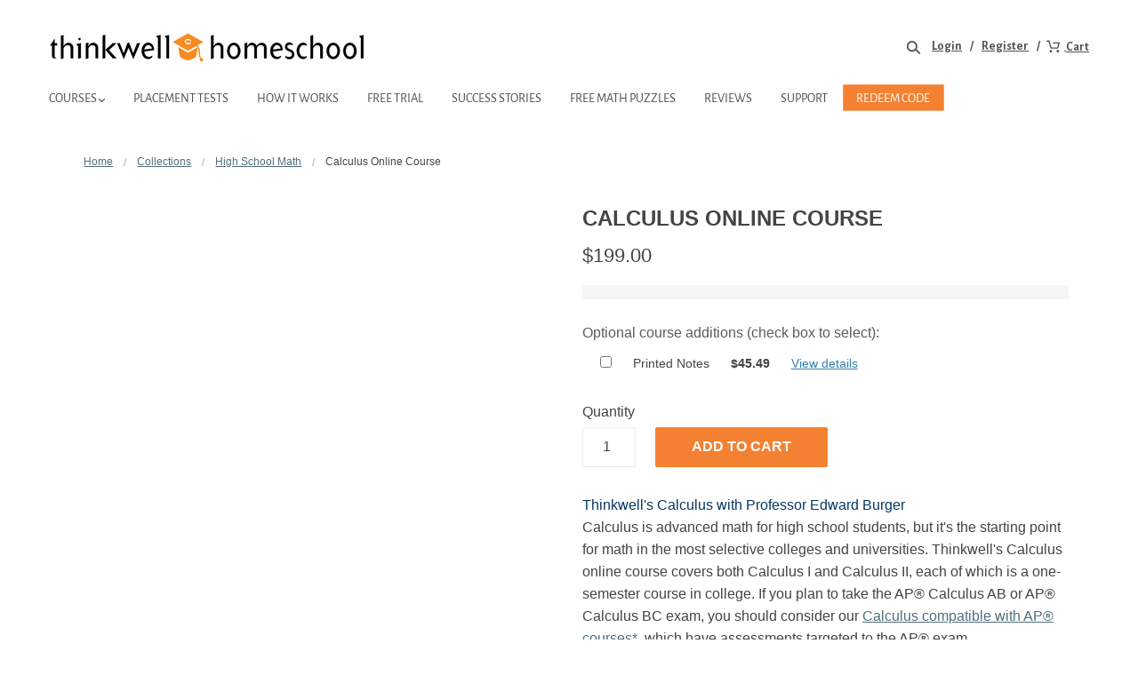

--- FILE ---
content_type: text/html; charset=utf-8
request_url: https://www.thinkwellhomeschool.com/collections/high-school-math/products/calculus
body_size: 95391
content:















<!doctype html>
<!--[if (gt IE 9)|!(IE)]><!--> <html class="no-js"> <!--<![endif]-->

<head>


  <meta name="facebook-domain-verification" content="pccct5bqs2c6zwpvc0vq57t2zemk97" />
  <meta name="trustpilot-one-time-domain-verification-id" content="340e6260-d737-4367-9f74-9b8ff0e4bf04"/>

<!-- Google tag (gtag.js) -->
<script async src="https://www.googletagmanager.com/gtag/js?id=G-L9880V6X17"></script>
<script>
  window.dataLayer = window.dataLayer || [];
  function gtag(){dataLayer.push(arguments);}
  gtag('js', new Date());

  gtag('config', 'G-L9880V6X17');
</script>
  
<!-- BEGIN THINKWELL ASSETS -->
<script src="//www.thinkwellhomeschool.com/cdn/shop/t/16/assets/storefront-abc16dc80eda84179956.js?v=166607463536431815951760363739" type="text/javascript"></script>
<script>
var count = 0;
var maxCount = 20;
var sleepMs = 300;
function checkComponentLoaded(name, onFailure) {
  setTimeout(function () {
    // component has loaded - stop loop
    if(document.querySelector(`[data-react-class="${name}"]`) || document.querySelector(`[data-react-class="Maintenance"]`)) {
      return;
    }
    count++;
    if (count < maxCount) {
      checkComponentLoaded(name, onFailure);
    } else {
      onFailure();
    }
  }, sleepMs)
}

function waitForComponent(component, selector, timeoutMs) {
  if (timeoutMs) {
    maxCount = timeoutMs / sleepMs;
  }
  const element = document.querySelector(selector);
  element.style.display = 'none';
  checkComponentLoaded(component, () => {
    // component has not been loaded - hide thinkwell-content
    const contentEl = document.querySelector(`${selector} ~ .thinkwell-content`);
    if (contentEl) {
      contentEl.style.display = 'none';
    }
    const loaderEl = document.querySelector('.thinkwell-content .loader');
    if (loaderEl) {
      loaderEl.style.display = 'none';
    }
    element.style.display = 'block'
  })
}

</script>
<script>
var getUrlParameter = function getUrlParameter(sParam) {
  var sPageURL = window.location.search.substring(1),
      sURLVariables = sPageURL.split('&'),
      sParameterName,
      i;

  for (i = 0; i < sURLVariables.length; i++) {
      sParameterName = sURLVariables[i].split('=');

      if (sParameterName[0] === sParam) {
          return sParameterName[1] === undefined ? true : decodeURIComponent(sParameterName[1]);
      }
  }
};

const redirectToCheckout = () => {
  window.location.assign('/checkout')
}
const updateCart = () => {
  if (getUrlParameter('success_url')) {
    jQuery.ajax({
      method: 'POST',
      url: '/cart/update.js',
      data: `attributes[enrollment_id]=${getUrlParameter('enrollment_id')}&attributes[success_url]=${getUrlParameter('success_url')}&attributes[cancel_url]=${getUrlParameter('cancel_url')}&attributes[variantId]=${getUrlParameter('variantId')}`,
      complete: redirectToCheckout
    });
  } else if (getUrlParameter('enrollment_to_upgrade') || getUrlParameter('enrollment_temp_to_upgrade')) {
    // redirect to cart when enrollment upgrade
    window.location.assign('/cart')
  } else {
    redirectToCheckout()
  }
}

const clearCart = () => {
  jQuery.ajax({
    method: 'POST',
    url: '/cart/clear.js',
    complete: addToCart
  })
}

const addToCart = () => {
  const properties = {
    '_tempaccess': 0
  }
  if (getUrlParameter('Class')) {
    properties['Class'] = getUrlParameter('Class')
  }
  if (getUrlParameter('sectionId')) {
    properties['_rid'] = getUrlParameter('sectionId')
  }
  if (getUrlParameter('pid')) {
    properties['_pid'] = getUrlParameter('pid')
  }
  if (getUrlParameter('enrollment_to_upgrade')) {
    properties['_enrollment_to_upgrade'] = getUrlParameter('enrollment_to_upgrade')
  }
  if (getUrlParameter('enrollment_temp_to_upgrade')) {
    properties['_enrollment_temp_to_upgrade'] = getUrlParameter('enrollment_temp_to_upgrade')
  }
  if (getUrlParameter('success_url')) {
    properties['_redirect'] = true
    properties['_enrollment_id'] = getUrlParameter('enrollment_id')
    properties['_host'] = window.thinkwell.config.host
  }
  jQuery.ajax({
    method: 'POST',
    url: '/cart/add.js',
    data: {
      items: [
        {
          quantity: 1,
          id: getUrlParameter('variantId'),
          properties: properties
        }
      ]
    },
    complete: updateCart
  })
}
const checkAddToCart = () => {
  if(getUrlParameter('variantId')) {
    clearCart()
  } else {
    document.querySelector(".loader-overlay").style.display = 'none';
  }
}

</script>
<!-- END THINKWELL ASSETS -->
<meta name="google-site-verification" content="oSjNRKY0fHzoaVhOXMrpkTllCjnQMzLiHzAfXm9xdF8" />
  <meta name="google-site-verification" content="CyvYQtjC8v7ulJ1BCZlLJ-YEkgIAwXUVH_sEgG6G34U" />
  <meta name="pct-site-verification" content="s624l589c498frc79rypdjabxs21w8870zp47708281" />
<meta name="google-site-verification" content="6hVeq-74R2OqMD9fW_VoDbF3z2_DfYZ2-h3jA2Ao2tU" />
  <!-- Blockshop Theme - Version 5.1.0 by Troop Themes - http://troopthemes.com/ -->
  <!-- Framework - version 2.0.1 -->

  <meta charset="UTF-8" />
  <meta http-equiv="X-UA-Compatible" content="IE=edge,chrome=1" />
  <meta name="viewport" content="width=device-width, initial-scale=1.0, maximum-scale=1.0" />

  
    <link rel="shortcut icon" href="//www.thinkwellhomeschool.com/cdn/shop/files/TW_Logo_Hat_32x32.png?v=1614313901" type="image/png">
  

  
    <title>Calculus Online Course | Thinkwell | Thinkwell Homeschool</title>
  

  
  <meta name="description" content="Thinkwell Calculus online math course covers both Calculus 1 &amp; Calculus 2. No textbook required! Includes dozens of instructional videos and automatically graded exercises. Try it for free!" />
  

  <link rel="canonical" href="https://www.thinkwellhomeschool.com/products/calculus" />

  

<meta property="og:site_name" content="Thinkwell Homeschool">
<meta property="og:url" content="https://www.thinkwellhomeschool.com/products/calculus">
<meta property="og:title" content="Calculus Online Course">
<meta property="og:type" content="product">
<meta property="og:description" content="Thinkwell Calculus online math course covers both Calculus 1 &amp; Calculus 2. No textbook required! Includes dozens of instructional videos and automatically graded exercises. Try it for free!"><meta property="og:price:amount" content="199.00">
  <meta property="og:price:currency" content="USD"><meta property="og:image" content="http://www.thinkwellhomeschool.com/cdn/shop/products/Calclus_video_15cafe36-2370-4d10-80a6-72375379e296_1024x1024.jpg?v=1537387562">
<meta property="og:image:secure_url" content="https://www.thinkwellhomeschool.com/cdn/shop/products/Calclus_video_15cafe36-2370-4d10-80a6-72375379e296_1024x1024.jpg?v=1537387562">

<meta name="twitter:site" content="@">
<meta name="twitter:card" content="summary_large_image">
<meta name="twitter:title" content="Calculus Online Course">
<meta name="twitter:description" content="Thinkwell Calculus online math course covers both Calculus 1 &amp; Calculus 2. No textbook required! Includes dozens of instructional videos and automatically graded exercises. Try it for free!">

  








  <link href='//fonts.googleapis.com/css?family=Karla:400,700|Alegreya Sans:400,700|Karla:400,700|Lora:400,700|Roboto:400,700|' rel='stylesheet' type='text/css'>




  
  <script>window.performance && window.performance.mark && window.performance.mark('shopify.content_for_header.start');</script><meta name="facebook-domain-verification" content="sk9arp3b9r47awmdfixjejter1sbi7">
<meta id="shopify-digital-wallet" name="shopify-digital-wallet" content="/1637744687/digital_wallets/dialog">
<meta name="shopify-checkout-api-token" content="eae4603c6860f94a8bd80b5e98d78f12">
<link rel="alternate" type="application/json+oembed" href="https://www.thinkwellhomeschool.com/products/calculus.oembed">
<script async="async" src="/checkouts/internal/preloads.js?locale=en-US"></script>
<link rel="preconnect" href="https://shop.app" crossorigin="anonymous">
<script async="async" src="https://shop.app/checkouts/internal/preloads.js?locale=en-US&shop_id=1637744687" crossorigin="anonymous"></script>
<script id="shopify-features" type="application/json">{"accessToken":"eae4603c6860f94a8bd80b5e98d78f12","betas":["rich-media-storefront-analytics"],"domain":"www.thinkwellhomeschool.com","predictiveSearch":true,"shopId":1637744687,"locale":"en"}</script>
<script>var Shopify = Shopify || {};
Shopify.shop = "tw02.myshopify.com";
Shopify.locale = "en";
Shopify.currency = {"active":"USD","rate":"1.0"};
Shopify.country = "US";
Shopify.theme = {"name":"TrustPilot Update","id":120944623678,"schema_name":"Blockshop","schema_version":"5.1.0","theme_store_id":null,"role":"main"};
Shopify.theme.handle = "null";
Shopify.theme.style = {"id":null,"handle":null};
Shopify.cdnHost = "www.thinkwellhomeschool.com/cdn";
Shopify.routes = Shopify.routes || {};
Shopify.routes.root = "/";</script>
<script type="module">!function(o){(o.Shopify=o.Shopify||{}).modules=!0}(window);</script>
<script>!function(o){function n(){var o=[];function n(){o.push(Array.prototype.slice.apply(arguments))}return n.q=o,n}var t=o.Shopify=o.Shopify||{};t.loadFeatures=n(),t.autoloadFeatures=n()}(window);</script>
<script>
  window.ShopifyPay = window.ShopifyPay || {};
  window.ShopifyPay.apiHost = "shop.app\/pay";
  window.ShopifyPay.redirectState = null;
</script>
<script id="shop-js-analytics" type="application/json">{"pageType":"product"}</script>
<script defer="defer" async type="module" src="//www.thinkwellhomeschool.com/cdn/shopifycloud/shop-js/modules/v2/client.init-shop-cart-sync_DtuiiIyl.en.esm.js"></script>
<script defer="defer" async type="module" src="//www.thinkwellhomeschool.com/cdn/shopifycloud/shop-js/modules/v2/chunk.common_CUHEfi5Q.esm.js"></script>
<script type="module">
  await import("//www.thinkwellhomeschool.com/cdn/shopifycloud/shop-js/modules/v2/client.init-shop-cart-sync_DtuiiIyl.en.esm.js");
await import("//www.thinkwellhomeschool.com/cdn/shopifycloud/shop-js/modules/v2/chunk.common_CUHEfi5Q.esm.js");

  window.Shopify.SignInWithShop?.initShopCartSync?.({"fedCMEnabled":true,"windoidEnabled":true});

</script>
<script defer="defer" async type="module" src="//www.thinkwellhomeschool.com/cdn/shopifycloud/shop-js/modules/v2/client.payment-terms_CAtGlQYS.en.esm.js"></script>
<script defer="defer" async type="module" src="//www.thinkwellhomeschool.com/cdn/shopifycloud/shop-js/modules/v2/chunk.common_CUHEfi5Q.esm.js"></script>
<script defer="defer" async type="module" src="//www.thinkwellhomeschool.com/cdn/shopifycloud/shop-js/modules/v2/chunk.modal_BewljZkx.esm.js"></script>
<script type="module">
  await import("//www.thinkwellhomeschool.com/cdn/shopifycloud/shop-js/modules/v2/client.payment-terms_CAtGlQYS.en.esm.js");
await import("//www.thinkwellhomeschool.com/cdn/shopifycloud/shop-js/modules/v2/chunk.common_CUHEfi5Q.esm.js");
await import("//www.thinkwellhomeschool.com/cdn/shopifycloud/shop-js/modules/v2/chunk.modal_BewljZkx.esm.js");

  
</script>
<script>
  window.Shopify = window.Shopify || {};
  if (!window.Shopify.featureAssets) window.Shopify.featureAssets = {};
  window.Shopify.featureAssets['shop-js'] = {"shop-cart-sync":["modules/v2/client.shop-cart-sync_DFoTY42P.en.esm.js","modules/v2/chunk.common_CUHEfi5Q.esm.js"],"init-fed-cm":["modules/v2/client.init-fed-cm_D2UNy1i2.en.esm.js","modules/v2/chunk.common_CUHEfi5Q.esm.js"],"init-shop-email-lookup-coordinator":["modules/v2/client.init-shop-email-lookup-coordinator_BQEe2rDt.en.esm.js","modules/v2/chunk.common_CUHEfi5Q.esm.js"],"shop-cash-offers":["modules/v2/client.shop-cash-offers_3CTtReFF.en.esm.js","modules/v2/chunk.common_CUHEfi5Q.esm.js","modules/v2/chunk.modal_BewljZkx.esm.js"],"shop-button":["modules/v2/client.shop-button_C6oxCjDL.en.esm.js","modules/v2/chunk.common_CUHEfi5Q.esm.js"],"init-windoid":["modules/v2/client.init-windoid_5pix8xhK.en.esm.js","modules/v2/chunk.common_CUHEfi5Q.esm.js"],"avatar":["modules/v2/client.avatar_BTnouDA3.en.esm.js"],"init-shop-cart-sync":["modules/v2/client.init-shop-cart-sync_DtuiiIyl.en.esm.js","modules/v2/chunk.common_CUHEfi5Q.esm.js"],"shop-toast-manager":["modules/v2/client.shop-toast-manager_BYv_8cH1.en.esm.js","modules/v2/chunk.common_CUHEfi5Q.esm.js"],"pay-button":["modules/v2/client.pay-button_FnF9EIkY.en.esm.js","modules/v2/chunk.common_CUHEfi5Q.esm.js"],"shop-login-button":["modules/v2/client.shop-login-button_CH1KUpOf.en.esm.js","modules/v2/chunk.common_CUHEfi5Q.esm.js","modules/v2/chunk.modal_BewljZkx.esm.js"],"init-customer-accounts-sign-up":["modules/v2/client.init-customer-accounts-sign-up_aj7QGgYS.en.esm.js","modules/v2/client.shop-login-button_CH1KUpOf.en.esm.js","modules/v2/chunk.common_CUHEfi5Q.esm.js","modules/v2/chunk.modal_BewljZkx.esm.js"],"init-shop-for-new-customer-accounts":["modules/v2/client.init-shop-for-new-customer-accounts_NbnYRf_7.en.esm.js","modules/v2/client.shop-login-button_CH1KUpOf.en.esm.js","modules/v2/chunk.common_CUHEfi5Q.esm.js","modules/v2/chunk.modal_BewljZkx.esm.js"],"init-customer-accounts":["modules/v2/client.init-customer-accounts_ppedhqCH.en.esm.js","modules/v2/client.shop-login-button_CH1KUpOf.en.esm.js","modules/v2/chunk.common_CUHEfi5Q.esm.js","modules/v2/chunk.modal_BewljZkx.esm.js"],"shop-follow-button":["modules/v2/client.shop-follow-button_CMIBBa6u.en.esm.js","modules/v2/chunk.common_CUHEfi5Q.esm.js","modules/v2/chunk.modal_BewljZkx.esm.js"],"lead-capture":["modules/v2/client.lead-capture_But0hIyf.en.esm.js","modules/v2/chunk.common_CUHEfi5Q.esm.js","modules/v2/chunk.modal_BewljZkx.esm.js"],"checkout-modal":["modules/v2/client.checkout-modal_BBxc70dQ.en.esm.js","modules/v2/chunk.common_CUHEfi5Q.esm.js","modules/v2/chunk.modal_BewljZkx.esm.js"],"shop-login":["modules/v2/client.shop-login_hM3Q17Kl.en.esm.js","modules/v2/chunk.common_CUHEfi5Q.esm.js","modules/v2/chunk.modal_BewljZkx.esm.js"],"payment-terms":["modules/v2/client.payment-terms_CAtGlQYS.en.esm.js","modules/v2/chunk.common_CUHEfi5Q.esm.js","modules/v2/chunk.modal_BewljZkx.esm.js"]};
</script>
<script>(function() {
  var isLoaded = false;
  function asyncLoad() {
    if (isLoaded) return;
    isLoaded = true;
    var urls = ["https:\/\/formbuilder.hulkapps.com\/skeletopapp.js?shop=tw02.myshopify.com","https:\/\/cdn.subscribers.com\/shopify_assets\/cookie_cart.js?shop=tw02.myshopify.com","https:\/\/cdn.subscribers.com\/shopify_assets\/products.js?shop=tw02.myshopify.com","https:\/\/cdn.subscribers.com\/shopify_assets\/value_tracking.js?shop=tw02.myshopify.com","https:\/\/ecommplugins-scripts.trustpilot.com\/v2.1\/js\/header.min.js?settings=eyJrZXkiOiJxVDNRcW5PeEg5eFFTM2lCIiwicyI6InNrdSJ9\u0026v=2.5\u0026shop=tw02.myshopify.com","https:\/\/ecommplugins-trustboxsettings.trustpilot.com\/tw02.myshopify.com.js?settings=1678432260297\u0026shop=tw02.myshopify.com","https:\/\/widget.trustpilot.com\/bootstrap\/v5\/tp.widget.sync.bootstrap.min.js?shop=tw02.myshopify.com","https:\/\/tw02.classwallet.org\/api\/snippet?shop=tw02.myshopify.com","https:\/\/cdn.hextom.com\/js\/quickannouncementbar.js?shop=tw02.myshopify.com","https:\/\/na.shgcdn3.com\/pixel-collector.js?shop=tw02.myshopify.com"];
    for (var i = 0; i < urls.length; i++) {
      var s = document.createElement('script');
      s.type = 'text/javascript';
      s.async = true;
      s.src = urls[i];
      var x = document.getElementsByTagName('script')[0];
      x.parentNode.insertBefore(s, x);
    }
  };
  if(window.attachEvent) {
    window.attachEvent('onload', asyncLoad);
  } else {
    window.addEventListener('load', asyncLoad, false);
  }
})();</script>
<script id="__st">var __st={"a":1637744687,"offset":-21600,"reqid":"30c882bd-28d6-4766-870e-be5421f12d3d-1767161702","pageurl":"www.thinkwellhomeschool.com\/collections\/high-school-math\/products\/calculus","u":"c763ed47f819","p":"product","rtyp":"product","rid":877350846511};</script>
<script>window.ShopifyPaypalV4VisibilityTracking = true;</script>
<script id="form-persister">!function(){'use strict';const t='contact',e='new_comment',n=[[t,t],['blogs',e],['comments',e],[t,'customer']],o='password',r='form_key',c=['recaptcha-v3-token','g-recaptcha-response','h-captcha-response',o],s=()=>{try{return window.sessionStorage}catch{return}},i='__shopify_v',u=t=>t.elements[r],a=function(){const t=[...n].map((([t,e])=>`form[action*='/${t}']:not([data-nocaptcha='true']) input[name='form_type'][value='${e}']`)).join(',');var e;return e=t,()=>e?[...document.querySelectorAll(e)].map((t=>t.form)):[]}();function m(t){const e=u(t);a().includes(t)&&(!e||!e.value)&&function(t){try{if(!s())return;!function(t){const e=s();if(!e)return;const n=u(t);if(!n)return;const o=n.value;o&&e.removeItem(o)}(t);const e=Array.from(Array(32),(()=>Math.random().toString(36)[2])).join('');!function(t,e){u(t)||t.append(Object.assign(document.createElement('input'),{type:'hidden',name:r})),t.elements[r].value=e}(t,e),function(t,e){const n=s();if(!n)return;const r=[...t.querySelectorAll(`input[type='${o}']`)].map((({name:t})=>t)),u=[...c,...r],a={};for(const[o,c]of new FormData(t).entries())u.includes(o)||(a[o]=c);n.setItem(e,JSON.stringify({[i]:1,action:t.action,data:a}))}(t,e)}catch(e){console.error('failed to persist form',e)}}(t)}const f=t=>{if('true'===t.dataset.persistBound)return;const e=function(t,e){const n=function(t){return'function'==typeof t.submit?t.submit:HTMLFormElement.prototype.submit}(t).bind(t);return function(){let t;return()=>{t||(t=!0,(()=>{try{e(),n()}catch(t){(t=>{console.error('form submit failed',t)})(t)}})(),setTimeout((()=>t=!1),250))}}()}(t,(()=>{m(t)}));!function(t,e){if('function'==typeof t.submit&&'function'==typeof e)try{t.submit=e}catch{}}(t,e),t.addEventListener('submit',(t=>{t.preventDefault(),e()})),t.dataset.persistBound='true'};!function(){function t(t){const e=(t=>{const e=t.target;return e instanceof HTMLFormElement?e:e&&e.form})(t);e&&m(e)}document.addEventListener('submit',t),document.addEventListener('DOMContentLoaded',(()=>{const e=a();for(const t of e)f(t);var n;n=document.body,new window.MutationObserver((t=>{for(const e of t)if('childList'===e.type&&e.addedNodes.length)for(const t of e.addedNodes)1===t.nodeType&&'FORM'===t.tagName&&a().includes(t)&&f(t)})).observe(n,{childList:!0,subtree:!0,attributes:!1}),document.removeEventListener('submit',t)}))}()}();</script>
<script integrity="sha256-4kQ18oKyAcykRKYeNunJcIwy7WH5gtpwJnB7kiuLZ1E=" data-source-attribution="shopify.loadfeatures" defer="defer" src="//www.thinkwellhomeschool.com/cdn/shopifycloud/storefront/assets/storefront/load_feature-a0a9edcb.js" crossorigin="anonymous"></script>
<script crossorigin="anonymous" defer="defer" src="//www.thinkwellhomeschool.com/cdn/shopifycloud/storefront/assets/shopify_pay/storefront-65b4c6d7.js?v=20250812"></script>
<script data-source-attribution="shopify.dynamic_checkout.dynamic.init">var Shopify=Shopify||{};Shopify.PaymentButton=Shopify.PaymentButton||{isStorefrontPortableWallets:!0,init:function(){window.Shopify.PaymentButton.init=function(){};var t=document.createElement("script");t.src="https://www.thinkwellhomeschool.com/cdn/shopifycloud/portable-wallets/latest/portable-wallets.en.js",t.type="module",document.head.appendChild(t)}};
</script>
<script data-source-attribution="shopify.dynamic_checkout.buyer_consent">
  function portableWalletsHideBuyerConsent(e){var t=document.getElementById("shopify-buyer-consent"),n=document.getElementById("shopify-subscription-policy-button");t&&n&&(t.classList.add("hidden"),t.setAttribute("aria-hidden","true"),n.removeEventListener("click",e))}function portableWalletsShowBuyerConsent(e){var t=document.getElementById("shopify-buyer-consent"),n=document.getElementById("shopify-subscription-policy-button");t&&n&&(t.classList.remove("hidden"),t.removeAttribute("aria-hidden"),n.addEventListener("click",e))}window.Shopify?.PaymentButton&&(window.Shopify.PaymentButton.hideBuyerConsent=portableWalletsHideBuyerConsent,window.Shopify.PaymentButton.showBuyerConsent=portableWalletsShowBuyerConsent);
</script>
<script data-source-attribution="shopify.dynamic_checkout.cart.bootstrap">document.addEventListener("DOMContentLoaded",(function(){function t(){return document.querySelector("shopify-accelerated-checkout-cart, shopify-accelerated-checkout")}if(t())Shopify.PaymentButton.init();else{new MutationObserver((function(e,n){t()&&(Shopify.PaymentButton.init(),n.disconnect())})).observe(document.body,{childList:!0,subtree:!0})}}));
</script>
<link id="shopify-accelerated-checkout-styles" rel="stylesheet" media="screen" href="https://www.thinkwellhomeschool.com/cdn/shopifycloud/portable-wallets/latest/accelerated-checkout-backwards-compat.css" crossorigin="anonymous">
<style id="shopify-accelerated-checkout-cart">
        #shopify-buyer-consent {
  margin-top: 1em;
  display: inline-block;
  width: 100%;
}

#shopify-buyer-consent.hidden {
  display: none;
}

#shopify-subscription-policy-button {
  background: none;
  border: none;
  padding: 0;
  text-decoration: underline;
  font-size: inherit;
  cursor: pointer;
}

#shopify-subscription-policy-button::before {
  box-shadow: none;
}

      </style>

<script>window.performance && window.performance.mark && window.performance.mark('shopify.content_for_header.end');</script>
  





  <script type="text/javascript">
    
      window.__shgMoneyFormat = window.__shgMoneyFormat || {"AED":{"currency":"AED","currency_symbol":"د.إ","currency_symbol_location":"left","decimal_places":2,"decimal_separator":".","thousands_separator":","},"AFN":{"currency":"AFN","currency_symbol":"؋","currency_symbol_location":"left","decimal_places":2,"decimal_separator":".","thousands_separator":","},"ALL":{"currency":"ALL","currency_symbol":"L","currency_symbol_location":"left","decimal_places":2,"decimal_separator":".","thousands_separator":","},"AMD":{"currency":"AMD","currency_symbol":"դր.","currency_symbol_location":"left","decimal_places":2,"decimal_separator":".","thousands_separator":","},"ANG":{"currency":"ANG","currency_symbol":"ƒ","currency_symbol_location":"left","decimal_places":2,"decimal_separator":".","thousands_separator":","},"AUD":{"currency":"AUD","currency_symbol":"$","currency_symbol_location":"left","decimal_places":2,"decimal_separator":".","thousands_separator":","},"AWG":{"currency":"AWG","currency_symbol":"ƒ","currency_symbol_location":"left","decimal_places":2,"decimal_separator":".","thousands_separator":","},"AZN":{"currency":"AZN","currency_symbol":"₼","currency_symbol_location":"left","decimal_places":2,"decimal_separator":".","thousands_separator":","},"BAM":{"currency":"BAM","currency_symbol":"КМ","currency_symbol_location":"left","decimal_places":2,"decimal_separator":".","thousands_separator":","},"BBD":{"currency":"BBD","currency_symbol":"$","currency_symbol_location":"left","decimal_places":2,"decimal_separator":".","thousands_separator":","},"BDT":{"currency":"BDT","currency_symbol":"৳","currency_symbol_location":"left","decimal_places":2,"decimal_separator":".","thousands_separator":","},"BGN":{"currency":"BGN","currency_symbol":"лв.","currency_symbol_location":"left","decimal_places":2,"decimal_separator":".","thousands_separator":","},"BIF":{"currency":"BIF","currency_symbol":"Fr","currency_symbol_location":"left","decimal_places":2,"decimal_separator":".","thousands_separator":","},"BND":{"currency":"BND","currency_symbol":"$","currency_symbol_location":"left","decimal_places":2,"decimal_separator":".","thousands_separator":","},"BOB":{"currency":"BOB","currency_symbol":"Bs.","currency_symbol_location":"left","decimal_places":2,"decimal_separator":".","thousands_separator":","},"BSD":{"currency":"BSD","currency_symbol":"$","currency_symbol_location":"left","decimal_places":2,"decimal_separator":".","thousands_separator":","},"BWP":{"currency":"BWP","currency_symbol":"P","currency_symbol_location":"left","decimal_places":2,"decimal_separator":".","thousands_separator":","},"BZD":{"currency":"BZD","currency_symbol":"$","currency_symbol_location":"left","decimal_places":2,"decimal_separator":".","thousands_separator":","},"CAD":{"currency":"CAD","currency_symbol":"$","currency_symbol_location":"left","decimal_places":2,"decimal_separator":".","thousands_separator":","},"CDF":{"currency":"CDF","currency_symbol":"Fr","currency_symbol_location":"left","decimal_places":2,"decimal_separator":".","thousands_separator":","},"CHF":{"currency":"CHF","currency_symbol":"CHF","currency_symbol_location":"left","decimal_places":2,"decimal_separator":".","thousands_separator":","},"CNY":{"currency":"CNY","currency_symbol":"¥","currency_symbol_location":"left","decimal_places":2,"decimal_separator":".","thousands_separator":","},"CRC":{"currency":"CRC","currency_symbol":"₡","currency_symbol_location":"left","decimal_places":2,"decimal_separator":".","thousands_separator":","},"CVE":{"currency":"CVE","currency_symbol":"$","currency_symbol_location":"left","decimal_places":2,"decimal_separator":".","thousands_separator":","},"CZK":{"currency":"CZK","currency_symbol":"Kč","currency_symbol_location":"left","decimal_places":2,"decimal_separator":".","thousands_separator":","},"DJF":{"currency":"DJF","currency_symbol":"Fdj","currency_symbol_location":"left","decimal_places":2,"decimal_separator":".","thousands_separator":","},"DKK":{"currency":"DKK","currency_symbol":"kr.","currency_symbol_location":"left","decimal_places":2,"decimal_separator":".","thousands_separator":","},"DOP":{"currency":"DOP","currency_symbol":"$","currency_symbol_location":"left","decimal_places":2,"decimal_separator":".","thousands_separator":","},"DZD":{"currency":"DZD","currency_symbol":"د.ج","currency_symbol_location":"left","decimal_places":2,"decimal_separator":".","thousands_separator":","},"EGP":{"currency":"EGP","currency_symbol":"ج.م","currency_symbol_location":"left","decimal_places":2,"decimal_separator":".","thousands_separator":","},"ETB":{"currency":"ETB","currency_symbol":"Br","currency_symbol_location":"left","decimal_places":2,"decimal_separator":".","thousands_separator":","},"EUR":{"currency":"EUR","currency_symbol":"€","currency_symbol_location":"left","decimal_places":2,"decimal_separator":".","thousands_separator":","},"FJD":{"currency":"FJD","currency_symbol":"$","currency_symbol_location":"left","decimal_places":2,"decimal_separator":".","thousands_separator":","},"FKP":{"currency":"FKP","currency_symbol":"£","currency_symbol_location":"left","decimal_places":2,"decimal_separator":".","thousands_separator":","},"GBP":{"currency":"GBP","currency_symbol":"£","currency_symbol_location":"left","decimal_places":2,"decimal_separator":".","thousands_separator":","},"GMD":{"currency":"GMD","currency_symbol":"D","currency_symbol_location":"left","decimal_places":2,"decimal_separator":".","thousands_separator":","},"GNF":{"currency":"GNF","currency_symbol":"Fr","currency_symbol_location":"left","decimal_places":2,"decimal_separator":".","thousands_separator":","},"GTQ":{"currency":"GTQ","currency_symbol":"Q","currency_symbol_location":"left","decimal_places":2,"decimal_separator":".","thousands_separator":","},"GYD":{"currency":"GYD","currency_symbol":"$","currency_symbol_location":"left","decimal_places":2,"decimal_separator":".","thousands_separator":","},"HKD":{"currency":"HKD","currency_symbol":"$","currency_symbol_location":"left","decimal_places":2,"decimal_separator":".","thousands_separator":","},"HNL":{"currency":"HNL","currency_symbol":"L","currency_symbol_location":"left","decimal_places":2,"decimal_separator":".","thousands_separator":","},"HUF":{"currency":"HUF","currency_symbol":"Ft","currency_symbol_location":"left","decimal_places":2,"decimal_separator":".","thousands_separator":","},"IDR":{"currency":"IDR","currency_symbol":"Rp","currency_symbol_location":"left","decimal_places":2,"decimal_separator":".","thousands_separator":","},"ILS":{"currency":"ILS","currency_symbol":"₪","currency_symbol_location":"left","decimal_places":2,"decimal_separator":".","thousands_separator":","},"INR":{"currency":"INR","currency_symbol":"₹","currency_symbol_location":"left","decimal_places":2,"decimal_separator":".","thousands_separator":","},"ISK":{"currency":"ISK","currency_symbol":"kr.","currency_symbol_location":"left","decimal_places":2,"decimal_separator":".","thousands_separator":","},"JMD":{"currency":"JMD","currency_symbol":"$","currency_symbol_location":"left","decimal_places":2,"decimal_separator":".","thousands_separator":","},"JPY":{"currency":"JPY","currency_symbol":"¥","currency_symbol_location":"left","decimal_places":2,"decimal_separator":".","thousands_separator":","},"KES":{"currency":"KES","currency_symbol":"KSh","currency_symbol_location":"left","decimal_places":2,"decimal_separator":".","thousands_separator":","},"KGS":{"currency":"KGS","currency_symbol":"som","currency_symbol_location":"left","decimal_places":2,"decimal_separator":".","thousands_separator":","},"KHR":{"currency":"KHR","currency_symbol":"៛","currency_symbol_location":"left","decimal_places":2,"decimal_separator":".","thousands_separator":","},"KMF":{"currency":"KMF","currency_symbol":"Fr","currency_symbol_location":"left","decimal_places":2,"decimal_separator":".","thousands_separator":","},"KRW":{"currency":"KRW","currency_symbol":"₩","currency_symbol_location":"left","decimal_places":2,"decimal_separator":".","thousands_separator":","},"KYD":{"currency":"KYD","currency_symbol":"$","currency_symbol_location":"left","decimal_places":2,"decimal_separator":".","thousands_separator":","},"KZT":{"currency":"KZT","currency_symbol":"₸","currency_symbol_location":"left","decimal_places":2,"decimal_separator":".","thousands_separator":","},"LAK":{"currency":"LAK","currency_symbol":"₭","currency_symbol_location":"left","decimal_places":2,"decimal_separator":".","thousands_separator":","},"LBP":{"currency":"LBP","currency_symbol":"ل.ل","currency_symbol_location":"left","decimal_places":2,"decimal_separator":".","thousands_separator":","},"LKR":{"currency":"LKR","currency_symbol":"₨","currency_symbol_location":"left","decimal_places":2,"decimal_separator":".","thousands_separator":","},"MAD":{"currency":"MAD","currency_symbol":"د.م.","currency_symbol_location":"left","decimal_places":2,"decimal_separator":".","thousands_separator":","},"MDL":{"currency":"MDL","currency_symbol":"L","currency_symbol_location":"left","decimal_places":2,"decimal_separator":".","thousands_separator":","},"MKD":{"currency":"MKD","currency_symbol":"ден","currency_symbol_location":"left","decimal_places":2,"decimal_separator":".","thousands_separator":","},"MMK":{"currency":"MMK","currency_symbol":"K","currency_symbol_location":"left","decimal_places":2,"decimal_separator":".","thousands_separator":","},"MNT":{"currency":"MNT","currency_symbol":"₮","currency_symbol_location":"left","decimal_places":2,"decimal_separator":".","thousands_separator":","},"MOP":{"currency":"MOP","currency_symbol":"P","currency_symbol_location":"left","decimal_places":2,"decimal_separator":".","thousands_separator":","},"MUR":{"currency":"MUR","currency_symbol":"₨","currency_symbol_location":"left","decimal_places":2,"decimal_separator":".","thousands_separator":","},"MVR":{"currency":"MVR","currency_symbol":"MVR","currency_symbol_location":"left","decimal_places":2,"decimal_separator":".","thousands_separator":","},"MWK":{"currency":"MWK","currency_symbol":"MK","currency_symbol_location":"left","decimal_places":2,"decimal_separator":".","thousands_separator":","},"MYR":{"currency":"MYR","currency_symbol":"RM","currency_symbol_location":"left","decimal_places":2,"decimal_separator":".","thousands_separator":","},"NGN":{"currency":"NGN","currency_symbol":"₦","currency_symbol_location":"left","decimal_places":2,"decimal_separator":".","thousands_separator":","},"NIO":{"currency":"NIO","currency_symbol":"C$","currency_symbol_location":"left","decimal_places":2,"decimal_separator":".","thousands_separator":","},"NPR":{"currency":"NPR","currency_symbol":"Rs.","currency_symbol_location":"left","decimal_places":2,"decimal_separator":".","thousands_separator":","},"NZD":{"currency":"NZD","currency_symbol":"$","currency_symbol_location":"left","decimal_places":2,"decimal_separator":".","thousands_separator":","},"PEN":{"currency":"PEN","currency_symbol":"S/","currency_symbol_location":"left","decimal_places":2,"decimal_separator":".","thousands_separator":","},"PGK":{"currency":"PGK","currency_symbol":"K","currency_symbol_location":"left","decimal_places":2,"decimal_separator":".","thousands_separator":","},"PHP":{"currency":"PHP","currency_symbol":"₱","currency_symbol_location":"left","decimal_places":2,"decimal_separator":".","thousands_separator":","},"PKR":{"currency":"PKR","currency_symbol":"₨","currency_symbol_location":"left","decimal_places":2,"decimal_separator":".","thousands_separator":","},"PLN":{"currency":"PLN","currency_symbol":"zł","currency_symbol_location":"left","decimal_places":2,"decimal_separator":".","thousands_separator":","},"PYG":{"currency":"PYG","currency_symbol":"₲","currency_symbol_location":"left","decimal_places":2,"decimal_separator":".","thousands_separator":","},"QAR":{"currency":"QAR","currency_symbol":"ر.ق","currency_symbol_location":"left","decimal_places":2,"decimal_separator":".","thousands_separator":","},"RON":{"currency":"RON","currency_symbol":"Lei","currency_symbol_location":"left","decimal_places":2,"decimal_separator":".","thousands_separator":","},"RSD":{"currency":"RSD","currency_symbol":"РСД","currency_symbol_location":"left","decimal_places":2,"decimal_separator":".","thousands_separator":","},"RWF":{"currency":"RWF","currency_symbol":"FRw","currency_symbol_location":"left","decimal_places":2,"decimal_separator":".","thousands_separator":","},"SAR":{"currency":"SAR","currency_symbol":"ر.س","currency_symbol_location":"left","decimal_places":2,"decimal_separator":".","thousands_separator":","},"SBD":{"currency":"SBD","currency_symbol":"$","currency_symbol_location":"left","decimal_places":2,"decimal_separator":".","thousands_separator":","},"SEK":{"currency":"SEK","currency_symbol":"kr","currency_symbol_location":"left","decimal_places":2,"decimal_separator":".","thousands_separator":","},"SGD":{"currency":"SGD","currency_symbol":"$","currency_symbol_location":"left","decimal_places":2,"decimal_separator":".","thousands_separator":","},"SHP":{"currency":"SHP","currency_symbol":"£","currency_symbol_location":"left","decimal_places":2,"decimal_separator":".","thousands_separator":","},"SLL":{"currency":"SLL","currency_symbol":"Le","currency_symbol_location":"left","decimal_places":2,"decimal_separator":".","thousands_separator":","},"STD":{"currency":"STD","currency_symbol":"Db","currency_symbol_location":"left","decimal_places":2,"decimal_separator":".","thousands_separator":","},"THB":{"currency":"THB","currency_symbol":"฿","currency_symbol_location":"left","decimal_places":2,"decimal_separator":".","thousands_separator":","},"TJS":{"currency":"TJS","currency_symbol":"ЅМ","currency_symbol_location":"left","decimal_places":2,"decimal_separator":".","thousands_separator":","},"TOP":{"currency":"TOP","currency_symbol":"T$","currency_symbol_location":"left","decimal_places":2,"decimal_separator":".","thousands_separator":","},"TTD":{"currency":"TTD","currency_symbol":"$","currency_symbol_location":"left","decimal_places":2,"decimal_separator":".","thousands_separator":","},"TWD":{"currency":"TWD","currency_symbol":"$","currency_symbol_location":"left","decimal_places":2,"decimal_separator":".","thousands_separator":","},"TZS":{"currency":"TZS","currency_symbol":"Sh","currency_symbol_location":"left","decimal_places":2,"decimal_separator":".","thousands_separator":","},"UAH":{"currency":"UAH","currency_symbol":"₴","currency_symbol_location":"left","decimal_places":2,"decimal_separator":".","thousands_separator":","},"UGX":{"currency":"UGX","currency_symbol":"USh","currency_symbol_location":"left","decimal_places":2,"decimal_separator":".","thousands_separator":","},"USD":{"currency":"USD","currency_symbol":"$","currency_symbol_location":"left","decimal_places":2,"decimal_separator":".","thousands_separator":","},"UYU":{"currency":"UYU","currency_symbol":"$U","currency_symbol_location":"left","decimal_places":2,"decimal_separator":".","thousands_separator":","},"UZS":{"currency":"UZS","currency_symbol":"so'm","currency_symbol_location":"left","decimal_places":2,"decimal_separator":".","thousands_separator":","},"VND":{"currency":"VND","currency_symbol":"₫","currency_symbol_location":"left","decimal_places":2,"decimal_separator":".","thousands_separator":","},"VUV":{"currency":"VUV","currency_symbol":"Vt","currency_symbol_location":"left","decimal_places":2,"decimal_separator":".","thousands_separator":","},"WST":{"currency":"WST","currency_symbol":"T","currency_symbol_location":"left","decimal_places":2,"decimal_separator":".","thousands_separator":","},"XAF":{"currency":"XAF","currency_symbol":"CFA","currency_symbol_location":"left","decimal_places":2,"decimal_separator":".","thousands_separator":","},"XCD":{"currency":"XCD","currency_symbol":"$","currency_symbol_location":"left","decimal_places":2,"decimal_separator":".","thousands_separator":","},"XOF":{"currency":"XOF","currency_symbol":"Fr","currency_symbol_location":"left","decimal_places":2,"decimal_separator":".","thousands_separator":","},"XPF":{"currency":"XPF","currency_symbol":"Fr","currency_symbol_location":"left","decimal_places":2,"decimal_separator":".","thousands_separator":","},"YER":{"currency":"YER","currency_symbol":"﷼","currency_symbol_location":"left","decimal_places":2,"decimal_separator":".","thousands_separator":","}};
    
    window.__shgCurrentCurrencyCode = window.__shgCurrentCurrencyCode || {
      currency: "USD",
      currency_symbol: "$",
      decimal_separator: ".",
      thousands_separator: ",",
      decimal_places: 2,
      currency_symbol_location: "left"
    };
  </script>




  <link href="//www.thinkwellhomeschool.com/cdn/shop/t/16/assets/theme.scss.css?v=178755340407276383701766183647" rel="stylesheet" type="text/css" media="all" />
  <style>

/* Add Your Custom Styles Here */



</style>
  <link href="//www.thinkwellhomeschool.com/cdn/shop/t/16/assets/theme.custom.scss.css?v=175262026784258701791651524376" rel="stylesheet" type="text/css" media="all" />
  <link href="//www.thinkwellhomeschool.com/cdn/shop/t/16/assets/micromodal.css?v=130265505557211173791651153720" rel="stylesheet" type="text/css" media="all" />

  <!--[if IE]>
    <style>
      .main-header .currency-selector select {
        width: 80px;
        padding-right: 10px;
      }
    </style>
  <![endif]-->

  <!-- >= IE 11 -->
  <style>
    @media screen and (-ms-high-contrast: active), (-ms-high-contrast: none) {
      .main-header .currency-selector select {
        width: 80px;
        padding-right: 10px;
      }
    }
  </style>

  <script src="//code.jquery.com/jquery-1.12.4.min.js" type="text/javascript"></script>
  <script src="//code.jquery.com/ui/1.12.0/jquery-ui.min.js" type="text/javascript"></script>
  <script src="//www.thinkwellhomeschool.com/cdn/shopifycloud/storefront/assets/themes_support/api.jquery-7ab1a3a4.js" type="text/javascript"></script>
  <script src="//www.thinkwellhomeschool.com/cdn/shopifycloud/storefront/assets/themes_support/option_selection-b017cd28.js" type="text/javascript"></script>
  <script src="//www.thinkwellhomeschool.com/cdn/shop/t/16/assets/micromodal.js?v=150321702541960473391651153721" type="text/javascript"></script>

  

  <script>
    var twitterID = '',
    general_external_links_enabled = true,
    general_scroll_to_active_item = true,
    shop_url = 'https://www.thinkwellhomeschool.com',
    shop_money_format = '${{amount}} USD',
    currency_switcher_enabled = false,
    popup_config = {
      enabled               : false,
      test_mode             : false,
      newsletter_enabled    : true,
      social_icons_enabled  : true,
      show_image_enabled    : '',
      image_link            : "",
      seconds_until         : 3,

      
      

      page_content          : '',
      days_until            : '7',
      storage_key           : 'troop_popup_storage'
    };

    popup_config.show_image_enabled = popup_config.show_image_enabled > 0 ?
                                      true :
                                      false;

    // newer naming convention
    var theme = {};
    theme.settings = {};
    theme.translation = {}; // refactor to pluralised
    theme.translations = {};
    theme.classes = {};
    theme.utils = {};
    theme.templates = {};
    theme.partials = {};
    theme.shop_currency = 'USD';

    theme.translation.newsletter_success_message = 'Thank you for signing up!';
    theme.translation.newsletter_email_blank = 'Email field is blank';
    theme.translations.general_search_see_all_results = 'See all results';
    theme.preload_image = '//www.thinkwellhomeschool.com/cdn/shop/t/16/assets/popup.jpg?8488';

    
      Shopify.money_format = "${{amount}}";
      Shopify.money_with_currency_format = "${{amount}} USD";
    

  </script>

  <script>
    // Logout redirect hack. 
    // To redirect users after logout, set a cookie called logoutredirecturl
    $(document).ready(function () {
      if (document.cookie.indexOf('logoutredirecturl') >= 0) {
        var cks = document.cookie.split(';');
        var parts = [];
        for(var i=0; i < cks.length; i++) {
          parts = cks[i].split('=');
          if (parts[0].indexOf('logoutredirecturl') != -1) {
            document.cookie = parts[0] + '=;expires=Thu, 01 Jan 1970 00:00:01 GMT;';
            window.location.replace(parts[1]);
          }
        }
      }
    });  
  </script>
  
  <!-- TrustBox script -->
  <script type="text/javascript" src="//widget.trustpilot.com/bootstrap/v5/tp.widget.bootstrap.min.js" async></script>
  <!-- End TrustBox script -->
  
  
  <script src="//www.thinkwellhomeschool.com/cdn/shop/t/16/assets/theme.js?v=2641260546283809761657615483" type="text/javascript"></script>


  
<script>
  var line =    	'- - - - - - - - - - - - - ',
    ul =        	'-----------------',
    trpl =          '\n\n\n',
    dbl =           '\n\n',
    sgl =           '\n',
    headerTitle =   'Theme Information',
    loggedIn = 		'Customer:      Logged Out',
    themeName =     'Theme Name:    TrustPilot Update',
    pageTitle =     'Page Title:    Calculus Online Course | Thinkwell',
    themeID =       'Theme ID:      120944623678',
    templateName =  'Template:      product';
  console.log(
    line + 
    trpl + 
    headerTitle + sgl + ul + dbl + 
    themeName + dbl + 
    pageTitle + dbl +
    templateName + dbl + 
    themeID + dbl + 
    loggedIn + 
    trpl + 
    line + 
    dbl
  );
</script>
 

<script>window.__pagefly_analytics_settings__={"acceptTracking":false};</script>
 
  

<script type="text/javascript">
  
    window.SHG_CUSTOMER = null;
  
</script>







<link href="https://monorail-edge.shopifysvc.com" rel="dns-prefetch">
<script>(function(){if ("sendBeacon" in navigator && "performance" in window) {try {var session_token_from_headers = performance.getEntriesByType('navigation')[0].serverTiming.find(x => x.name == '_s').description;} catch {var session_token_from_headers = undefined;}var session_cookie_matches = document.cookie.match(/_shopify_s=([^;]*)/);var session_token_from_cookie = session_cookie_matches && session_cookie_matches.length === 2 ? session_cookie_matches[1] : "";var session_token = session_token_from_headers || session_token_from_cookie || "";function handle_abandonment_event(e) {var entries = performance.getEntries().filter(function(entry) {return /monorail-edge.shopifysvc.com/.test(entry.name);});if (!window.abandonment_tracked && entries.length === 0) {window.abandonment_tracked = true;var currentMs = Date.now();var navigation_start = performance.timing.navigationStart;var payload = {shop_id: 1637744687,url: window.location.href,navigation_start,duration: currentMs - navigation_start,session_token,page_type: "product"};window.navigator.sendBeacon("https://monorail-edge.shopifysvc.com/v1/produce", JSON.stringify({schema_id: "online_store_buyer_site_abandonment/1.1",payload: payload,metadata: {event_created_at_ms: currentMs,event_sent_at_ms: currentMs}}));}}window.addEventListener('pagehide', handle_abandonment_event);}}());</script>
<script id="web-pixels-manager-setup">(function e(e,d,r,n,o){if(void 0===o&&(o={}),!Boolean(null===(a=null===(i=window.Shopify)||void 0===i?void 0:i.analytics)||void 0===a?void 0:a.replayQueue)){var i,a;window.Shopify=window.Shopify||{};var t=window.Shopify;t.analytics=t.analytics||{};var s=t.analytics;s.replayQueue=[],s.publish=function(e,d,r){return s.replayQueue.push([e,d,r]),!0};try{self.performance.mark("wpm:start")}catch(e){}var l=function(){var e={modern:/Edge?\/(1{2}[4-9]|1[2-9]\d|[2-9]\d{2}|\d{4,})\.\d+(\.\d+|)|Firefox\/(1{2}[4-9]|1[2-9]\d|[2-9]\d{2}|\d{4,})\.\d+(\.\d+|)|Chrom(ium|e)\/(9{2}|\d{3,})\.\d+(\.\d+|)|(Maci|X1{2}).+ Version\/(15\.\d+|(1[6-9]|[2-9]\d|\d{3,})\.\d+)([,.]\d+|)( \(\w+\)|)( Mobile\/\w+|) Safari\/|Chrome.+OPR\/(9{2}|\d{3,})\.\d+\.\d+|(CPU[ +]OS|iPhone[ +]OS|CPU[ +]iPhone|CPU IPhone OS|CPU iPad OS)[ +]+(15[._]\d+|(1[6-9]|[2-9]\d|\d{3,})[._]\d+)([._]\d+|)|Android:?[ /-](13[3-9]|1[4-9]\d|[2-9]\d{2}|\d{4,})(\.\d+|)(\.\d+|)|Android.+Firefox\/(13[5-9]|1[4-9]\d|[2-9]\d{2}|\d{4,})\.\d+(\.\d+|)|Android.+Chrom(ium|e)\/(13[3-9]|1[4-9]\d|[2-9]\d{2}|\d{4,})\.\d+(\.\d+|)|SamsungBrowser\/([2-9]\d|\d{3,})\.\d+/,legacy:/Edge?\/(1[6-9]|[2-9]\d|\d{3,})\.\d+(\.\d+|)|Firefox\/(5[4-9]|[6-9]\d|\d{3,})\.\d+(\.\d+|)|Chrom(ium|e)\/(5[1-9]|[6-9]\d|\d{3,})\.\d+(\.\d+|)([\d.]+$|.*Safari\/(?![\d.]+ Edge\/[\d.]+$))|(Maci|X1{2}).+ Version\/(10\.\d+|(1[1-9]|[2-9]\d|\d{3,})\.\d+)([,.]\d+|)( \(\w+\)|)( Mobile\/\w+|) Safari\/|Chrome.+OPR\/(3[89]|[4-9]\d|\d{3,})\.\d+\.\d+|(CPU[ +]OS|iPhone[ +]OS|CPU[ +]iPhone|CPU IPhone OS|CPU iPad OS)[ +]+(10[._]\d+|(1[1-9]|[2-9]\d|\d{3,})[._]\d+)([._]\d+|)|Android:?[ /-](13[3-9]|1[4-9]\d|[2-9]\d{2}|\d{4,})(\.\d+|)(\.\d+|)|Mobile Safari.+OPR\/([89]\d|\d{3,})\.\d+\.\d+|Android.+Firefox\/(13[5-9]|1[4-9]\d|[2-9]\d{2}|\d{4,})\.\d+(\.\d+|)|Android.+Chrom(ium|e)\/(13[3-9]|1[4-9]\d|[2-9]\d{2}|\d{4,})\.\d+(\.\d+|)|Android.+(UC? ?Browser|UCWEB|U3)[ /]?(15\.([5-9]|\d{2,})|(1[6-9]|[2-9]\d|\d{3,})\.\d+)\.\d+|SamsungBrowser\/(5\.\d+|([6-9]|\d{2,})\.\d+)|Android.+MQ{2}Browser\/(14(\.(9|\d{2,})|)|(1[5-9]|[2-9]\d|\d{3,})(\.\d+|))(\.\d+|)|K[Aa][Ii]OS\/(3\.\d+|([4-9]|\d{2,})\.\d+)(\.\d+|)/},d=e.modern,r=e.legacy,n=navigator.userAgent;return n.match(d)?"modern":n.match(r)?"legacy":"unknown"}(),u="modern"===l?"modern":"legacy",c=(null!=n?n:{modern:"",legacy:""})[u],f=function(e){return[e.baseUrl,"/wpm","/b",e.hashVersion,"modern"===e.buildTarget?"m":"l",".js"].join("")}({baseUrl:d,hashVersion:r,buildTarget:u}),m=function(e){var d=e.version,r=e.bundleTarget,n=e.surface,o=e.pageUrl,i=e.monorailEndpoint;return{emit:function(e){var a=e.status,t=e.errorMsg,s=(new Date).getTime(),l=JSON.stringify({metadata:{event_sent_at_ms:s},events:[{schema_id:"web_pixels_manager_load/3.1",payload:{version:d,bundle_target:r,page_url:o,status:a,surface:n,error_msg:t},metadata:{event_created_at_ms:s}}]});if(!i)return console&&console.warn&&console.warn("[Web Pixels Manager] No Monorail endpoint provided, skipping logging."),!1;try{return self.navigator.sendBeacon.bind(self.navigator)(i,l)}catch(e){}var u=new XMLHttpRequest;try{return u.open("POST",i,!0),u.setRequestHeader("Content-Type","text/plain"),u.send(l),!0}catch(e){return console&&console.warn&&console.warn("[Web Pixels Manager] Got an unhandled error while logging to Monorail."),!1}}}}({version:r,bundleTarget:l,surface:e.surface,pageUrl:self.location.href,monorailEndpoint:e.monorailEndpoint});try{o.browserTarget=l,function(e){var d=e.src,r=e.async,n=void 0===r||r,o=e.onload,i=e.onerror,a=e.sri,t=e.scriptDataAttributes,s=void 0===t?{}:t,l=document.createElement("script"),u=document.querySelector("head"),c=document.querySelector("body");if(l.async=n,l.src=d,a&&(l.integrity=a,l.crossOrigin="anonymous"),s)for(var f in s)if(Object.prototype.hasOwnProperty.call(s,f))try{l.dataset[f]=s[f]}catch(e){}if(o&&l.addEventListener("load",o),i&&l.addEventListener("error",i),u)u.appendChild(l);else{if(!c)throw new Error("Did not find a head or body element to append the script");c.appendChild(l)}}({src:f,async:!0,onload:function(){if(!function(){var e,d;return Boolean(null===(d=null===(e=window.Shopify)||void 0===e?void 0:e.analytics)||void 0===d?void 0:d.initialized)}()){var d=window.webPixelsManager.init(e)||void 0;if(d){var r=window.Shopify.analytics;r.replayQueue.forEach((function(e){var r=e[0],n=e[1],o=e[2];d.publishCustomEvent(r,n,o)})),r.replayQueue=[],r.publish=d.publishCustomEvent,r.visitor=d.visitor,r.initialized=!0}}},onerror:function(){return m.emit({status:"failed",errorMsg:"".concat(f," has failed to load")})},sri:function(e){var d=/^sha384-[A-Za-z0-9+/=]+$/;return"string"==typeof e&&d.test(e)}(c)?c:"",scriptDataAttributes:o}),m.emit({status:"loading"})}catch(e){m.emit({status:"failed",errorMsg:(null==e?void 0:e.message)||"Unknown error"})}}})({shopId: 1637744687,storefrontBaseUrl: "https://www.thinkwellhomeschool.com",extensionsBaseUrl: "https://extensions.shopifycdn.com/cdn/shopifycloud/web-pixels-manager",monorailEndpoint: "https://monorail-edge.shopifysvc.com/unstable/produce_batch",surface: "storefront-renderer",enabledBetaFlags: ["2dca8a86","a0d5f9d2"],webPixelsConfigList: [{"id":"624033854","configuration":"{\"site_id\":\"0430f10e-a451-4a9e-ac54-bac9c44c8f6d\",\"analytics_endpoint\":\"https:\\\/\\\/na.shgcdn3.com\"}","eventPayloadVersion":"v1","runtimeContext":"STRICT","scriptVersion":"695709fc3f146fa50a25299517a954f2","type":"APP","apiClientId":1158168,"privacyPurposes":["ANALYTICS","MARKETING","SALE_OF_DATA"],"dataSharingAdjustments":{"protectedCustomerApprovalScopes":["read_customer_personal_data"]}},{"id":"244711486","configuration":"{\"pixelCode\":\"C8BUCFEI9NEM6MOGSLNG\"}","eventPayloadVersion":"v1","runtimeContext":"STRICT","scriptVersion":"22e92c2ad45662f435e4801458fb78cc","type":"APP","apiClientId":4383523,"privacyPurposes":["ANALYTICS","MARKETING","SALE_OF_DATA"],"dataSharingAdjustments":{"protectedCustomerApprovalScopes":["read_customer_address","read_customer_email","read_customer_name","read_customer_personal_data","read_customer_phone"]}},{"id":"241041470","configuration":"{\"config\":\"{\\\"pixel_id\\\":\\\"G-L9880V6X17\\\",\\\"gtag_events\\\":[{\\\"type\\\":\\\"purchase\\\",\\\"action_label\\\":\\\"G-L9880V6X17\\\"},{\\\"type\\\":\\\"page_view\\\",\\\"action_label\\\":\\\"G-L9880V6X17\\\"},{\\\"type\\\":\\\"view_item\\\",\\\"action_label\\\":\\\"G-L9880V6X17\\\"},{\\\"type\\\":\\\"search\\\",\\\"action_label\\\":\\\"G-L9880V6X17\\\"},{\\\"type\\\":\\\"add_to_cart\\\",\\\"action_label\\\":\\\"G-L9880V6X17\\\"},{\\\"type\\\":\\\"begin_checkout\\\",\\\"action_label\\\":\\\"G-L9880V6X17\\\"},{\\\"type\\\":\\\"add_payment_info\\\",\\\"action_label\\\":\\\"G-L9880V6X17\\\"}],\\\"enable_monitoring_mode\\\":false}\"}","eventPayloadVersion":"v1","runtimeContext":"OPEN","scriptVersion":"b2a88bafab3e21179ed38636efcd8a93","type":"APP","apiClientId":1780363,"privacyPurposes":[],"dataSharingAdjustments":{"protectedCustomerApprovalScopes":["read_customer_address","read_customer_email","read_customer_name","read_customer_personal_data","read_customer_phone"]}},{"id":"105480254","configuration":"{\"pixel_id\":\"2150209088574193\",\"pixel_type\":\"facebook_pixel\",\"metaapp_system_user_token\":\"-\"}","eventPayloadVersion":"v1","runtimeContext":"OPEN","scriptVersion":"ca16bc87fe92b6042fbaa3acc2fbdaa6","type":"APP","apiClientId":2329312,"privacyPurposes":["ANALYTICS","MARKETING","SALE_OF_DATA"],"dataSharingAdjustments":{"protectedCustomerApprovalScopes":["read_customer_address","read_customer_email","read_customer_name","read_customer_personal_data","read_customer_phone"]}},{"id":"shopify-app-pixel","configuration":"{}","eventPayloadVersion":"v1","runtimeContext":"STRICT","scriptVersion":"0450","apiClientId":"shopify-pixel","type":"APP","privacyPurposes":["ANALYTICS","MARKETING"]},{"id":"shopify-custom-pixel","eventPayloadVersion":"v1","runtimeContext":"LAX","scriptVersion":"0450","apiClientId":"shopify-pixel","type":"CUSTOM","privacyPurposes":["ANALYTICS","MARKETING"]}],isMerchantRequest: false,initData: {"shop":{"name":"Thinkwell Homeschool","paymentSettings":{"currencyCode":"USD"},"myshopifyDomain":"tw02.myshopify.com","countryCode":"US","storefrontUrl":"https:\/\/www.thinkwellhomeschool.com"},"customer":null,"cart":null,"checkout":null,"productVariants":[{"price":{"amount":199.0,"currencyCode":"USD"},"product":{"title":"Calculus Online Course","vendor":"Thinkwell","id":"877350846511","untranslatedTitle":"Calculus Online Course","url":"\/products\/calculus","type":"Subscription"},"id":"8766224400431","image":{"src":"\/\/www.thinkwellhomeschool.com\/cdn\/shop\/products\/Calclus_video_15cafe36-2370-4d10-80a6-72375379e296.jpg?v=1537387562"},"sku":"CAL_SUB_FULL","title":"Default Title","untranslatedTitle":"Default Title"}],"purchasingCompany":null},},"https://www.thinkwellhomeschool.com/cdn","da62cc92w68dfea28pcf9825a4m392e00d0",{"modern":"","legacy":""},{"shopId":"1637744687","storefrontBaseUrl":"https:\/\/www.thinkwellhomeschool.com","extensionBaseUrl":"https:\/\/extensions.shopifycdn.com\/cdn\/shopifycloud\/web-pixels-manager","surface":"storefront-renderer","enabledBetaFlags":"[\"2dca8a86\", \"a0d5f9d2\"]","isMerchantRequest":"false","hashVersion":"da62cc92w68dfea28pcf9825a4m392e00d0","publish":"custom","events":"[[\"page_viewed\",{}],[\"product_viewed\",{\"productVariant\":{\"price\":{\"amount\":199.0,\"currencyCode\":\"USD\"},\"product\":{\"title\":\"Calculus Online Course\",\"vendor\":\"Thinkwell\",\"id\":\"877350846511\",\"untranslatedTitle\":\"Calculus Online Course\",\"url\":\"\/products\/calculus\",\"type\":\"Subscription\"},\"id\":\"8766224400431\",\"image\":{\"src\":\"\/\/www.thinkwellhomeschool.com\/cdn\/shop\/products\/Calclus_video_15cafe36-2370-4d10-80a6-72375379e296.jpg?v=1537387562\"},\"sku\":\"CAL_SUB_FULL\",\"title\":\"Default Title\",\"untranslatedTitle\":\"Default Title\"}}]]"});</script><script>
  window.ShopifyAnalytics = window.ShopifyAnalytics || {};
  window.ShopifyAnalytics.meta = window.ShopifyAnalytics.meta || {};
  window.ShopifyAnalytics.meta.currency = 'USD';
  var meta = {"product":{"id":877350846511,"gid":"gid:\/\/shopify\/Product\/877350846511","vendor":"Thinkwell","type":"Subscription","handle":"calculus","variants":[{"id":8766224400431,"price":19900,"name":"Calculus Online Course","public_title":null,"sku":"CAL_SUB_FULL"}],"remote":false},"page":{"pageType":"product","resourceType":"product","resourceId":877350846511,"requestId":"30c882bd-28d6-4766-870e-be5421f12d3d-1767161702"}};
  for (var attr in meta) {
    window.ShopifyAnalytics.meta[attr] = meta[attr];
  }
</script>
<script class="analytics">
  (function () {
    var customDocumentWrite = function(content) {
      var jquery = null;

      if (window.jQuery) {
        jquery = window.jQuery;
      } else if (window.Checkout && window.Checkout.$) {
        jquery = window.Checkout.$;
      }

      if (jquery) {
        jquery('body').append(content);
      }
    };

    var hasLoggedConversion = function(token) {
      if (token) {
        return document.cookie.indexOf('loggedConversion=' + token) !== -1;
      }
      return false;
    }

    var setCookieIfConversion = function(token) {
      if (token) {
        var twoMonthsFromNow = new Date(Date.now());
        twoMonthsFromNow.setMonth(twoMonthsFromNow.getMonth() + 2);

        document.cookie = 'loggedConversion=' + token + '; expires=' + twoMonthsFromNow;
      }
    }

    var trekkie = window.ShopifyAnalytics.lib = window.trekkie = window.trekkie || [];
    if (trekkie.integrations) {
      return;
    }
    trekkie.methods = [
      'identify',
      'page',
      'ready',
      'track',
      'trackForm',
      'trackLink'
    ];
    trekkie.factory = function(method) {
      return function() {
        var args = Array.prototype.slice.call(arguments);
        args.unshift(method);
        trekkie.push(args);
        return trekkie;
      };
    };
    for (var i = 0; i < trekkie.methods.length; i++) {
      var key = trekkie.methods[i];
      trekkie[key] = trekkie.factory(key);
    }
    trekkie.load = function(config) {
      trekkie.config = config || {};
      trekkie.config.initialDocumentCookie = document.cookie;
      var first = document.getElementsByTagName('script')[0];
      var script = document.createElement('script');
      script.type = 'text/javascript';
      script.onerror = function(e) {
        var scriptFallback = document.createElement('script');
        scriptFallback.type = 'text/javascript';
        scriptFallback.onerror = function(error) {
                var Monorail = {
      produce: function produce(monorailDomain, schemaId, payload) {
        var currentMs = new Date().getTime();
        var event = {
          schema_id: schemaId,
          payload: payload,
          metadata: {
            event_created_at_ms: currentMs,
            event_sent_at_ms: currentMs
          }
        };
        return Monorail.sendRequest("https://" + monorailDomain + "/v1/produce", JSON.stringify(event));
      },
      sendRequest: function sendRequest(endpointUrl, payload) {
        // Try the sendBeacon API
        if (window && window.navigator && typeof window.navigator.sendBeacon === 'function' && typeof window.Blob === 'function' && !Monorail.isIos12()) {
          var blobData = new window.Blob([payload], {
            type: 'text/plain'
          });

          if (window.navigator.sendBeacon(endpointUrl, blobData)) {
            return true;
          } // sendBeacon was not successful

        } // XHR beacon

        var xhr = new XMLHttpRequest();

        try {
          xhr.open('POST', endpointUrl);
          xhr.setRequestHeader('Content-Type', 'text/plain');
          xhr.send(payload);
        } catch (e) {
          console.log(e);
        }

        return false;
      },
      isIos12: function isIos12() {
        return window.navigator.userAgent.lastIndexOf('iPhone; CPU iPhone OS 12_') !== -1 || window.navigator.userAgent.lastIndexOf('iPad; CPU OS 12_') !== -1;
      }
    };
    Monorail.produce('monorail-edge.shopifysvc.com',
      'trekkie_storefront_load_errors/1.1',
      {shop_id: 1637744687,
      theme_id: 120944623678,
      app_name: "storefront",
      context_url: window.location.href,
      source_url: "//www.thinkwellhomeschool.com/cdn/s/trekkie.storefront.8f32c7f0b513e73f3235c26245676203e1209161.min.js"});

        };
        scriptFallback.async = true;
        scriptFallback.src = '//www.thinkwellhomeschool.com/cdn/s/trekkie.storefront.8f32c7f0b513e73f3235c26245676203e1209161.min.js';
        first.parentNode.insertBefore(scriptFallback, first);
      };
      script.async = true;
      script.src = '//www.thinkwellhomeschool.com/cdn/s/trekkie.storefront.8f32c7f0b513e73f3235c26245676203e1209161.min.js';
      first.parentNode.insertBefore(script, first);
    };
    trekkie.load(
      {"Trekkie":{"appName":"storefront","development":false,"defaultAttributes":{"shopId":1637744687,"isMerchantRequest":null,"themeId":120944623678,"themeCityHash":"11970453668296387491","contentLanguage":"en","currency":"USD"},"isServerSideCookieWritingEnabled":true,"monorailRegion":"shop_domain","enabledBetaFlags":["65f19447"]},"Session Attribution":{},"S2S":{"facebookCapiEnabled":true,"source":"trekkie-storefront-renderer","apiClientId":580111}}
    );

    var loaded = false;
    trekkie.ready(function() {
      if (loaded) return;
      loaded = true;

      window.ShopifyAnalytics.lib = window.trekkie;

      var originalDocumentWrite = document.write;
      document.write = customDocumentWrite;
      try { window.ShopifyAnalytics.merchantGoogleAnalytics.call(this); } catch(error) {};
      document.write = originalDocumentWrite;

      window.ShopifyAnalytics.lib.page(null,{"pageType":"product","resourceType":"product","resourceId":877350846511,"requestId":"30c882bd-28d6-4766-870e-be5421f12d3d-1767161702","shopifyEmitted":true});

      var match = window.location.pathname.match(/checkouts\/(.+)\/(thank_you|post_purchase)/)
      var token = match? match[1]: undefined;
      if (!hasLoggedConversion(token)) {
        setCookieIfConversion(token);
        window.ShopifyAnalytics.lib.track("Viewed Product",{"currency":"USD","variantId":8766224400431,"productId":877350846511,"productGid":"gid:\/\/shopify\/Product\/877350846511","name":"Calculus Online Course","price":"199.00","sku":"CAL_SUB_FULL","brand":"Thinkwell","variant":null,"category":"Subscription","nonInteraction":true,"remote":false},undefined,undefined,{"shopifyEmitted":true});
      window.ShopifyAnalytics.lib.track("monorail:\/\/trekkie_storefront_viewed_product\/1.1",{"currency":"USD","variantId":8766224400431,"productId":877350846511,"productGid":"gid:\/\/shopify\/Product\/877350846511","name":"Calculus Online Course","price":"199.00","sku":"CAL_SUB_FULL","brand":"Thinkwell","variant":null,"category":"Subscription","nonInteraction":true,"remote":false,"referer":"https:\/\/www.thinkwellhomeschool.com\/collections\/high-school-math\/products\/calculus"});
      }
    });


        var eventsListenerScript = document.createElement('script');
        eventsListenerScript.async = true;
        eventsListenerScript.src = "//www.thinkwellhomeschool.com/cdn/shopifycloud/storefront/assets/shop_events_listener-3da45d37.js";
        document.getElementsByTagName('head')[0].appendChild(eventsListenerScript);

})();</script>
<script
  defer
  src="https://www.thinkwellhomeschool.com/cdn/shopifycloud/perf-kit/shopify-perf-kit-2.1.2.min.js"
  data-application="storefront-renderer"
  data-shop-id="1637744687"
  data-render-region="gcp-us-central1"
  data-page-type="product"
  data-theme-instance-id="120944623678"
  data-theme-name="Blockshop"
  data-theme-version="5.1.0"
  data-monorail-region="shop_domain"
  data-resource-timing-sampling-rate="10"
  data-shs="true"
  data-shs-beacon="true"
  data-shs-export-with-fetch="true"
  data-shs-logs-sample-rate="1"
  data-shs-beacon-endpoint="https://www.thinkwellhomeschool.com/api/collect"
></script>
</head> 

<body class="page-calculus-online-course-thinkwell template-product product">

  <svg xmlns="http://www.w3.org/2000/svg" class="svg-icon-lib">
  <defs>
      <path id="a" d="M11.294 0v11.294H32V0H11.294zm11.294 24.471H32V13.176h-9.412v11.295zM0 24.471h9.412V0H0v24.471zm11.294 0h9.412V13.176h-9.412v11.295z"/>
<path id="a" d="M22.588 0v24.471H32V0h-9.412zM0 24.471h9.412V0H0v24.471zm11.294 0h9.412V0h-9.412v24.471z"/>
<path id="a" d="M22.588 0v11.294H32V0h-9.412zM11.294 11.294h9.412V0h-9.412v11.294zm11.294 13.177H32V13.176h-9.412v11.295zm-11.294 0h9.412V13.176h-9.412v11.295zM0 24.471h9.412V13.176H0v11.295zm0-13.177h9.412V0H0v11.294z"/>
<path id="a" d="M9.412 0v7.529H32V0H9.412zm0 26.353H32v-7.529H9.412v7.529zm0-9.412H32V9.412H9.412v7.529zM0 7.529h7.529V0H0v7.529zm0 18.824h7.529v-7.529H0v7.529zm0-9.412h7.529V9.412H0v7.529z"/>
<path id="a" d="M0 0h24.755v30.579H0z"/>
  </defs>
    <symbol id="fw--icon--account" viewBox="0 0 32 32">
      <title>account icon</title>
      <path d="M15.999 18.406c2.189 0 4.25.355 6.188 1.062 1.938.709 3.63 1.677 5.079 2.907a14.023 14.023 0 0 1 3.437 4.313A11.691 11.691 0 0 1 32 31.969H0a11.717 11.717 0 0 1 1.297-5.281 13.994 13.994 0 0 1 3.437-4.313c1.447-1.23 3.135-2.198 5.062-2.907 1.927-.708 3.984-1.062 6.172-1.062h.031zm7.376-7.297a8.013 8.013 0 0 1-1.703 2.531 7.985 7.985 0 0 1-2.531 1.703 7.78 7.78 0 0 1-3.109.625 7.785 7.785 0 0 1-3.111-.625 8.014 8.014 0 0 1-2.53-1.703 8.018 8.018 0 0 1-1.705-2.531c-.417-.968-.624-2.004-.624-3.109s.207-2.141.624-3.11a8.04 8.04 0 0 1 1.705-2.531 8.025 8.025 0 0 1 2.53-1.703 7.799 7.799 0 0 1 3.111-.625 7.78 7.78 0 0 1 3.109.625 8.018 8.018 0 0 1 2.531 1.703 8.035 8.035 0 0 1 1.703 2.531c.415.969.624 2.006.624 3.11s-.209 2.141-.624 3.109z"/>
    </symbol>
    <symbol id="fw--icon--arrow-left-long" viewBox="0 0 19.316 8.129">
      <title>arrow-left-long icon</title>
      <path fill="#010101" d="M19.316 3.064H4.742V.338c0-.142-.067-.243-.202-.307a.325.325 0 0 0-.369.064L.106 3.842a.342.342 0 0 0 0 .497l4.065 3.704c.112.092.236.11.369.054a.308.308 0 0 0 .202-.307V5.064h14.574v-2z"/>
    </symbol>
    <symbol id="fw--icon--arrow-left" viewBox="0 0 17.795 15.268">
      <title>arrow-left icon</title>
      <path d="M6.728.358c.12-.12.259-.209.418-.269a1.389 1.389 0 0 1 .975.001c.159.059.299.149.418.268a1.266 1.266 0 0 1 .289.438c.033.08.057.159.069.239s.021.159.021.239-.008.16-.021.239-.036.159-.069.239-.073.156-.119.229a1.266 1.266 0 0 1-.17.209l-4.2 4.2h12.202c.173 0 .336.033.488.099.152.067.285.156.398.269.111.113.201.246.268.398.066.153.1.315.1.488s-.033.335-.1.488a1.268 1.268 0 0 1-.666.667c-.152.067-.315.1-.488.1H4.339l4.2 4.2c.119.12.209.259.269.418a1.373 1.373 0 0 1 0 .976 1.174 1.174 0 0 1-.687.686 1.373 1.373 0 0 1-.975 0 1.164 1.164 0 0 1-.418-.269L.358 8.54c-.12-.12-.21-.259-.269-.418a1.376 1.376 0 0 1 0-.976c.06-.159.149-.299.269-.418l6.37-6.37z"/>
    </symbol>
    <symbol id="fw--icon--arrow-right-long" viewBox="0 0 19.316 8.129">
      <title>arrow-right-long icon</title>
      <path fill="#010101" d="M19.211 3.79L15.145.086a.338.338 0 0 0-.369-.054.306.306 0 0 0-.201.307v2.726H0v2h14.574v2.726c0 .142.066.243.201.307a.325.325 0 0 0 .369-.064l4.066-3.747a.346.346 0 0 0 .001-.497z"/>
    </symbol>
    <symbol id="fw--icon--arrow-right" viewBox="0 0 17.797 15.268">
      <title>arrow-right icon</title>
      <path d="M11.068 14.909c-.119.12-.259.209-.418.269a1.376 1.376 0 0 1-.975 0 1.156 1.156 0 0 1-.418-.269 1.346 1.346 0 0 1-.358-.677 1.482 1.482 0 0 1 0-.478 1.346 1.346 0 0 1 .358-.677l4.2-4.2H1.254a1.2 1.2 0 0 1-.487-.1 1.233 1.233 0 0 1-.398-.267A1.27 1.27 0 0 1 0 7.624a1.252 1.252 0 0 1 .37-.885c.112-.112.245-.202.397-.269.153-.066.315-.1.487-.1h12.203l-4.2-4.2a1.16 1.16 0 0 1-.269-.419 1.351 1.351 0 0 1 0-.976 1.17 1.17 0 0 1 .687-.687 1.398 1.398 0 0 1 .975.001c.159.06.299.149.418.269l6.369 6.37c.12.119.209.259.27.418a1.373 1.373 0 0 1 0 .976 1.167 1.167 0 0 1-.27.418l-6.369 6.369z"/>
    </symbol>
    <symbol id="fw--icon--bag-outline" viewBox="0 0 25.353 32">
      <title>bag-outline icon</title>
      <path fill="#010101" d="M25.275 8.812h-6.184V6.454C19.092 2.899 16.193 0 12.638 0S6.184 2.899 6.184 6.454v2.357H0V32h25.353V8.812h-.078zM9.237 6.454c0-1.855 1.507-3.362 3.362-3.362s3.362 1.507 3.362 3.362v2.357H9.237V6.454zm12.947 22.454H3.053V11.903h3.092v3.903c0 .85.696 1.546 1.546 1.546s1.546-.696 1.546-1.546v-3.903H16v3.903c0 .85.696 1.546 1.546 1.546a1.55 1.55 0 0 0 1.546-1.546v-3.903h3.092v17.005z"/>
    </symbol>
    <symbol id="fw--icon--bag" viewBox="0 0 25.469 32">
      <title>bag icon</title>
      <path fill="#010101" d="M19.208 6.454C19.208 2.899 16.309 0 12.754 0S6.3 2.899 6.3 6.454v2.357H0L.889 32H24.58l.889-23.188h-6.261V6.454zm-9.855 0c0-1.855 1.507-3.362 3.362-3.362s3.362 1.507 3.362 3.362v2.357H9.353V6.454z"/>
    </symbol>
    <symbol id="fw--icon--cart-outline" viewBox="0 0 32 26.909">
      <title>cart-outline icon</title>
      <g fill="#010101"><circle cx="11.636" cy="24" r="2.909"/><circle cx="26.182" cy="24" r="2.909"/><path d="M8.727 4.364L7.273 0H0v2.909h4.945l3.782 16h20.364L32 4.364H8.727zM11.055 16L9.309 7.273h19.2L26.764 16H11.055z"/></g>
    </symbol>
    <symbol id="fw--icon--cart" viewBox="0 0 32 25.864">
      <title>cart icon</title>
      <path d="M7.301 18.546h19.21L32 4.824H7.496L5.492 0H0v2.744h3.706l.857 2.08h-.007zM9.428 20.376a2.743 2.743 0 1 0 0 5.488 2.744 2.744 0 1 0 0-5.488z"/><circle cx="23.956" cy="23.12" r="2.744"/>
    </symbol>
    <symbol id="fw--icon--chevron-left" viewBox="0 0 17.09 32">
      <title>chevron-left icon</title>
      <path d="M16.998 30.237a1.35 1.35 0 0 1 0 .982c-.061.158-.15.298-.271.418-.121.122-.26.212-.417.273a1.292 1.292 0 0 1-1.365-.274L.362 16.908a1.188 1.188 0 0 1-.273-.417A1.368 1.368 0 0 1 0 16c0-.169.029-.333.089-.491s.152-.297.273-.418L14.944.363c.121-.12.26-.211.419-.273.158-.06.315-.09.472-.09.157 0 .316.03.475.09.157.062.296.153.417.273.121.122.211.261.271.418a1.355 1.355 0 0 1 0 .982c-.061.157-.15.297-.271.418L3.418 16l13.308 13.819c.122.121.211.26.272.418z"/>
    </symbol>
    <symbol id="fw--icon--chevron-right" viewBox="0 0 17.09 32">
      <title>chevron-right icon</title>
      <path d="M.093 1.763a1.345 1.345 0 0 1 0-.981C.154.624.243.484.364.364.485.242.624.152.781.091a1.292 1.292 0 0 1 1.365.273l14.582 14.728c.121.12.212.26.273.417.061.158.089.321.089.491 0 .169-.029.333-.089.491a1.192 1.192 0 0 1-.273.418L2.146 31.637c-.121.12-.26.211-.419.273-.157.06-.314.09-.471.09s-.316-.03-.475-.09a1.226 1.226 0 0 1-.417-.273 1.191 1.191 0 0 1-.271-.418 1.355 1.355 0 0 1 0-.982c.061-.157.15-.297.271-.418L13.672 16 .364 2.182a1.186 1.186 0 0 1-.271-.419z"/>
    </symbol>
    <symbol id="fw--icon--cross-circle" viewBox="0 0 32 32">
      <title>cross-circle icon</title>
      <path fill="#010101" d="M16 32c8.8 0 16-7.2 16-16S24.8 0 16 0 0 7.2 0 16s7.2 16 16 16zM8 10.24L10.24 8 16 13.76 21.76 8 24 10.24 18.24 16 24 21.759 21.76 24 16 18.241 10.24 24 8 21.759 13.76 16 8 10.24z"/>
    </symbol>
    <symbol id="fw--icon--cross" viewBox="0 0 31 31.129">
      <title>cross icon</title>
      <path fill="#010101" d="M17.617 15.564L30.564 2.558A1.5 1.5 0 0 0 28.437.442L15.5 13.438 2.564.442A1.5 1.5 0 0 0 .437 2.558l12.947 13.006L.437 28.571a1.5 1.5 0 0 0 2.127 2.116L15.5 17.691l12.936 12.996a1.5 1.5 0 0 0 2.127-2.116L17.617 15.564z"/>
    </symbol>
    <symbol id="fw--icon--expand-less-solid" viewBox="0 0 14.855 8.496">
      <title>expand-less-solid icon</title>
      <path fill="#010101" d="M14.57 6.796L8.212.3a1.002 1.002 0 0 0-.71-.3c-.262.016-.523.104-.712.293L.293 6.789A1 1 0 0 0 1 8.496h12.855a1 1 0 0 0 .715-1.7z"/>
    </symbol>
    <symbol id="fw--icon--expand-less" viewBox="0 0 16.283 9.219">
      <title>expand-less icon</title>
      <path fill="#010101" d="M15.283 9.219a.998.998 0 0 1-.715-.301L8.204 2.414 1.699 8.778A.999.999 0 1 1 .3 7.349L7.52.286a1 1 0 0 1 1.414.016l7.063 7.219a1 1 0 0 1-.714 1.698z"/><path fill="#010101" d="M15.283 9.219a.998.998 0 0 1-.715-.301L8.204 2.414 1.699 8.778A.999.999 0 1 1 .3 7.349L7.52.286a1 1 0 0 1 1.414.016l7.063 7.219a1 1 0 0 1-.714 1.698z"/>
    </symbol>
    <symbol id="fw--icon--expand-more-solid" viewBox="0 0 14.855 8.496">
      <title>expand-more-solid icon</title>
      <path fill="#010101" d="M14.779.617A1 1 0 0 0 13.855 0H1a1 1 0 0 0-.715 1.7l6.358 6.496c.187.19.442.299.709.3h.005c.265 0 .52-.105.707-.293l6.497-6.496a.997.997 0 0 0 .218-1.09z"/>
    </symbol>
    <symbol id="fw--icon--expand-more" viewBox="0 0 16.283 9.219">
      <title>expand-more icon</title>
      <path fill="#010101" d="M8.064 9.219a1 1 0 0 1-.715-.301L.285 1.699A1 1 0 1 1 1.715.301L8.08 6.805 14.584.441a.999.999 0 1 1 1.398 1.43L8.763 8.934a.993.993 0 0 1-.699.285z"/><path fill="#010101" d="M8.064 9.219a1 1 0 0 1-.715-.301L.285 1.699A1 1 0 1 1 1.715.301L8.08 6.805 14.584.441a.999.999 0 1 1 1.398 1.43L8.763 8.934a.993.993 0 0 1-.699.285z"/>
    </symbol>
    <symbol id="fw--icon--facebook-square" viewBox="0 0 32 32">
      <title>facebook-square icon</title>
      <path fill="#010101" d="M27.079 0H5.318C2.491 0 0 2.054 0 4.882v21.76C0 29.47 2.491 32 5.318 32h13.474c-.025-4.194.006-8.865-.015-12.923-.859-.009-1.719-.053-2.578-.066.003-1.434.001-2.899.002-4.333.858-.011 1.718-.013 2.576-.021.026-1.395-.025-2.798.027-4.192.086-1.103.507-2.218 1.332-2.98.998-.951 2.418-1.274 3.758-1.313 1.416-.013 2.832-.006 4.25-.005a609.01 609.01 0 0 1-.001 4.483c-.916-.001-1.832.002-2.747-.001-.58-.037-1.177.403-1.283.979-.014 1-.004 2-.004 3 1.343.005 2.686-.002 4.028.003a56.42 56.42 0 0 1-.488 4.321c-1.187.011-2.373.118-3.559.125-.01 4.057.003 8.729-.007 12.924h2.995C29.906 32 32 29.47 32 26.642V4.882C32 2.054 29.906 0 27.079 0z"/>
    </symbol>
    <symbol id="fw--icon--facebook" viewBox="0 0 16.98 32">
      <title>facebook icon</title>
      <path fill="#010101" d="M0 11.716h5.027V7.154s-.211-2.981 2.1-5.245C9.438-.354 12.55-.139 16.981.238V5.33h-3.275s-1.376-.028-2.024.7c-.646.728-.576 1.766-.576 2.021v3.665h5.683l-.729 5.672h-4.983V32H5.05V17.361H0v-5.645z"/>
    </symbol>
    <symbol id="fw--icon--google-plus" viewBox="0 0 37 23.503">
      <title>google-plus icon</title>
      <g fill="#010101"><path d="M11.752 10.07c-.006 1.335 0 2.671.006 4.006 2.239.073 4.483.039 6.722.073-.987 4.965-7.743 6.576-11.317 3.333-3.675-2.845-3.501-9.084.32-11.726 2.671-2.132 6.469-1.605 9.14.241a41.95 41.95 0 0 0 2.979-3.086C17.38 1.138 14.653-.124 11.753.01 5.698-.192.132 5.11.031 11.164c-.387 4.949 2.867 9.802 7.462 11.552 4.578 1.762 10.447.561 13.37-3.552 1.93-2.598 2.345-5.942 2.121-9.084-3.747-.027-7.49-.021-11.232-.01zM33.645 10.053a626.06 626.06 0 0 1-.022-3.355h-3.338c-.011 1.117-.022 2.233-.028 3.355-1.122.006-2.239.011-3.355.022v3.338l3.355.034c.011 1.117.011 2.233.022 3.35h3.344c.006-1.117.011-2.233.022-3.355 1.122-.011 2.239-.017 3.355-.028v-3.338c-1.116-.012-2.239-.012-3.355-.023z"/></g>
    </symbol>
    <symbol id="fw--icon--instagram" viewBox="0 0 32 32">
      <title>instagram icon</title>
      <g fill="#010101"><path d="M32 11.429v9.142c-.017.168-.039.334-.049.501-.07 1.054-.091 2.114-.219 3.161-.187 1.519-.706 2.933-1.631 4.171-1.715 2.292-4.11 3.247-6.873 3.462-.715.056-1.432.089-2.149.133H10.857c-.146-.018-.291-.045-.436-.054-.759-.049-1.521-.063-2.275-.147-1.651-.183-3.198-.679-4.543-1.683C1.3 28.397.344 25.994.132 23.222.08 22.551.045 21.878 0 21.206V10.794c.022-.252.04-.503.066-.753C.172 9.034.194 8.009.4 7.023 1.021 4.094 2.698 1.992 5.503.852 6.997.245 8.575.114 10.165.066c.421-.012.842-.043 1.263-.066h9.143c.145.016.293.038.438.047 1.075.072 2.156.086 3.222.223 1.672.214 3.204.812 4.516 1.907 2.097 1.75 2.933 4.087 3.118 6.722.059.843.09 1.687.135 2.53zM2.858 15.994h.062c0 1.683-.03 3.366.011 5.046.024 1.044.076 2.098.256 3.124.414 2.375 1.792 3.927 4.156 4.553 1.179.312 2.386.344 3.588.353 3.375.026 6.75.028 10.125-.003 1.042-.009 2.099-.075 3.123-.258 2.374-.424 3.922-1.809 4.534-4.177.341-1.314.348-2.661.359-4.001.029-3.089.031-6.179-.002-9.268-.013-1.16-.069-2.332-.257-3.473-.399-2.403-1.784-3.98-4.181-4.604-1.313-.342-2.661-.349-4-.36-3.09-.028-6.179-.031-9.268.002-1.16.013-2.33.075-3.473.256-2.242.361-3.822 1.604-4.495 3.815a9.788 9.788 0 0 0-.398 2.429c-.089 2.187-.099 4.378-.14 6.566z"/><path fill-rule="evenodd" clip-rule="evenodd" d="M15.997 24.227c-4.525.001-8.205-3.674-8.225-8.213-.02-4.528 3.698-8.238 8.237-8.222 4.55.016 8.208 3.684 8.199 8.22-.01 4.541-3.682 8.214-8.211 8.215zm-.015-2.892c2.937.003 5.336-2.384 5.346-5.318.008-2.926-2.389-5.336-5.32-5.345-2.928-.01-5.34 2.392-5.343 5.319-.003 2.938 2.388 5.34 5.317 5.344zM24.528 9.391a1.934 1.934 0 0 1-1.92-1.914c-.004-1.061.875-1.944 1.93-1.94a1.957 1.957 0 0 1 1.924 1.919c.009 1.055-.874 1.936-1.934 1.935z"/></g>
    </symbol>
    <symbol id="fw--icon--kickstarter" viewBox="0 0 27.172 32">
      <title>kickstarter icon</title>
      <path fill="#010101" d="M10.398 10.906l5.867-8.502C17.375.801 18.809 0 20.564 0c1.434 0 2.672.508 3.719 1.525 1.047 1.017 1.57 2.233 1.57 3.65 0 1.048-.275 1.972-.83 2.773l-5.291 7.694 6.469 8.202c.646.816.971 1.772.971 2.865 0 1.448-.508 2.692-1.523 3.731-1.018 1.041-2.25 1.56-3.697 1.56-1.588 0-2.797-.516-3.629-1.548l-7.924-9.889v5.453c0 1.556-.269 2.765-.809 3.627C8.603 31.214 7.172 32 5.291 32c-1.709 0-3.033-.578-3.973-1.733C.439 29.205 0 27.795 0 26.04V5.822C0 4.159.447 2.788 1.34 1.71 2.279.57 3.574 0 5.223 0c1.57 0 2.879.57 3.928 1.71.586.631.955 1.27 1.109 1.917.092.4.139 1.147.139 2.241v5.038z"/>
    </symbol>
    <symbol id="fw--icon--layout-collage" viewBox="0 0 32 24.471">
      <title>layout-collage icon</title>
      <clipPath id="b"><use xlink:href="#a" overflow="visible"/></clipPath><path clip-path="url(#b)" fill="#010101" d="M-9.412-9.412h50.824v43.294H-9.412z"/>
    </symbol>
    <symbol id="fw--icon--layout-columns" viewBox="0 0 32 24.471">
      <title>layout-columns icon</title>
      <clipPath id="b"><use xlink:href="#a" overflow="visible"/></clipPath><path clip-path="url(#b)" fill="#010101" d="M-9.412-9.412h50.824v43.294H-9.412z"/>
    </symbol>
    <symbol id="fw--icon--layout-grid" viewBox="0 0 32 24.471">
      <title>layout-grid icon</title>
      <clipPath id="b"><use xlink:href="#a" overflow="visible"/></clipPath><path clip-path="url(#b)" fill="#010101" d="M-9.412-9.412h50.824v43.294H-9.412z"/>
    </symbol>
    <symbol id="fw--icon--layout-list" viewBox="0 0 32 26.353">
      <title>layout-list icon</title>
      <clipPath id="b"><use xlink:href="#a" overflow="visible"/></clipPath><path clip-path="url(#b)" fill="#010101" d="M-9.412-9.412h50.824v45.176H-9.412z"/>
    </symbol>
    <symbol id="fw--icon--link" viewBox="0 0 29.787 23.933">
      <title>link icon</title>
      <path fill="#010101" d="M19.928 11.381c.828 1.819.695 3.804-.131 5.458 0 0 0 .032-.033.032-.199.364-.398.694-.662.992-.033.033-.066.1-.1.133a5.804 5.804 0 0 1-.793.761.878.878 0 0 1-.199.165c-.363.265-.727.529-1.158.694l-7.971 3.738c-3.143 1.455-6.848.066-8.303-3.043-1.455-3.109-.066-6.847 3.043-8.303l4.531-2.084c0 .728.133 1.456.365 2.15L4.48 13.926c-2.084.959-2.977 3.439-2.018 5.523s3.441 2.978 5.525 2.018l8.004-3.672c.264-.133.496-.265.695-.431.197-.165.397-.33.596-.528a4.133 4.133 0 0 0 .727-4.566l-.1-.198c-1.025-1.919-3.373-2.778-5.391-1.819l-.067.033c-.133-.86.1-1.72.596-2.382 1.521-.298 3.043 0 4.332.728l.033-.033c.133.1.266.198.43.298a6.637 6.637 0 0 1 2.086 2.484zm9.295-7.741C27.801.498 24.063-.859 20.953.564h-.031l-6.221 2.878-1.719.793h-.032a.445.445 0 0 0-.133.1 4.942 4.942 0 0 0-.992.595c-.166.099-.264.231-.396.363a4.068 4.068 0 0 0-.529.529c-.133.133-.233.298-.363.463l-.399.596c-.098.166-.165.332-.264.53-.1.198-.166.43-.232.628l-.098.298.031-.033a6.277 6.277 0 0 0 .332 4.234l.1.198h-.034c.131.233.264.464.43.694.033.034.066.1.1.133.43.596.959 1.125 1.555 1.522.064.066.164.1.264.165.233.133.43.266.662.364.033 0 .066.033.1.066a6.036 6.036 0 0 0 3.67.396c.531-.661.729-1.521.596-2.381l-.033.032a4.11 4.11 0 0 1-3.473-.032 2.078 2.078 0 0 1-.463-.266c-.066-.032-.133-.099-.199-.132-.131-.099-.264-.198-.397-.33l-.197-.199c-.1-.132-.233-.231-.332-.396-.066-.066-.098-.166-.164-.231l-.299-.496c-.959-2.084-.033-4.565 2.018-5.524l7.078-3.274.895-.398c2.084-.959 4.564-.033 5.523 2.018.959 2.052.033 4.565-2.018 5.524l-4.068 1.886c.23.694.363 1.422.397 2.116l4.531-2.083c3.141-1.423 4.496-5.128 3.074-8.27z"/>
    </symbol>
    <symbol id="fw--icon--lock" viewBox="0 0 17 20">
      <title>Lock icon</title><path fill="#FFF" d="M15.725 8.333H15.3V6.875C15.3 3.02 12.313 0 8.5 0 4.687 0 1.7 3.02 1.7 6.875v1.458h-.425C.571 8.333 0 8.893 0 9.583v9.167C0 19.44.571 20 1.275 20h14.45c.704 0 1.275-.56 1.275-1.25V9.583c0-.69-.571-1.25-1.275-1.25zM4.25 6.875C4.25 4.381 6.077 2.5 8.5 2.5s4.25 1.88 4.25 4.375v1.458h-8.5V6.875zm5.95 8.142c0 .91-.754 1.65-1.683 1.65h-.034c-.93 0-1.683-.74-1.683-1.65v-1.7c0-.911.754-1.65 1.683-1.65h.034c.93 0 1.683.739 1.683 1.65v1.7z"/>
    </symbol>
    <symbol id="fw--icon--mail" viewBox="0 0 32 20.947">
      <title>mail icon</title>
      <g fill="#010101"><path d="M2.124.001a2.154 2.154 0 0 0-.78.146L15.83 12.269 30.656.351a2.1 2.1 0 0 0-.89-.206L2.124.001z"/><path d="M31.928 1.749l-15.43 12.406a.915.915 0 0 1-1.152-.012L.203 1.47c-.069.21-.115.426-.117.655L0 18.655c-.002.251.048.487.125.713l8.519-8.229a.91.91 0 0 1 1.264 1.306l-8.51 8.22c.227.083.471.137.727.138l27.643.145c.286.002.559-.056.81-.155l-8.459-8.347a.907.907 0 0 1-.009-1.285.907.907 0 0 1 1.285-.008l8.413 8.297c.062-.198.103-.407.105-.627L32 2.292a2.234 2.234 0 0 0-.072-.543z"/></g>
    </symbol>
    <symbol id="fw--icon--menu" viewBox="0 0 26 17.454">
      <title>menu icon</title>
      <path fill="#010101" d="M.729 0A.72.72 0 0 0 0 .734v1.441c0 .405.316.734.729.734h24.543A.72.72 0 0 0 26 2.175V.734A.725.725 0 0 0 25.271 0H.729zm0 7.273A.72.72 0 0 0 0 8.007v1.44c0 .405.316.734.729.734h24.543a.72.72 0 0 0 .729-.734v-1.44a.725.725 0 0 0-.729-.734H.729zm0 7.272a.72.72 0 0 0-.729.734v1.441c0 .405.316.734.729.734h24.543a.72.72 0 0 0 .729-.734v-1.441a.725.725 0 0 0-.729-.734H.729z"/><path fill="none" d="M.729 0A.72.72 0 0 0 0 .734v1.441c0 .405.316.734.729.734h24.543A.72.72 0 0 0 26 2.175V.734A.725.725 0 0 0 25.271 0H.729zm0 7.273A.72.72 0 0 0 0 8.007v1.44c0 .405.316.734.729.734h24.543a.72.72 0 0 0 .729-.734v-1.44a.725.725 0 0 0-.729-.734H.729zm0 7.272a.72.72 0 0 0-.729.734v1.441c0 .405.316.734.729.734h24.543a.72.72 0 0 0 .729-.734v-1.441a.725.725 0 0 0-.729-.734H.729z"/>
    </symbol>
    <symbol id="fw--icon--minus-circle-outline" viewBox="0 0 32 32">
      <title>minus-circle-outline icon</title>
      <g fill="#010101"><path d="M16 32c8.8 0 16-7.2 16-16S24.8 0 16 0 0 7.2 0 16s7.2 16 16 16zm0-28.8c7.041 0 12.8 5.76 12.8 12.8 0 7.041-5.759 12.8-12.8 12.8S3.2 23.041 3.2 16C3.2 8.96 8.959 3.2 16 3.2z"/><path d="M9.6 14.4h12.8v3.2H9.6z"/></g>
    </symbol>
    <symbol id="fw--icon--minus-circle" viewBox="0 0 31 31">
      <title>minus-circle icon</title>
      <path fill="#010101" d="M15.5 0C6.975 0 0 6.975 0 15.5S6.975 31 15.5 31 31 24.025 31 15.5 24.025 0 15.5 0zm6.2 17.05H9.3v-3.1h12.4v3.1z"/>
    </symbol>
    <symbol id="fw--icon--minus" viewBox="0 0 32 5.603">
      <title>minus icon</title>
      <path d="M30.33 0c.394 0 .698.073.914.215.217.144.375.342.486.593.106.251.18.547.214.888a10.85 10.85 0 0 1 0 2.21 3.085 3.085 0 0 1-.214.888c-.111.252-.27.451-.486.593-.217.144-.521.215-.914.215H1.67c-.396 0-.703-.071-.917-.215a1.29 1.29 0 0 1-.483-.593c-.111-.25-.18-.547-.217-.888S0 3.197 0 2.801s.016-.762.053-1.105C.09 1.356.159 1.06.27.809.376.558.54.36.754.216.967.073 1.274 0 1.67 0h28.66z"/>
    </symbol>
    <symbol id="fw--icon--payment-american_express" viewBox="0 0 46.793 16">
      <title>payment-american_express icon</title>
      <path fill="#020202" d="M18.219 12.521l1.924-2.067v4.204l-1.924-2.137zm-6.122-1.547v.954h2.748v1.07h-2.748v1.043h3.078l1.433-1.54-1.37-1.525h-3.14v-.002zm34.073.789c.427.439.623.984.623 1.715 0 1.579-1.057 2.521-2.833 2.521h-2.441a.861.861 0 0 1-.795-.526c-.474.337-1.106.526-1.883.526H36.4a.847.847 0 0 1-.376-.094.854.854 0 0 1-.376.094h-4.182a.858.858 0 0 1-.382-.097.828.828 0 0 1-.381.097h-1.257a.865.865 0 0 1-.866-.864v-.763a5.436 5.436 0 0 0-.003-.28 3.26 3.26 0 0 0-.256-.007h-.471v1.05a.864.864 0 0 1-.868.864h-1.258a.865.865 0 0 1-.867-.864v-1.333c-.444.266-1.058.438-1.903.438h-.697v.894a.864.864 0 0 1-.867.864h-2.434a.867.867 0 0 1-.648-.289l-.907-1.021-.957 1.035a.865.865 0 0 1-.634.277h-4.965a.865.865 0 0 1-.864-.866V9.892c0-.478.386-.866.864-.866h5.04c.248 0 .48.103.644.287l.91 1.013.949-1.023a.862.862 0 0 1 .635-.276h4.003c.876 0 1.492.194 1.933.481a.858.858 0 0 1 .765-.481h2.895c.664 0 1.309.026 1.916.349.062.039.107.087.166.129a.861.861 0 0 1 .765-.477h4.181c.324 0 .596.185.745.451.414-.279.958-.451 1.65-.451h2.511c.376 0 .688.242.807.577.429-.346 1.019-.577 1.802-.577h2.51c.477 0 .866.388.866.866v1.116a.863.863 0 0 1-.397.727c.009.005.018.015.029.026zm-21.033-.146c0-1.45-1.117-1.727-2.111-1.727h-4.003l-1.595 1.718-1.543-1.718h-5.04v5.242h4.965l1.604-1.733 1.543 1.733h2.436v-1.759h1.562c1.095.002 2.182-.299 2.182-1.756zm4.746 1.082c.328-.134.888-.561.888-1.396 0-.599-.249-.926-.644-1.165-.413-.219-.874-.246-1.507-.246h-2.894v5.242h1.259v-1.912h1.338c.459 0 .738.042.919.23.235.245.205.711.205 1.027v.654h1.257v-1.039c-.006-.462-.031-.7-.208-.957a1.34 1.34 0 0 0-.613-.438zm5.765-2.807h-4.181v5.242h4.181v-1.088l-2.935-.005V13h2.861v-1.071h-2.861v-.953h2.935V9.892zm5.158 3.585c0-.537-.13-.857-.376-1.11-.282-.287-.75-.404-1.429-.423l-.674-.019c-.212 0-.354-.013-.488-.059a.402.402 0 0 1-.274-.392c0-.165.051-.291.189-.377.126-.086.274-.096.502-.096h2.298V9.888h-2.51c-1.314 0-1.792.798-1.792 1.561 0 1.657 1.468 1.583 2.639 1.622.219 0 .349.035.446.116a.442.442 0 0 1 .152.347.472.472 0 0 1-.146.343c-.106.098-.274.129-.512.129h-2.428v1.126h2.44c1.259.002 1.963-.524 1.963-1.655zm5.12 0c0-.537-.131-.857-.375-1.11-.283-.287-.752-.404-1.432-.423l-.673-.019c-.214 0-.354-.013-.488-.059a.403.403 0 0 1-.274-.392c0-.165.051-.291.19-.377.124-.086.272-.096.502-.096h2.297V9.888h-2.511c-1.314 0-1.792.798-1.792 1.561 0 1.657 1.467 1.583 2.64 1.622.219 0 .35.035.446.116a.44.44 0 0 1 .153.347.469.469 0 0 1-.147.343c-.105.098-.274.129-.51.129h-2.43v1.126h2.441c1.259.002 1.963-.524 1.963-1.655zm-22.9-2.503h-1.633v1.337h1.618c.481 0 .781-.241.781-.693-.001-.461-.313-.644-.766-.644zm.735-7.958c.162-.085.258-.27.258-.498 0-.224-.101-.386-.262-.464-.149-.083-.377-.094-.595-.094H21.62v1.162h1.523c.241 0 .445-.002.618-.106zm5.365 8.054c-.153-.091-.377-.095-.598-.095h-1.544v1.178h1.522c.245 0 .452-.009.621-.107.162-.099.259-.278.259-.504-.001-.226-.098-.388-.26-.472zm4.628-9.312l-.86 2.09h1.729l-.869-2.09zM3.159 3.848h1.708l-.857-2.09-.851 2.09zm7.013 3.129a.867.867 0 0 1-.792-.516l-.163-.372v.02a.866.866 0 0 1-.865.866h-2.55a.867.867 0 0 1-.801-.537l-.261-.631H3.289l-.264.635a.871.871 0 0 1-.798.535H.865A.867.867 0 0 1 .07 5.77L2.313.529a.866.866 0 0 1 .796-.526H4.97c.347 0 .66.207.796.522l.471 1.096V.867c0-.479.386-.864.863-.864h2.046c.336 0 .644.196.787.501l.82 1.78.744-1.753a.866.866 0 0 1 .795-.528h2.089a.87.87 0 0 1 .467.153.855.855 0 0 1 .466-.153h4.185c.163 0 .306.058.434.134a.857.857 0 0 1 .435-.134h2.881c.746 0 1.363.024 1.951.366.062.034.102.082.156.119a.866.866 0 0 1 .771-.485h1.279c.432 0 .774.322.839.734.561-.487 1.325-.734 2.352-.734h1.212c.194 0 .373.062.519.171a.864.864 0 0 1 .516-.171h1.878c.346 0 .658.207.794.525l.46 1.075V.867c0-.479.387-.864.866-.864h1.911c.301 0 .582.157.74.418l.594.986V.866c0-.477.387-.866.867-.866h1.283c.477 0 .866.389.866.866v5.243a.866.866 0 0 1-.866.866h-1.774a.872.872 0 0 1-.743-.419l-.77-1.275v.828a.866.866 0 0 1-.865.866h-2.549a.864.864 0 0 1-.799-.535l-.266-.634h-1.442l-.255.628a.862.862 0 0 1-.798.542h-1.468c-.558 0-1.558-.102-2.268-.698a.854.854 0 0 1-.833.698h-1.279a.85.85 0 0 1-.392-.106.844.844 0 0 1-.389.106h-1.264a.868.868 0 0 1-.866-.86l-.006-.66.002-.114c0-.071.002-.176-.003-.267a3.538 3.538 0 0 0-.243-.007h-.479v1.041a.866.866 0 0 1-.866.867h-1.254a.854.854 0 0 1-.435-.134.844.844 0 0 1-.434.134h-4.185a.854.854 0 0 1-.466-.155.866.866 0 0 1-.467.155h-1.284a.866.866 0 0 1-.865-.866v-.02l-.167.371a.863.863 0 0 1-.792.516h-1.101zm17.847-3.45c0 .952.228 1.559.672 2.002.436.444 1.206.58 1.815.58h1.467l.472-1.17h2.604l.488 1.17h2.549V2.175l2.377 3.935h1.774V.866h-1.283v3.653l-2.2-3.653h-1.911v4.96l-2.12-4.96h-1.878l-1.77 4.123h-.562c-.327 0-.679-.062-.873-.271-.234-.265-.345-.668-.345-1.23 0-.55.147-.967.358-1.187.249-.244.508-.312.966-.312h1.187V.866h-1.212c-.865 0-1.5.193-1.903.611-.535.562-.672 1.274-.672 2.05zm2.604-.672c-.293 0-.325.031-.36.066-.012.016-.1.204-.1.568 0 .36.058.532.1.61a.93.93 0 0 0 .246.025l.543-1.27-.429.001zm-4.496 3.254h1.279V.866h-1.279v5.243zm-5.761 0h1.256V4.202h1.343c.449 0 .73.039.913.225.228.252.198.706.198 1.021l.006.661h1.263V5.08c0-.469-.03-.701-.208-.963a1.472 1.472 0 0 0-.619-.439c.324-.13.881-.562.881-1.398 0-.586-.236-.926-.633-1.16-.403-.235-.877-.252-1.516-.252h-2.883v5.241zm-5.052 0h4.184V5.024h-2.932V3.977h2.864V2.904h-2.864v-.945h2.932V.866h-4.184v5.243zm-5.142 0h1.101l1.817-4.105.005 4.105h1.284V.866h-2.088l-1.506 3.558L9.145.866H7.099v4.965L4.967.866h-1.86L.863 6.109h1.362l.486-1.17H5.32l.482 1.17h2.55V2l1.82 4.109z"/>
    </symbol>
    <symbol id="fw--icon--payment-apple_pay" viewBox="0 0 27 12.91">
      <title>Artboard 1</title><path d="M5.38 1.61A2.22 2.22 0 0 0 5.9 0a2.25 2.25 0 0 0-1.48.76 2.09 2.09 0 0 0-.53 1.56 1.86 1.86 0 0 0 1.49-.71zm1.46 3.73a2.28 2.28 0 0 1 1.09-1.91 2.35 2.35 0 0 0-1.84-1c-.78-.08-1.53.46-1.93.46s-1-.45-1.66-.44A2.46 2.46 0 0 0 .42 3.72c-.88 1.54-.22 3.82.64 5.07.42.61.93 1.3 1.59 1.27s.88-.41 1.65-.41 1 .41 1.66.4 1.12-.62 1.54-1.24a5.49 5.49 0 0 0 .69-1.43 2.23 2.23 0 0 1-1.35-2zM15 1.61A2.57 2.57 0 0 0 14 1a4.46 4.46 0 0 0-1.4-.2 9.13 9.13 0 0 0-1 .05l-.85.15h-.08v9h.82V6.21a5.61 5.61 0 0 0 .94.07 4.53 4.53 0 0 0 1.29-.18 2.88 2.88 0 0 0 1-.54 2.61 2.61 0 0 0 .69-.9 2.9 2.9 0 0 0 .25-1.24 2.8 2.8 0 0 0-.18-1 2.38 2.38 0 0 0-.48-.81zM14.25 5a2.68 2.68 0 0 1-1.77.53h-.58a2.74 2.74 0 0 1-.41-.07V1.65l.4-.06a6.86 6.86 0 0 1 .71 0 3.38 3.38 0 0 1 .93.12 2.14 2.14 0 0 1 .72.35 1.52 1.52 0 0 1 .46.59 2.09 2.09 0 0 1 .16.86A1.91 1.91 0 0 1 14.25 5zm6.33 4.12V5.89a4.65 4.65 0 0 0-.09-.9 2.26 2.26 0 0 0-.34-.83 1.89 1.89 0 0 0-.69-.61 2.38 2.38 0 0 0-1.13-.24 3.61 3.61 0 0 0-1 .13 3.06 3.06 0 0 0-.9.43h-.07l.28.65.1-.07A2.71 2.71 0 0 1 18.26 4a1.52 1.52 0 0 1 .81.18 1.22 1.22 0 0 1 .44.45 1.72 1.72 0 0 1 .19.58 3.94 3.94 0 0 1 0 .56v.13a5.19 5.19 0 0 0-2.7.6 2 2 0 0 0-1 1.8 2 2 0 0 0 .12.66 1.72 1.72 0 0 0 .36.59A1.75 1.75 0 0 0 17 10a2.12 2.12 0 0 0 .85.16 2.51 2.51 0 0 0 .71-.1 2.38 2.38 0 0 0 .58-.26 2.45 2.45 0 0 0 .45-.35l.16-.17.08.73h.79v-.12a5 5 0 0 1-.08-.72zm-.83-1.28a1.41 1.41 0 0 1-.06.35 1.8 1.8 0 0 1-.22.44 1.72 1.72 0 0 1-.36.38 1.69 1.69 0 0 1-.5.27 2 2 0 0 1-.66.1 1.31 1.31 0 0 1-.43-.07 1.05 1.05 0 0 1-.36-.22 1.07 1.07 0 0 1-.25-.37 1.38 1.38 0 0 1-.1-.55 1.23 1.23 0 0 1 .28-.84 1.83 1.83 0 0 1 .73-.49 3.74 3.74 0 0 1 1-.22h.94v1.25zm6.38-4.41L24.6 7.61l-.27.75-.11.35-.12-.36c-.08-.24-.16-.48-.25-.71l-1.66-4.18h-.87l2.33 6a.69.69 0 0 1 .07.24.91.91 0 0 1-.07.24 4.35 4.35 0 0 1-.5.92 5.51 5.51 0 0 1-.51.61 2.78 2.78 0 0 1-.55.43 5.34 5.34 0 0 1-.52.27h-.09l.28.69h.09l.42-.19a3.23 3.23 0 0 0 .7-.5 3.62 3.62 0 0 0 .59-.66 8.14 8.14 0 0 0 .51-.86c.17-.32.33-.69.5-1.09s.34-.85.52-1.34L27 3.46z" data-name="Core-R&amp;R-UX"/>
    </symbol>
    <symbol id="fw--icon--payment-cirrus" viewBox="0 0 53.445 32">
      <title>payment-cirrus icon</title>
      <path fill="#010101" d="M48.26 20.723c-.02.015-.053.023-.107.023h-.109v-.169h.103c.043 0 .074.004.088.011.018.007.027.017.039.028a.08.08 0 0 1 .014.044.075.075 0 0 1-.028.063zm.295-.165a.433.433 0 0 1-.16.592.45.45 0 0 1-.215.058.473.473 0 0 1-.217-.058.406.406 0 0 1-.16-.161.418.418 0 0 1 .004-.431.382.382 0 0 1 .16-.161c.07-.037.139-.056.213-.056s.143.019.213.056a.399.399 0 0 1 .162.161zm-.131.501l-.068-.108a.634.634 0 0 0-.082-.111.094.094 0 0 0-.047-.029.175.175 0 0 0 .115-.051.144.144 0 0 0 .043-.107.18.18 0 0 0-.023-.081.176.176 0 0 0-.074-.054.414.414 0 0 0-.139-.016h-.193v.558h.092v-.237h.052c.029 0 .057.007.072.018a.54.54 0 0 1 .094.131l.049.087h.109zm5.021-5.067V16c.002 8.834-7.156 15.998-15.99 16a15.93 15.93 0 0 1-10.738-4.137.236.236 0 0 1 .043-.035l-.002-.001h.004a16.761 16.761 0 0 0 1.623-1.713h-3.303a16.011 16.011 0 0 0 1.635 1.749 15.934 15.934 0 0 1-10.723 4.132C7.164 31.995 0 24.83 0 16 0 7.205 7.109.06 15.891.005h.104c4.125 0 7.885 1.565 10.725 4.132A15.923 15.923 0 0 1 37.447 0c8.832-.002 15.996 7.157 15.998 15.992zm-29.322-8.49h5.422c-.373-.6-.791-1.172-1.242-1.714h-3.039c-.41.554-.793 1.14-1.141 1.714zm-1.811 3.392h8.844a15.748 15.748 0 0 0-.69-1.713h-7.291c-.466.881-.777 1.548-.863 1.713zm-8.728 7.203c-1.279.654-2.43.814-3.635.37-.695-.277-1.188-.92-1.279-1.579-.092-1.366.328-2.601 1.572-3.391 1.314-.823 3.031-.539 4.311.004.207-.814.287-1.191.438-1.86-2.045-.525-4.256-.677-6.193.195-2.084 1.004-3.106 3.192-2.795 5.332.092 1.333 1.207 2.566 2.576 3.043 1.537.51 2.992.367 4.527-.06.158-.586.296-1.23.478-2.054zm5.115-4.864h-2.605l-1.549 7.274h2.605l1.549-7.274zm3.959 2.889c.32-.548.959-1.075 1.66-.974l.43.085.828-2.036c-1.916-.253-2.459.689-2.975 1.157.037-.378.209-.739.152-1.116H20.37c-.344 2.251-.951 4.523-1.428 6.776l-.125.487h2.713c.322-1.477.519-3.01 1.128-4.379zm7.838 6.632h-7.551c.277.594.602 1.158.945 1.712h5.674c.344-.55.657-1.121.932-1.712zm.178-7.521l.828-2.035c-1.918-.253-2.461.689-2.975 1.158.035-.379.211-.739.152-1.116h-2.383c-.344 2.251-.953 4.524-1.43 6.774l-.125.49h2.713c.322-1.478.518-3.014 1.129-4.383.318-.548.959-1.075 1.66-.974l.431.086zm8.57 3.382l1.191-5.352H37.79l-.75 3.336c-.192 1.07-.854 1.988-1.971 1.988-.736.028-1.168-.402-1.168-.835 0-.373.104-.737.176-1.099l.736-3.388h-2.598l-.705 3.375c-.164.764-.205 1.044-.205 1.53 0 1.418.838 2.502 2.381 2.502 1.399 0 2.19-.542 2.955-1.352h.029l-.207 1.185h2.455c.076-.654.193-1.265.326-1.89zm8.25-5.366a24.385 24.385 0 0 0-2.336-.144c-2.969.001-3.996 1.137-3.986 2.502 0 .935.617 1.578 2.021 2.062 1.074.369 1.24.479 1.24.815 0 .461-.473.667-1.523.667a9.807 9.807 0 0 1-2.381-.294l-.363 1.707.117.016.486.076a23.73 23.73 0 0 0 2.158.127c2.801 0 4.096-.78 4.096-2.47 0-1.013-.541-1.609-1.871-2.06-1.113-.374-1.242-.456-1.242-.802 0-.398.441-.605 1.299-.605.521 0 1.234.044 1.908.113l.377-1.71zm1.205 7.523a.525.525 0 0 0-.072-.259.453.453 0 0 0-.193-.192.535.535 0 0 0-.254-.067.554.554 0 0 0-.254.067.464.464 0 0 0-.193.192.52.52 0 0 0-.072.259.534.534 0 0 0 .26.45c.082.044.17.068.26.068s.174-.024.256-.068a.484.484 0 0 0 .193-.193.538.538 0 0 0 .069-.257z"/>
    </symbol>
    <symbol id="fw--icon--payment-diners_club" viewBox="0 0 32 25.35">
      <title>payment-diners_club icon</title>
      <g fill="#010101"><path d="M18.747 0h-5.963C5.773-.003 0 5.225 0 12.785c0 6.916 5.771 12.6 12.784 12.565h5.963C25.676 25.383 32 19.699 32 12.785 32 5.222 25.675-.003 18.747 0zm-5.935 24.259c-6.407-.003-11.6-5.198-11.601-11.606 0-6.411 5.194-11.605 11.601-11.606 6.408.001 11.602 5.197 11.602 11.606 0 6.408-5.193 11.602-11.602 11.606z"/><path d="M15.443 5.787v13.731a7.365 7.365 0 0 0 4.724-6.866 7.362 7.362 0 0 0-4.724-6.865zM5.459 12.652a7.36 7.36 0 0 0 4.719 6.863V5.787a7.367 7.367 0 0 0-4.719 6.865z"/></g>
    </symbol>
    <symbol id="fw--icon--payment-discover" viewBox="0 0 93.779 16">
      <title>payment-discover icon</title>
      <path fill="#010101" d="M80.844 15.467h-8.316V.423h8.316v2.549h-5.385v3.343h5.191v2.543h-5.191v4.061h5.385v2.548zm4.883 0h-2.93V.423h4.35c3.381 0 5.324 1.628 5.324 4.443 0 2.306-1.221 3.812-3.428 4.264l4.736 6.337h-3.615l-4.057-6.042h-.381v6.042zm0-8.115h.852c1.877 0 2.873-.817 2.873-2.329 0-1.46-.992-2.23-2.82-2.23h-.9v4.56h-.005zM64.701 15.85l6.5-15.427h-3.178l-4.062 10.102L59.949.423h-3.203l6.383 15.427h1.572zm-50.971-.383h2.934V.423H13.73v15.044zm-1.353-7.508a7.54 7.54 0 0 1-2.729 5.77c-1.447 1.193-3.09 1.737-5.361 1.737H0V.423h4.303c4.756 0 8.074 3.1 8.074 7.536zm-3.022-.022c0-1.442-.609-2.845-1.627-3.742-.966-.882-2.117-1.218-4.007-1.218h-.789v9.946h.789c1.891 0 3.09-.365 4.008-1.199 1.023-.903 1.626-2.345 1.626-3.787zM49.658 16a7.993 7.993 0 0 0 7.641-5.625c.047-.133.074-.278.113-.411.025-.122.062-.237.086-.353A7.997 7.997 0 0 0 49.658 0a7.992 7.992 0 0 0-7.369 4.884A7.935 7.935 0 0 0 41.664 8c0 4.414 3.58 8 7.994 8zm-12.635-.197c1.266 0 2.346-.243 3.678-.88V11.47c-1.176 1.176-2.213 1.651-3.539 1.651-2.955 0-5.049-2.144-5.049-5.19 0-2.885 2.162-5.162 4.91-5.162 1.402 0 2.465.499 3.678 1.692V1.008C39.416.36 38.355.087 37.096.087c-4.443 0-8.008 3.499-8.008 7.872 0 4.415 3.469 7.844 7.935 7.844zM23.838 6.192c-1.764-.643-2.281-1.077-2.281-1.889 0-.949.924-1.668 2.19-1.668.877 0 1.601.365 2.367 1.223l1.535-2.017C26.381.74 24.876.179 23.225.179c-2.662 0-4.686 1.848-4.686 4.304 0 2.074.94 3.134 3.695 4.125 1.15.405 1.734.678 2.029.857.588.382.881.927.881 1.558 0 1.217-.971 2.121-2.275 2.121-1.4 0-2.533-.701-3.205-2.005l-1.893 1.825c1.352 1.986 2.975 2.867 5.201 2.867 3.053 0 5.19-2.027 5.19-4.941 0-2.392-.992-3.475-4.324-4.698z"/>
    </symbol>
    <symbol id="fw--icon--payment-google" viewBox="0 0 93.204 32">
      <title>payment-google icon</title>
      <path fill="#010101" d="M84.632 21.243c.316.042.643.059.958.097l-.693.413h-3.323c.426-.567.503-.62.503-.996V17.69c0-1.47.021-3.556.08-5.504.019-.963.091-2.163.107-3.027h-1.461l1.407-.68h2.687c-.58.335-.77.452-.842 1.111-.155 1.445-.176 3.741-.176 6.411v4.338c0 .736.134.851.753.904zm-12.756-3.815c0 2.224-1.713 4.566-4.778 4.566-2.988 0-4.586-2.325-4.586-4.432 0-2.465 2.017-4.57 4.867-4.57 2.767-.001 4.497 2.162 4.497 4.436zm-1.864.962c0-1.653-.788-4.812-3.119-4.812-.622 0-1.238.242-1.69.636-.73.658-.867 1.489-.867 2.299 0 1.857.924 4.921 3.2 4.921.734 0 1.481-.358 1.913-.955.451-.604.563-1.357.563-2.089zm20.897 2.666c.958 0 1.657-.336 2.295-.657l-.999.941c-.204.108-.418.238-.623.333-.618.283-1.256.355-1.825.355-.603 0-1.54-.04-2.496-.728-1.342-.941-1.918-2.558-1.918-3.968 0-2.917 2.368-4.345 4.299-4.345.676 0 1.378.171 1.936.526.94.623 1.186 1.431 1.313 1.865l-4.418 1.781-1.441.117c.477 2.387 2.092 3.78 3.877 3.78zm-3.888-3.832l3.416-1.484c.359-.131.547-.241.547-.512 0-.751-.842-1.617-1.859-1.617-.751 0-2.158.586-2.158 2.621-.001.315.033.653.054.992zm-7.123-3.313h-1.165c.432.358 1.333 1.112 1.333 2.545 0 1.391-.793 2.046-1.578 2.666-.243.242-.528.51-.528.925 0 .408.285.636.492.804l.674.523c.827.7 1.578 1.342 1.578 2.64 0 1.766-1.706 3.55-4.941 3.55-2.726 0-4.039-1.296-4.039-2.689 0-.673.335-1.631 1.446-2.291 1.165-.71 2.74-.808 3.585-.862-.26-.338-.562-.692-.562-1.278 0-.321.1-.506.19-.734a6.213 6.213 0 0 1-.603.041c-1.991 0-3.123-1.482-3.123-2.951 0-.861.396-1.828 1.207-2.519 1.07-.888 2.348-1.031 3.362-1.031h3.872l-1.2.661zm-2.501 8.347c-.147-.019-.245-.019-.43-.019-.173 0-1.185.04-1.973.301-.415.154-1.62.603-1.62 1.936 0 1.336 1.299 2.291 3.309 2.291 1.805 0 2.767-.864 2.767-2.027 0-.955-.626-1.465-2.053-2.482zm1.016-4.939c0-1.353-.806-3.461-2.368-3.461-.492 0-1.02.247-1.317.618-.312.399-.415.911-.415 1.397 0 1.259.739 3.349 2.351 3.349.47 0 .981-.229 1.286-.528.428-.435.463-1.042.463-1.375zm-31.587 1.064l2.66-.143v2.836c-.524.21-1.105.441-2.233.441-3.841 0-6.237-3.122-6.237-6.434 0-3.082 2.097-5.197 4.878-5.197 2.081 0 3.176 1.072 3.771 1.66l-.438.699.614-.139 1.465-1.393c-.388-.265-1.007-.723-2.326-1.093-.83-.23-1.748-.366-2.698-.366-4.496 0-7.12 3.169-7.12 6.59 0 2.797 1.854 6.376 6.714 6.376.971 0 1.882-.142 2.906-.301l2.524-.58v-2.151c0-.177.014-.691.027-.848.037-.137.055-.177.18-.282l.455-.438h-3.729l-1.413.763zm15.05-.955c0 2.224-1.712 4.566-4.776 4.566-2.987 0-4.585-2.325-4.585-4.432 0-2.465 2.013-4.57 4.872-4.57 2.757-.001 4.489 2.162 4.489 4.436zm-1.86.962c0-1.653-.792-4.812-3.118-4.812-.62 0-1.238.242-1.691.636-.736.658-.867 1.489-.867 2.299 0 1.857.921 4.921 3.196 4.921.732 0 1.483-.358 1.918-.955.449-.604.562-1.357.562-2.089zM24.227 13.084c-2.174-3.478-5.326-6.59-9.015-8.872l.046.029c.256.186.472.378.696.671.057.072.134.175.196.278a20.948 20.948 0 0 1 2.976 12.211c1.583 3.016 2.448 6.44 2.448 10.036 0 .286.004.744-.003 1.08a3.568 3.568 0 0 1 .313-1.278 26.014 26.014 0 0 0 2.503-11.203 25.81 25.81 0 0 0-.16-2.952z"/><path fill="#010101" d="M12.111 14.362c.064.555.105 1.111.105 1.674 0 2.676-.73 5.293-2.11 7.567a2.4 2.4 0 0 0-.132.244 3.182 3.182 0 0 0 1.197 4.121c.231.137.474.242.726.32a3.158 3.158 0 0 0 3.641-1.386 20.93 20.93 0 0 0 3.032-10.867c0-3.831-1.043-7.58-3.018-10.845-.06-.097-.128-.188-.193-.278a3.216 3.216 0 0 0-.784-.727 3.172 3.172 0 0 0-1.725-.523c-.508 0-.768.062-1.136.21-.375.149-.775.354-1.136.735a3.34 3.34 0 0 0-.722 1.162c-.302.808-.265 1.865.262 2.714 1.104 1.782 1.754 3.799 1.993 5.879z"/><path fill="#010101" d="M1.593 13.294c4.425 2.367 7.277 6.881 7.616 12.099v-.004a3.136 3.136 0 0 1 .445-1.936 14.576 14.576 0 0 0 2.109-7.567c0-.561-.038-1.12-.103-1.673-1.816-2.508-4.35-4.705-7.217-6.239A3.012 3.012 0 0 0 .359 9.208a3.018 3.018 0 0 0 1.234 4.086zM30.751 8.682a32.583 32.583 0 0 0-2.354-6.779A3.354 3.354 0 0 0 25.382 0c-.494 0-.978.108-1.43.323a3.344 3.344 0 0 0-1.579 4.445 26.039 26.039 0 0 1 2.532 11.267c0 3.92-.843 7.689-2.504 11.203a3.555 3.555 0 0 0-.314 1.393 3.322 3.322 0 0 0 3.329 3.367 3.355 3.355 0 0 0 2.926-1.73c.664-1.249 1.337-2.889 1.921-5a33.071 33.071 0 0 0 .488-16.586z"/>
    </symbol>
    <symbol id="fw--icon--payment-interac" viewBox="0 0 32.864 32">
      <title>payment-interac icon</title>
      <path d="M30.417 0H2.521C1.16.007.059 1.104.062 2.446L0 29.479a2.426 2.426 0 0 0 2.447 2.457L30.344 32c1.336.016 2.438-1.078 2.459-2.446l.061-27.032C32.85 1.179 31.754.014 30.417 0zM9.008 23.101c.023.14-.073.247-.192.24-.148.006-.243-.102-.239-.241l.007-3.317.481-.145-.057 3.463zm1.327-11.733c-.291-.439-.631-.631-1.251-.531-.509.026-1 .472-1.251.717l-.048-.238-1.492.476-.012 4.761 1.494-.478.006-3.125c-.019-.429.344-.705.627-.817.27-.1.653-.077.672.29l-.007 3.319 1.252-.383-.007 3.079c.006.222-.037.604-.531.769l-1.203.334.004-1.587a1.292 1.292 0 0 0-1.296-1.302 1.253 1.253 0 0 0-1.254 1.296l-.005 2.356-.771.19.029-11.927 4.621-1.336c.227-.07.438.015.433.29l-.01 3.847zm21.939 18.185c-.002 1.077-.883 1.953-1.977 1.967l-17.412-.041.021-8.85a1.42 1.42 0 0 0-.287-.915l-2.061-2.649.026-11.687c-.02-.279-.275-.515-.672-.388l-7.46 2.147c-.452.134-.666.581-.675.914L1.75 21.016c.029.521.305.649.721.531l3.562-1.001-.021 8.657c-.016.498.174 1.774 1.437 2.264l-5.001-.013C1.379 31.437.502 30.555.48 29.478L.544 2.495C.57 1.395 1.45.491 2.52.5h27.848c1.096-.005 1.971.969 1.969 2.07l-.063 26.983zM3.799 8.996l-.027 11.929-1.301.382c-.309.103-.5.017-.48-.385l.025-10.775c-.017-.301.195-.683.484-.769l1.299-.382z"/><path d="M4.247 23.426l1.397-.429.004-1.876-2.359.717-.003.962c.002.464.511.763.961.626zM4.242 25.687l1.396-.43.004-1.874-2.358.667-.002 1.01c0 .46.511.759.96.627zM4.237 27.948l1.394-.431.006-1.875-2.359.668-.002 1.01c0 .457.512.756.961.628zM12.842 8.681l-1.443.382-.003 1.203-.626.19-.002 1.01.625-.191-.006 2.598c-.011.829.438.936.719 1.011.314.097 1.273-.22 1.732-.572l.002-.963c-.758.484-.991.248-1.01-.099l.006-2.405 1.012-.286.002-.961-1.012.284.004-1.201zM16.93 8.642l-1.539.428c-.615.168-1.15.805-1.158 1.489l-.006 2.213c.007.7.813 1.448 1.777 1.158l1.348-.43c.543-.147 1.034-.657 1.016-2.162l-1.396.429-.001.435c-.009.19-.095.319-.29.384l-.577.19c-.271.04-.399-.088-.384-.338l.002-.817 2.646-.762.002-.914c.025-.443-.228-1.679-1.44-1.303zm.044 1.78l-1.251.382v-.289c-.014-.232.072-.509.338-.575l.434-.144c.217-.042.473.106.48.29l-.001.336zM21.743 7.307c-.682.049-1.343.433-1.444.622l-.095-.192-1.301.382-.01 4.762 1.443-.433.007-2.884c.012-.846.907-1.035 1.397-.91l.003-1.347zM24.342 6.398l-1.348.381c-.527.177-1.146.621-1.11 2.018l1.3-.333c-.016-.378-.016-.678.578-.864.535-.13.556.041.577.241-.022.225-.022.545-.724.768-.748.241-1.922.686-1.928 1.775-.041 1.21 1.001 2.001 2.645.775l.047.144 1.443-.43.01-3.463c-.021-.468-.467-1.321-1.49-1.012zm-.008 3.416c.021.319-.319.692-.723.719-.344.067-.449-.084-.433-.337-.016-.152.198-.598 1.157-.864l-.001.482zM28.19 6.359l.434-.142c.191-.036.445.114.432.287l.047.434 1.301-.381c-.014-.437-.158-1.862-1.344-1.495l-1.588.43c-.594.174-1.127.811-1.109 1.536l-.006 2.164c-.019.71.787 1.457 1.777 1.158l1.348-.38c.518-.187.881-.655.871-2.164l-1.301.383v.433c.012.2-.072.328-.289.433l-.578.142c-.25.049-.377-.079-.385-.289l.006-1.924c.007-.271.093-.55.384-.625z"/>
    </symbol>
    <symbol id="fw--icon--payment-jcb" viewBox="0 0 32 20">
      <title>payment-jcb icon</title>
      <path fill="#444" d="M20.215 8.836q-1.484-.781-3.066-.898-1.66-.137-2.598.615t-.938 2.197.938 2.197 2.598.615q1.543-.117 3.066-.898v1.738q-1.641.41-3.223.488-1.563.059-2.783-.137t-1.982-.576-1.26-.938-.693-1.172-.195-1.318q0-.898.332-1.631t1.084-1.357 2.158-.928 3.34-.225q.703.039 1.504.156t1.27.234l.449.098v1.738zM5.723 6.844h3.516v4.727q0 3.34-5.059 3.34-1.035 0-2.08-.127T.528 14.54l-.527-.137v-1.738q1.895.898 3.516.898 1.035 0 1.621-.547t.586-1.445V6.844zm23.457 3.808q1.035.098 1.689.615t.654 1.357q0 .605-.342 1.074t-.928.713-1.328.244h-7.578V6.842h7.422q.996.039 1.631.547t.635 1.367q0 .703-.488 1.221t-1.367.654v.02zm-4.59-.625h2.148q.195 0 .234-.02.352-.059.586-.322t.234-.654q0-.371-.234-.635t-.586-.322q-.078-.039-.234-.039H24.59v1.992zm2.363 3.36q.215 0 .254-.02.371-.059.605-.342t.234-.693q0-.273-.107-.498t-.293-.361-.439-.195l-.254-.02H24.59v2.129h2.363z"/>
    </symbol>
    <symbol id="fw--icon--payment-maestro" viewBox="0 0 53.443 32">
      <title>payment-maestro icon</title>
      <path fill="#010101" d="M45.697 16.192c0 .271-.021.522-.066.75-.158.976-1.039 1.537-1.447 1.537-.678.013-1.084-.559-1.084-1.413 0-1.005.588-2.149 1.559-2.149.769 0 1.038.62 1.038 1.275zm2.149 3.014h-.047v.111h.068s.023 0 .045-.01c.025-.01.025-.032.025-.049s0-.036-.025-.042c0-.01-.045-.01-.066-.01zm-21.383-3.555c0-.509-.316-.806-.881-.806-.609 0-1.039.398-1.219 1.125l2.1.003v-.322zm21.766 3.693a.363.363 0 0 1-.361.375.383.383 0 0 1-.383-.375c0-.202.18-.372.383-.372.204 0 .361.17.361.372zm-.249.029a.117.117 0 0 0 .068-.111.152.152 0 0 0-.045-.107.258.258 0 0 0-.113-.026h-.182v.435h.09v-.17h.068l.07.17h.111l-.067-.191zm5.463-3.38V16c.002 8.833-7.154 15.997-15.99 16a15.938 15.938 0 0 1-10.736-4.136c.012-.014.027-.024.041-.036h.002a16.442 16.442 0 0 0 1.625-1.713h-3.303c.508.62 1.043 1.21 1.635 1.745a15.92 15.92 0 0 1-10.725 4.133C7.166 31.993 0 24.83 0 16 0 7.206 7.109.059 15.891.003h.102c4.127 0 7.889 1.566 10.726 4.133A15.914 15.914 0 0 1 37.447 0c8.832 0 15.994 7.16 15.996 15.993zm-29.32-8.49h5.42a14.923 14.923 0 0 0-1.242-1.713h-3.037a21.135 21.135 0 0 0-1.141 1.713zm-1.813 3.391h8.844a16.804 16.804 0 0 0-.689-1.712h-7.289c-.469.882-.778 1.549-.866 1.712zm-5.701 1.237h-3.074L11.432 16.9l-.135-4.769H8.336l-1.471 7.705h1.717l1.131-5.888.318 5.888h1.719l2.598-5.927-1.131 5.927h1.9l1.492-7.705zm5.356 3.135c0-1.2-.859-1.836-2.486-1.836-.701 0-1.311.088-2.26.329l-.248 1.409.158-.039.272-.068c.406-.107 1.016-.173 1.559-.173.881 0 1.221.153 1.221.567 0 .114-.021.199-.066.408a8.54 8.54 0 0 0-.772-.049c-2.1 0-3.32.89-3.32 2.417 0 1.011.699 1.709 1.719 1.709.859 0 1.514-.238 1.988-.757l-.045.649h1.582l.021-.17.022-.215.047-.316.066-.401.408-2.225c.112-.694.134-.929.134-1.239zm.34 1.879c0 1.847 1.109 2.812 3.232 2.812.656 0 1.289-.085 1.922-.255l.316-1.568a5.017 5.017 0 0 1-1.967.397c-1.088 0-1.65-.368-1.65-1.093 0-.061 0-.104.023-.199h3.75c.16-.636.228-1.086.228-1.549 0-1.39-.996-2.277-2.555-2.277-1.897 0-3.299 1.586-3.299 3.732zm8.191 5.611h-7.553c.277.594.602 1.161.945 1.712h5.676c.344-.551.655-1.122.932-1.712zm2.814-9.202a14.024 14.024 0 0 0-1.693-.124c-2.125 0-2.871.962-2.871 2.12 0 .789.453 1.338 1.469 1.745.768.313.883.404.883.691 0 .392-.34.565-1.086.565a6.167 6.167 0 0 1-1.719-.244l-.271 1.444.092.017.336.062c.117.023.297.04.523.056.453.036.791.053 1.039.053 2.035 0 2.961-.659 2.961-2.091 0-.858-.387-1.364-1.355-1.742-.791-.319-.883-.389-.883-.686 0-.336.316-.505.928-.505.385 0 .881.032 1.379.091l.268-1.452zm2.036 4.413c0-.059 0-.147.023-.261l.496-2.613h.971l.273-1.523h-.973l.271-1.439h-1.875l-.883 4.782-.088.496-.113.616a4.636 4.636 0 0 0-.045.564c0 .888.519 1.377 1.492 1.377.428 0 .834-.062 1.355-.206l.246-1.39a1.63 1.63 0 0 1-.494.059c-.453.001-.656-.136-.656-.462zm5.513-2.619l.229.046.674-1.772c-.158-.062-.18-.062-.201-.068-.092-.023-.16-.036-.16-.039a1.978 1.978 0 0 0-.205-.014c-.611 0-1.061.277-1.65 1.018l.182-.953H38.01l-1.154 6.269h1.898c.682-3.833.973-4.505 1.877-4.505.07.001.14.008.228.018zm6.805 1.647c.047-.365.047-.392.047-.78 0-1.592-1.041-2.828-3.008-2.828-2.262 0-3.728 1.508-3.728 3.726 0 1.589.855 2.891 3.008 2.891 1.939-.001 3.386-.925 3.681-3.009zm.701 2.349c0-.268-.227-.486-.498-.486s-.498.219-.498.486a.498.498 0 0 0 .996 0zm-30.514-1.37c0 .388.25.64.68.64.77 0 1.309-.643 1.353-1.569a3.91 3.91 0 0 0-.43-.022c-1.06-.005-1.603.318-1.603.951z"/>
    </symbol>
    <symbol id="fw--icon--payment-master" viewBox="0 0 53.445 32">
      <title>payment-master icon</title>
      <path fill="#010101" d="M51.412 19.209a.37.37 0 0 0-.162.161.427.427 0 0 0 .158.59c.07.036.141.056.213.056.076 0 .146-.02.215-.056a.462.462 0 0 0 .16-.16.42.42 0 0 0-.002-.43.438.438 0 0 0-.373-.219c-.07 0-.141.02-.209.058zm.389.174a.135.135 0 0 1 .025.082.162.162 0 0 1-.043.108.179.179 0 0 1-.115.049.113.113 0 0 1 .047.028.626.626 0 0 1 .082.108l.068.11h-.109l-.049-.087a.536.536 0 0 0-.094-.132.118.118 0 0 0-.072-.019h-.053v.234h-.094v-.554h.193c.064 0 .113.006.141.016.03.012.053.03.073.057zm-.213.003c.045 0 .072.007.09.01.018.011.029.017.037.029.012.017.016.026.016.046 0 .026-.01.046-.027.062-.02.016-.055.023-.105.023h-.109v-.17h.098zM39.771 17.1c.287 0 .32.032.369.039.033.287-.18 1.631-1.205 1.631-.531 0-.668-.404-.668-.642.001-.467.256-1.028 1.504-1.028zm-27.607 0c.291 0 .32.032.369.039.033.287-.18 1.631-1.205 1.631-.529 0-.666-.404-.666-.642 0-.467.252-1.028 1.502-1.028zM37.445 0a15.915 15.915 0 0 0-10.728 4.136A15.942 15.942 0 0 0 15.994.003h-.102C7.109.062 0 7.206 0 16c0 8.827 7.164 15.994 15.994 15.994 4.123 0 7.883-1.563 10.723-4.134a15.96 15.96 0 0 1-1.635-1.745h3.303c-.5.61-1.043 1.181-1.625 1.713h-.004.002c-.014.013-.029.024-.041.036A15.942 15.942 0 0 0 37.453 32c8.836-.003 15.994-7.167 15.992-16v-.006C53.443 7.159 46.281-.004 37.445 0zM25.262 5.786h3.043c.447.545.863 1.115 1.24 1.713h-5.422c.348-.571.732-1.157 1.139-1.713zm-2.086 3.393h7.291c.262.555.49 1.129.689 1.717h-8.842c.086-.167.395-.834.862-1.717zM6.527 20.074l.971-6.117-2.189 6.117H4.137l-.152-6.117-1.037 6.117H1.305l1.361-8.109h2.486l.088 4.979 1.676-4.979h2.697l-1.344 8.109H6.527zm5.811-.009l.057-.653c-.027.003-.545.783-1.746.783-.629 0-1.644-.343-1.644-1.837 0-1.895 1.547-2.522 3.019-2.522.231 0 .731.039.731.039s.057-.114.057-.427c0-.517-.463-.588-1.1-.588-1.115 0-1.853.3-1.853.3l.248-1.468s.895-.375 2.063-.375c.603 0 2.338.062 2.338 2.055l-.668 4.687h-1.5v.006zm6.34-2.069c0 2.262-2.193 2.167-2.576 2.167-1.43 0-1.871-.197-1.912-.21l.229-1.49c.002-.014.717.261 1.512.261.459 0 1.055-.045 1.055-.594 0-.822-2.131-.626-2.131-2.573 0-1.724 1.277-2.225 2.537-2.225.973 0 1.572.134 1.572.134l-.215 1.5s-.924-.075-1.164-.075c-.606 0-.938.134-.938.559-.001.85 2.031.429 2.031 2.546zm2.633.591c.15 0 .32-.049.439-.049l-.215 1.445c-.17.049-.656.222-1.275.225-.793.006-1.357-.438-1.357-1.442 0-.675.967-6.24 1.004-6.275h1.703l-.174.991h.85l-.217 1.606h-.902l-.477 2.951c-.038.234.027.548.621.548zm3.742-5.295c1.871 0 2.43 1.371 2.43 2.492 0 .45-.223 1.553-.223 1.553h-3.461s-.32 1.363 1.508 1.363c.858 0 1.807-.417 1.807-.417l-.299 1.641s-.549.281-1.799.281c-1.355 0-2.941-.574-2.941-2.978.001-2.088 1.267-3.932 2.978-3.935zm4.511 11.173h-5.676a15.593 15.593 0 0 1-.941-1.712h7.549a15.439 15.439 0 0 1-.932 1.712zm-.378-4.378H27.44l1.061-6.603h1.586l-.152.957S30.5 13.4 31.263 13.4c.223 0 .328.023.328.023-.225.459-.428.883-.633 1.973-1.185-.417-1.274 1.87-1.772 4.691zm6.66-.104s-.916.234-1.49.234c-2.033 0-3.064-1.402-3.064-3.526 0-3.207 1.912-4.912 3.877-4.912.889 0 1.92.417 1.92.417l-.279 1.805s-.697-.487-1.562-.487c-1.158 0-2.199 1.106-2.199 3.116 0 .991.486 1.914 1.695 1.914.574 0 1.408-.417 1.408-.417l-.306 1.856zm4.099.082l.057-.653c-.027.003-.547.783-1.746.783-.631 0-1.645-.343-1.645-1.837 0-1.895 1.547-2.522 3.02-2.522.23 0 .73.039.73.039s.059-.114.059-.427c0-.517-.463-.588-1.1-.588-1.117 0-1.854.3-1.854.3l.246-1.468s.895-.375 2.064-.375c.602 0 2.338.062 2.338 2.055l-.67 4.687c-.001.006-1.499.006-1.499.006zm3.539.022h-1.748l1.061-6.603h1.588l-.152.957s.566-1.041 1.328-1.041c.223 0 .328.023.328.023-.225.459-.426.883-.633 1.973-1.184-.417-1.274 1.87-1.772 4.691zm8.586-.763a.533.533 0 0 1 0 .519.508.508 0 0 1-.703.192.525.525 0 0 1-.191-.711.524.524 0 0 1 .445-.257c.088 0 .174.023.254.068a.456.456 0 0 1 .195.189zm-2.486-5.072l.369-2.277 1.707-.007-1.301 8.101h-1.658l.076-.608s-.564.711-1.588.711c-1.414 0-2.107-1.366-2.107-2.763 0-2.163 1.299-4.045 2.857-4.045 1.006 0 1.645.888 1.645.888zm-23.74 1.735h-1.891c0-.111.18-1.168 1.108-1.168.962 0 .783 1.08.783 1.168zm22.39-.981c.613 0 .928.417.928 1.408 0 .901-.445 2.104-1.369 2.104-.613 0-.9-.516-.9-1.324 0-1.321.593-2.188 1.341-2.188z"/>
    </symbol>
    <symbol id="fw--icon--payment-paypal" viewBox="0 0 53.639 15.004">
      <title>payment-paypal icon</title>
      <path fill="#010101" d="M10.591 1.611c-.193-.39-.5-.709-.879-.948a4.125 4.125 0 0 0-1.4-.515C7.769.05 7.14.007 6.412 0L3.05.001a.842.842 0 0 0-.771.615L.017 10.467c-.082.333.137.612.486.612h1.609c.35 0 .695-.272.772-.612l.553-2.391a.825.825 0 0 1 .772-.613h.461c1.968-.003 3.492-.402 4.586-1.209 1.101-.807 1.644-1.872 1.644-3.192 0-.578-.096-1.062-.309-1.451zM7.119 4.829c-.487.357-1.162.535-2.035.535h-.393c-.35 0-.564-.278-.488-.614l.484-2.093c.066-.335.42-.612.768-.61l.527-.002c.615 0 1.086.103 1.398.312.312.203.467.527.465.958.008.656-.242 1.159-.726 1.514zm22.129-1.284l-6.414 10.846c-.205.34-.662.611-1.01.611l-1.666.002c-.346 0-.461-.273-.25-.613l1.428-2.483s.113-.144.012-.954c-.219-1.466-1.313-7.696-1.313-7.696-.08-.337.133-.615.48-.615l1.443-.001c.441 0 .795.289.875.628l.719 4.323.267.004c.225-.397 2.527-4.352 2.527-4.352.221-.336.666-.615 1.016-.615 0 0 1.547.004 1.928 0 .575-.014-.042.915-.042.915zM39.82 1.648a2.477 2.477 0 0 0-.885-.952 3.978 3.978 0 0 0-1.4-.512 10.822 10.822 0 0 0-1.893-.15l-3.365.002a.841.841 0 0 0-.77.613l-2.262 9.857c-.084.334.143.61.484.61l1.611-.002a.835.835 0 0 0 .774-.608l.547-2.393a.826.826 0 0 1 .773-.611h.461c1.971 0 3.498-.406 4.598-1.211 1.086-.811 1.637-1.875 1.637-3.195-.005-.577-.107-1.065-.31-1.448zm-3.471 3.223c-.486.349-1.164.526-2.031.526h-.4c-.346.003-.57-.278-.492-.611l.488-2.089c.07-.334.422-.615.768-.611l.523-.004c.619.004 1.084.106 1.4.312.314.207.463.53.469.959.002.655-.24 1.159-.725 1.518zm-17.998-1.85c-.607-.345-1.565-.515-2.875-.515-.648 0-1.295.051-1.947.151-.484.076-.529.089-.826.152-.611.134-.707.745-.707.745l-.199.809c-.111.519.188.498.311.455.268-.081.416-.162.963-.285.523-.117 1.072-.207 1.508-.202.645 0 1.137.071 1.465.208.322.141.486.383.486.731l-.03.228-.232.143c-.914.057-1.572.143-2.375.258-.783.109-1.469.299-2.039.562-.613.27-1.068.631-1.387 1.091-.307.464-.461 1.024-.461 1.685 0 .621.225 1.131.656 1.527.436.391 1.008.58 1.695.58.436-.002.773-.037 1.012-.094l.779-.267.662-.368.605-.399.008.01-.061.258-.004.01v.002c-.064.314.125.573.43.604l.008.008H17.289l.021-.012c.32-.035.623-.296.691-.602l1.174-5.079.063-.415.029-.39c.004-.715-.306-1.25-.916-1.589zm-2.594 5.712l-.25.331-.635.327a2.322 2.322 0 0 1-.84.184c-.396 0-.707-.059-.918-.177l-.309-.602c0-.328.074-.586.234-.785l.682-.465c.291-.1.65-.181 1.062-.24.369-.045 1.094-.13 1.189-.132l.109.196c-.019.111-.226.972-.324 1.363zm31.831-5.706c-.611-.344-1.568-.516-2.875-.516-.648 0-1.297.051-1.947.154-.484.069-.531.085-.828.148-.611.133-.705.746-.705.746l-.197.809c-.111.518.182.494.314.455.27-.08.414-.16.955-.285.521-.117 1.074-.204 1.514-.203.641 0 1.133.071 1.461.211.326.139.484.383.484.729l-.024.227-.232.146c-.922.056-1.58.14-2.375.255-.781.109-1.471.301-2.043.562-.609.273-1.072.633-1.387 1.092-.309.467-.459 1.025-.459 1.68 0 .626.221 1.137.656 1.529.439.391 1.008.583 1.695.583.432-.004.77-.033 1.01-.094l.779-.264.662-.368.604-.404.012.012-.055.26-.008.004.004.006c-.072.312.117.572.428.602l.002.006h1.494l.023-.009c.318-.039.619-.296.684-.606l1.18-5.074.061-.416.033-.39c-.001-.716-.305-1.247-.92-1.587zm-2.59 5.71l-.26.335-.629.326c-.297.117-.58.183-.838.183-.408 0-.711-.058-.916-.177l-.312-.601c0-.33.076-.585.231-.788.156-.191.394-.348.689-.464a6.037 6.037 0 0 1 1.059-.236 25.529 25.529 0 0 1 1.186-.134l.111.197c-.017.109-.226.968-.321 1.359zM53.625.729h.004l-2.156 9.766-.076.118c-.127.272-.4.497-.693.497h-1.498l-.025-.033c-.285-.044-.473-.272-.404-.573l-.002-.009.064-.281 2.018-9.16.07-.32.08-.123c.131-.271.396-.488.691-.488h1.443c.347-.004.556.268.484.606z"/>
    </symbol>
    <symbol id="fw--icon--payment-shopify_pay" viewBox="0 0 85.23 35.79">
      <title>payment-shopifypay</title><path d="M14.46 2.29zM19.58 3.86l-1 .31C18 2.48 17 .95 15.18.95H15A2.22 2.22 0 0 0 13.34 0C9.12 0 7.11 5.21 6.48 7.84c-1.63.51-2.8.85-2.95.9C2.62 9 2.6 9 2.48 9.9 2.39 10.54 0 28.82 0 28.82l18.6 3.44L20 3.84a1.08 1.08 0 0 0-.42.02zm-5.12-1.57a7.69 7.69 0 0 1 .41 2.79v.18c-1 .32-2.12.65-3.25 1 .63-2.38 1.83-3.54 2.84-4zm-1.24-1.18a.94.94 0 0 1 .54.18c-1.36.63-2.79 2.19-3.39 5.37l-2.58.78c.7-2.44 2.41-6.33 5.43-6.33zm.73 14.05a5.82 5.82 0 0 0-2.43-.58c-2 0-2.06 1.23-2.06 1.53 0 1.67 4.4 2.31 4.4 6.22 0 3.07-2 5.06-4.63 5.06a6.43 6.43 0 0 1-4.82-2l.87-2.8a6.13 6.13 0 0 0 3.09 1.43 1.27 1.27 0 0 0 .93-.35 1.21 1.21 0 0 0 .38-.9c0-2.18-3.6-2.27-3.6-5.85 0-3 2.18-5.93 6.59-5.93a5.28 5.28 0 0 1 2.53.47zm3.62-10.72L16 4.93v-.35a7.61 7.61 0 0 0-.38-2.52c.94.14 1.55 1.18 1.95 2.38zM20 3.82h.08H20zM59.6 29.83zM45.42 7.34h-8.35v22.21h3.06v-8.27h5.27c4.42 0 7.28-2.84 7.28-7s-2.86-6.94-7.26-6.94zm4.12 7c0 2.74-1.61 4.33-4.4 4.33h-5V10h5c2.79 0 4.41 1.58 4.41 4.33zM61 12.15c-3.9 0-6.24 1.64-6.5 4.54h2.91c.35-1.18 1.28-2 3.49-2s3.66 1 3.66 3.17v1.69H60c-4 0-6.15 2-6.15 5 0 3.17 2.33 5.26 5.72 5.26a5.56 5.56 0 0 0 5-2.54h.13v2.26h2.89V17.87c.04-4.2-2.93-5.72-6.59-5.72zm3.56 11.55c0 2.07-1.81 3.63-4.17 3.63-1.81 0-3.47-.91-3.47-2.86 0-1.53 1-2.69 3.32-2.69h4.33zM82 12.43l-4.6 14.21h-.13l-4.63-14.21H69.3l6.42 17.33-.26.88c-.47 1.71-1.31 2.69-3.39 2.69a11.35 11.35 0 0 1-1.32-.08v2.39a11.57 11.57 0 0 0 1.85.15c3.74 0 5-2.41 6-5l.4-1.22 6.18-17.14zM26.59 6.29a.29.29 0 0 0-.28-.29l-2.62-.19S22 4.14 21.75 4a.42.42 0 0 0-.16-.09h-.1l-1.4 28.42 10.06-2.14s-3.53-23.74-3.56-23.9z"/>
    </symbol>
    <symbol id="fw--icon--payment-stripe" viewBox="0 0 39.137 16">
      <title>payment-stripe icon</title>
      <path fill="#010101" d="M30.414 5.296c-.268-.547-.662-.968-1.264-1.132-.926-.256-1.807-.165-2.613.398-.074.053-.15.102-.264.182-.229-.605-.717-.593-1.219-.555-.076.008-.15.003-.226.003h-1.492v11.525c0 .094.008.189.012.282h3.109V12.92c.463.045.9.124 1.338.122 1.502-.015 2.402-.705 2.85-2.141.02-.062.037-.127.053-.191.301-1.156.295-2.329.191-3.507-.057-.66-.182-1.305-.475-1.907zm-2.726 4.837c-.143.688-.549.88-1.238.626v-.578c0-1.12.006-2.238-.004-3.356-.004-.196.064-.297.238-.352.098-.031.192-.074.291-.102.426-.124.703.017.76.454.148 1.101.179 2.212-.047 3.308zm-9.522-5.695c-.012.772-.005 1.543-.005 2.329-.347-.041-.651-.089-.96-.117a2.48 2.48 0 0 0-.479.017c-.644.086-.732.187-.732.822V12.866H12.9V4.214c.062-.01.133-.024.204-.024.667 0 1.337.005 2.007-.004.174-.003.275.05.348.21.096.203.216.394.329.597.571-.905 1.148-1.135 2.118-.876.184.047.262.118.26.321zm3.877-2.871c0 .864-.701 1.564-1.566 1.564h-.004a1.542 1.542 0 0 1-1.086-.442 1.564 1.564 0 0 1 .851-2.67.56.56 0 0 1 .057-.02h.34l.024.012c.779.09 1.384.751 1.384 1.556zM18.92 4.204H22v8.669h-3.08V4.204zm20.008 2.645c-.103-.776-.408-1.49-1-2.04-.723-.674-1.617-.81-2.551-.769-1.818.082-2.908.893-3.352 2.52a7.57 7.57 0 0 0-.01 3.991c.338 1.271 1.148 2.086 2.467 2.351a7.833 7.833 0 0 0 3.496-.108c.664-.169.664-.167.664-.852v-1.593c-.287.052-.535.098-.783.138-.732.125-1.469.277-2.213.16-.566-.088-.82-.468-.74-1.082h4.23c-.066-.939-.087-1.834-.208-2.716zm-4.082 1.012c.043-.484.076-.95.135-1.414a.748.748 0 0 1 .18-.373c.281-.329.797-.241.887.182.107.517.123 1.052.184 1.605h-1.386zM10.574 6.457a1982.6 1982.6 0 0 0 0 3.449c0 .093-.001.188.01.282.047.384.189.514.577.492.337-.022.673-.072 1.04-.112v2.204c-1.068.196-2.139.426-3.229.16-.962-.231-1.493-1.022-1.505-2.217-.014-1.404-.005-2.806-.006-4.21V6.18H6.343V4.202h1.113c.118-.581.239-1.14.339-1.701.035-.191.097-.291.301-.337.814-.184 1.626-.387 2.469-.59v2.608h1.651l-.409 1.985H10.59c-.006.11-.016.201-.016.29zm-4.607 4.034c-.164 1.561-1.039 2.377-2.609 2.52-1.02.093-2.008-.043-2.985-.317-.083-.021-.206-.127-.208-.196-.016-.686-.008-1.371-.008-2.085.496.102.966.222 1.442.293.294.048.605.062.895.017.154-.022.338-.173.412-.313.104-.198.008-.42-.185-.54-.253-.157-.53-.281-.793-.428-.305-.162-.625-.31-.908-.506a2.274 2.274 0 0 1-.969-1.624C.043 7.25.018 7.188 0 7.123v-.509c.046-.224.076-.458.139-.68.297-1.061 1.072-1.581 2.088-1.787 1.081-.222 2.152-.124 3.203.212.168.053.233.132.23.318-.014.638-.006 1.278-.006 1.909-.535-.098-1.051-.201-1.568-.279-.212-.032-.444-.046-.645.006-.145.041-.341.192-.361.318a.592.592 0 0 0 .198.476c.227.175.511.271.767.408.331.175.683.328.983.548.829.601 1.038 1.47.939 2.428z"/>
    </symbol>
    <symbol id="fw--icon--payment-visa" viewBox="0 0 51.972 16">
      <title>payment-visa icon</title>
      <path fill="#010101" d="M48.552.282h-3.264c-1.012 0-1.768.276-2.213 1.288l-6.271 14.204h4.436s.723-1.909.887-2.328l5.412.007c.126.542.513 2.321.513 2.321h3.921L48.552.282zm-5.21 9.992c.35-.892 1.683-4.334 1.683-4.334-.022.042.346-.894.563-1.477l.286 1.336.978 4.476h-3.51zm-6.241.428C37.069 13.922 34.184 16 29.744 16c-1.893-.019-3.718-.394-4.706-.824l.594-3.471.544.247c1.389.577 2.288.812 3.979.812 1.213 0 2.514-.476 2.526-1.513.008-.68-.544-1.164-2.188-1.923-1.604-.742-3.728-1.988-3.701-4.213C26.813 2.103 29.754 0 33.932 0c1.636 0 2.947.34 3.783.649l-.571 3.363-.382-.181a7.782 7.782 0 0 0-3.162-.594c-1.653 0-2.421.688-2.421 1.333-.009.727.896 1.205 2.374 1.922 2.439 1.106 3.566 2.45 3.548 4.21zM0 .444L.054.132h6.55c.884.035 1.595.314 1.842 1.26l1.423 6.849C8.469 4.66 5.096 1.678 0 .444zM19.102.279l-6.653 15.474-4.469.006L4.197 2.833c2.717 1.738 5.036 4.501 5.851 6.424l.441 1.595L14.628.283l4.474-.004zM20.81.266h4.227l-2.643 15.502h-4.225L20.81.266z"/>
    </symbol>
    <symbol id="fw--icon--pinterest-circle" viewBox="0 0 32 32">
      <title>pinterest-circle icon</title>
      <path fill="#010101" d="M16 0C7.164 0 0 7.164 0 16s7.164 16 16 16 16-7.164 16-16S24.836 0 16 0zm1.473 20.846c-1.182 0-2.296-.653-2.678-1.394 0 0-.637 2.576-.771 3.076-.225.839-.666 1.678-1.071 2.344-.578.758-1.247.196-1.326-.493-.026-.767 0-1.678.193-2.504.212-.908 1.411-6.096 1.411-6.096s-.349-.715-.349-1.77c0-1.659.94-2.896 2.113-2.896.996 0 1.479.764 1.479 1.678 0 1.022-.64 2.553-.967 3.971-.274 1.185.584 2.155 1.731 2.155 2.077 0 3.474-2.723 3.474-5.946 0-2.452-1.616-4.287-4.562-4.287-3.324 0-5.394 2.531-5.394 5.358 0 .973.281 1.662.722 2.194.202.245.232.343.157.624-.052.206-.173.702-.222.898-.072.284-.297.385-.549.281-1.531-.64-2.243-2.351-2.243-4.274 0-3.177 2.625-6.988 7.83-6.988 4.183 0 6.936 3.092 6.936 6.41-.001 4.38-2.391 7.659-5.914 7.659z"/>
    </symbol>
    <symbol id="fw--icon--pinterest" viewBox="0 0 19.95 25.644">
      <title>pinterest icon</title>
      <path fill="#060507" d="M8.201 16.961c-.673 3.53-1.496 6.915-3.932 8.683-.752-5.336 1.104-9.344 1.966-13.598-1.469-2.474.177-7.453 3.277-6.226 3.814 1.509-3.303 9.197 1.475 10.158 4.988 1.002 7.025-8.655 3.932-11.796-4.469-4.535-13.01-.103-11.96 6.389.255 1.588 1.895 2.069.655 4.26C.754 14.197-.1 11.941.01 8.933.187 4.01 4.434.563 8.693.086c5.387-.603 10.442 1.977 11.14 7.045.786 5.719-2.431 11.914-8.191 11.468-1.562-.121-2.218-.895-3.441-1.638z"/>
    </symbol>
    <symbol id="fw--icon--play-circle-fill" viewBox="0 0 32 32">
      <title>play-circle-fill icon</title>
      <path fill="#010101" d="M16 32c8.8 0 16-7.2 16-16S24.8 0 16 0 0 7.2 0 16s7.2 16 16 16zm-2.51-20.897L20.019 16l-6.529 4.897v-9.794z"/>
    </symbol>
    <symbol id="fw--icon--play-circle-outline" viewBox="0 0 32 32">
      <title>play-circle-outline icon</title>
      <g fill="#010101"><path d="M13.485 20.897L20.015 16l-6.53-4.897z"/><path d="M16 0C7.2 0 0 7.2 0 16s7.2 16 16 16 16-7.2 16-16S24.8 0 16 0zm0 28.8C8.96 28.8 3.2 23.041 3.2 16 3.2 8.96 8.96 3.2 16 3.2c7.04 0 12.8 5.76 12.8 12.8 0 7.041-5.76 12.8-12.8 12.8z"/></g>
    </symbol>
    <symbol id="fw--icon--plus-circle-outline" viewBox="0 0 32 32">
      <title>plus-circle-outline icon</title>
      <path fill="#010101" d="M16 32c8.8 0 16-7.2 16-16S24.8 0 16 0 0 7.2 0 16s7.2 16 16 16zm0-28.8c7.04 0 12.8 5.76 12.8 12.8 0 7.041-5.759 12.8-12.8 12.8S3.2 23.041 3.2 16C3.2 8.96 8.959 3.2 16 3.2z"/><path fill="#010101" d="M14.4 22.4h3.2v-4.8h4.8v-3.2h-4.8V9.6h-3.2v4.8H9.6v3.2h4.8z"/>
    </symbol>
    <symbol id="fw--icon--plus-circle" viewBox="0 0 32 32">
      <title>plus-circle icon</title>
      <path fill="#010101" d="M15.536 31.948c8.771.255 16.158-6.712 16.412-15.484C32.204 7.693 25.236.307 16.465.052 7.693-.204.307 6.764.052 15.535c-.255 8.772 6.712 16.158 15.484 16.413zM8.073 14.173l6.379.185.186-6.378 3.189.092-.185 6.379 6.379.187-.093 3.189-6.379-.186-.186 6.379-3.19-.093.186-6.379-6.379-.185.093-3.19z"/>
    </symbol>
    <symbol id="fw--icon--plus" viewBox="0 0 32 32.003">
      <title>plus icon</title>
      <path d="M30.335 13.209c.395 0 .701.072.914.215.213.144.377.341.482.591.111.25.179.545.216.885.037.341.053.708.053 1.101 0 .394-.016.761-.053 1.101s-.105.636-.216.885a1.294 1.294 0 0 1-.482.591c-.213.144-.519.215-.914.215H18.792v11.544c0 .394-.074.698-.216.913a1.31 1.31 0 0 1-.59.483 3.07 3.07 0 0 1-.885.215c-.342.036-.706.054-1.101.054s-.761-.018-1.101-.054a3.07 3.07 0 0 1-.885-.215 1.3 1.3 0 0 1-.59-.483c-.145-.215-.216-.519-.216-.913V18.794H1.665c-.395 0-.701-.071-.914-.215a1.299 1.299 0 0 1-.482-.591c-.108-.249-.179-.545-.216-.885S0 16.395 0 16.001c0-.394.016-.76.053-1.101a3.07 3.07 0 0 1 .216-.885 1.31 1.31 0 0 1 .482-.591c.213-.142.519-.215.914-.215h11.543V1.665c0-.394.071-.698.216-.913.142-.215.337-.375.59-.483.25-.107.545-.179.885-.215S15.605 0 16 0s.759.018 1.101.054c.34.036.635.108.885.215.25.108.448.269.59.483.142.215.216.519.216.913v11.544h11.543z"/>
    </symbol>
    <symbol id="fw--icon--rss" viewBox="0 0 32 32">
      <title>rss icon</title>
      <path fill="#010101" d="M.069 17.006c3.98 0 7.721 1.555 10.533 4.382 2.817 2.828 4.368 6.594 4.368 10.604h6.133c0-11.646-9.436-21.12-21.034-21.12v6.134zM.078 6.133c14.184 0 25.725 11.603 25.725 25.867h6.133c0-17.646-14.292-32-31.858-32v6.133zM8.56 27.715a4.249 4.249 0 1 1-8.498-.002 4.249 4.249 0 0 1 8.498.002z"/>
    </symbol>
    <symbol id="fw--icon--search" viewBox="0 0 32 32">
      <title>search icon</title>
      <path fill="#010101" d="M31.562 28.716l-8.713-8.744a12.413 12.413 0 0 0 2.011-6.778C24.86 6.319 19.284.725 12.43.725S0 6.319 0 13.194s5.576 12.469 12.431 12.469c3.281 0 6.261-1.292 8.485-3.383l8.522 8.553a1.495 1.495 0 0 0 2.121.003 1.498 1.498 0 0 0 .003-2.12zm-19.131-6.052C7.23 22.664 3 18.416 3 13.194s4.23-9.469 9.431-9.469c5.2 0 9.43 4.248 9.43 9.469s-4.231 9.47-9.43 9.47z"/>
    </symbol>
    <symbol id="fw--icon--shopify-logo" viewBox="0 0 150 43">
      <title>Shopify logo</title><path fill="#999" d="M33.3 8.9s0-.2-.1-.3c-.1-.1-.2-.1-.2-.1l-3.4-.2-2.1-2.1c-.1-.1-.2-.1-.3-.1l-1.8 36.1L38 39.5 33.3 8.9zm-7.5-3l-.9.3c-.6-1.6-1.3-2.8-2.3-3.5-.7-.5-1.5-.7-2.3-.6l-.6-.6c-.9-.7-2.1-.9-3.6-.3C11.8 2.7 10 8.3 9.3 11l-3.8 1.1s-.9.2-1.1.5c-.2.3-.3 1-.3 1L.9 37.9l23.6 4.4L26.3 6c-.2-.2-.4-.1-.5-.1zm-5.7 1.7L16 8.9c.5-2.1 1.6-4.3 3.6-5.1.4 1 .5 2.5.5 3.8zm-3.5-5.2c.9-.3 1.6-.3 2.1 0-2.7 1.2-3.9 4.3-4.4 6.9l-3.3 1c.7-2.5 2.3-6.7 5.6-7.9zm2.3 17.9c-.2-.1-.4-.2-.7-.3-.3-.1-.5-.2-.8-.3-.3-.1-.6-.1-1-.2h-1.1c-.3 0-.6.1-.9.2-.3.1-.5.2-.7.4-.2.2-.3.4-.4.6-.1.2-.2.5-.2.7 0 .2 0 .4.1.6l.3.6.6.6c.2.2.5.4.8.6.5.3.9.6 1.4 1 .5.4.9.8 1.2 1.3.4.5.7 1 .9 1.7.2.6.3 1.3.3 2.1-.1 1.2-.3 2.3-.8 3.2-.4.9-1.1 1.6-1.8 2.1s-1.6.8-2.5.9c-.9.1-1.9.1-2.8-.2-.5-.1-.9-.3-1.3-.4l-1.2-.6c-.3-.2-.7-.4-.9-.6-.3-.2-.5-.4-.7-.7L7.8 30c.2.2.4.3.7.5.3.2.6.4.9.5.3.2.7.3 1 .5.4.1.7.2 1.1.3h.8c.2-.1.5-.2.6-.3.2-.1.3-.3.4-.5.1-.2.1-.4.2-.7 0-.2 0-.5-.1-.7-.1-.2-.2-.4-.3-.7-.1-.2-.3-.4-.6-.7-.2-.2-.5-.5-.9-.7-.4-.3-.8-.6-1.2-1-.3-.4-.7-.7-.9-1.2-.2-.4-.4-.9-.6-1.4-.1-.5-.2-1-.2-1.6 0-1 .2-1.8.6-2.6.3-.8.8-1.5 1.4-2.2.6-.6 1.3-1.2 2.2-1.6.9-.4 1.8-.7 2.9-.9.5-.1 1-.1 1.4-.1.5 0 .9 0 1.3.1s.8.1 1.1.2l.9.3-1.6 4.8zm2.6-13.1v-.5c0-1.3-.2-2.4-.5-3.2.3 0 .6.1.9.3.8.5 1.3 1.6 1.7 2.8l-2.1.6zM45.3 29.6c.9.5 2.5 1.1 4.1 1.1 1.4 0 2.2-.8 2.2-1.7 0-.9-.5-1.5-2.1-2.4-1.9-1.1-3.3-2.6-3.3-4.6 0-3.5 3-6 7.4-6 1.9 0 3.4.4 4.2.8l-1.2 3.5c-.7-.3-1.8-.7-3.1-.7-1.4 0-2.3.6-2.3 1.7 0 .8.7 1.4 1.9 2 2 1.1 3.6 2.6 3.6 4.7 0 4-3.2 6.2-7.7 6.1-2.1 0-4-.6-4.9-1.2l1.2-3.3zm12.4 4.5l4.9-25.2h5l-1.9 9.8h.1c1.3-1.6 3.1-2.7 5.3-2.7 2.6 0 4.1 1.7 4.1 4.5 0 .9-.1 2.2-.4 3.3l-2 10.3h-5l1.9-9.9c.1-.7.2-1.5.2-2.2 0-1.1-.4-1.8-1.6-1.8-1.6 0-3.3 2-4 5.3l-1.7 8.7h-4.9v-.1zM93.3 23c0 6.1-4 11.4-9.9 11.4-4.5 0-6.9-3.1-6.9-6.9 0-6 4-11.4 10-11.4 4.7 0 6.8 3.3 6.8 6.9zm-11.7 4.3c0 1.8.7 3.2 2.4 3.2 2.7 0 4.1-4.7 4.1-7.7 0-1.5-.6-3-2.4-3-2.6.1-4.1 4.7-4.1 7.5zm10.5 13.8L95.6 23c.4-2 .8-4.7 1-6.6h4.4l-.3 2.8h.1c1.3-1.9 3.3-3 5.3-3 3.7 0 5.2 2.9 5.2 6.3 0 6-3.9 12.1-9.7 12.1-1.2 0-2.4-.5-2.9-.5h-.1l-1.4 7h-5.1zm7.2-11.2c.5.4 1.2.7 2.1.7 2.8 0 4.7-4.6 4.7-7.8 0-1.3-.5-2.7-2-2.7-1.7 0-3.4 2-4 5.1l-.8 4.7zm12.2 4.2l3.4-17.7h5.1l-3.4 17.7h-5.1zm6.5-19.6c-1.4 0-2.4-1.1-2.4-2.6 0-1.6 1.3-2.9 2.9-2.9 1.5 0 2.5 1.1 2.5 2.6 0 1.8-1.4 2.9-3 2.9zm2.9 19.6l2.7-14h-2.3l.7-3.7h2.3l.1-.8c.4-2.1 1.2-4.2 2.9-5.6 1.3-1.1 3.1-1.6 4.9-1.6 1.2 0 2.1.2 2.7.4l-1 3.9c-.4-.1-.9-.3-1.6-.3-1.7 0-2.7 1.5-3 3.2l-.2.8h3.5l-.7 3.7h-3.5l-2.7 14h-4.8zm18-17.7l.8 7.9c.2 1.8.4 3.3.4 4.2h.1c.4-.9.8-2.3 1.5-4.2l3.1-7.9h5.2l-6.1 13.1c-2.2 4.5-4.3 7.7-6.6 9.9-1.8 1.7-3.9 2.5-4.9 2.7l-1.4-4.2c.8-.3 1.9-.7 2.8-1.4 1.2-.8 2.1-1.9 2.7-3 .1-.3.2-.5.1-1.9l-3-15.2h5.3z"/>
    </symbol>
    <symbol id="fw--icon--shopify" viewBox="0 0 28.103 32">
      <title>shopify icon</title>
      <path d="M24.613 6.97s-.026-.141-.107-.19a.49.49 0 0 0-.171-.062l-2.572-.186-1.894-1.83a.557.557 0 0 0-.239-.101L18.226 32l9.876-2.081L24.613 6.97zM2.614 9.025h.004a.273.273 0 0 1 .023-.038.26.26 0 0 0-.027.038zM2.647 8.976l-.006.011.006-.011z"/><path d="M18.531 4.623l-.527.146c-.437-1.59-1.083-2.698-1.93-3.298A2.64 2.64 0 0 0 14.29.977a2.608 2.608 0 0 0-.436-.468c-.708-.574-1.625-.663-2.72-.265-3.45 1.251-4.814 5.881-5.251 7.875l-3.265.906c-.147.234-.178.725-.178.725L0 28.567l17.97 3.367.965-26.54c.05-.923-.275-.8-.404-.771zm-2.998-2.296c.695.491 1.153 1.59 1.444 2.728l-1.719.475c.007-.303.007-.63-.005-.972-.038-.98-.171-1.808-.397-2.479.246.026.472.102.677.248zm-1.384 3.508l-3.26.901c.383-1.781 1.187-3.733 2.875-4.453.381.997.434 2.432.385 3.552zm-2.64-4.558c.666-.241 1.173-.223 1.56.034-2.204 1.011-3.076 3.658-3.42 5.769l-2.55.706c.514-2.007 1.774-5.551 4.41-6.509zm2.15 13.802a6.244 6.244 0 0 0-.509-.219 5.673 5.673 0 0 0-1.374-.323 5.246 5.246 0 0 0-.808-.02 2.567 2.567 0 0 0-.697.135c-.204.072-.38.173-.525.297a1.33 1.33 0 0 0-.34.441 1.467 1.467 0 0 0-.137.571c-.007.156.018.308.073.453.055.146.141.291.258.434.119.142.268.286.449.432.183.146.399.296.646.449.348.225.705.477 1.043.765.343.292.668.623.948.998.282.383.517.808.675 1.288.162.48.243 1.013.216 1.599-.041.958-.252 1.785-.598 2.47a4.167 4.167 0 0 1-1.388 1.594 4.445 4.445 0 0 1-1.905.705c-.683.09-1.415.05-2.169-.117-.006-.002-.013-.002-.018-.005l-.018-.002-.019-.006-.018-.002a7.088 7.088 0 0 1-1.898-.758 5.49 5.49 0 0 1-.717-.495 3.325 3.325 0 0 1-.52-.523l.833-2.762a7.453 7.453 0 0 0 1.166.806c.24.134.497.259.762.36.267.104.543.182.817.222.241.035.457.026.645-.015a1.18 1.18 0 0 0 .485-.229c.134-.11.237-.246.31-.403.071-.156.113-.336.121-.526a1.727 1.727 0 0 0-.057-.541 1.777 1.777 0 0 0-.238-.512 3.034 3.034 0 0 0-.44-.51 6.62 6.62 0 0 0-.66-.541 7.05 7.05 0 0 1-.884-.774 4.964 4.964 0 0 1-.69-.899 4.077 4.077 0 0 1-.437-1.049 4.186 4.186 0 0 1-.123-1.226 6.164 6.164 0 0 1 .43-2.04c.25-.62.605-1.18 1.051-1.66a5.72 5.72 0 0 1 1.642-1.22 6.969 6.969 0 0 1 2.234-.666 8.79 8.79 0 0 1 1.104-.075c.354-.003.688.019.995.059.311.038.594.098.845.168.253.072.473.156.653.249l-1.214 3.623z"/>
    </symbol>
    <symbol id="fw--icon--snapchat" viewBox="0 0 32 30.134">
      <title>snapchat icon</title>
      <path fill="#030303" d="M7.772 5.111c-.8 1.792-.484 5.003-.356 7.248-.864.479-1.973-.361-2.601-.361-.653 0-1.433.429-1.556 1.069-.089.461.118 1.133 1.601 1.719.573.227 1.937.493 2.253 1.237.444 1.045-2.28 5.871-6.557 6.575a.664.664 0 0 0-.555.692c.075 1.3 2.989 1.809 4.281 2.009.132.179.239.933.408 1.508.076.257.272.565.776.565.657 0 1.749-.507 3.651-.192 1.864.311 3.616 2.953 6.98 2.953 3.127 0 4.992-2.655 6.787-2.953 1.039-.172 1.931-.117 2.928.077.687.135 1.303.209 1.499-.465.172-.583.277-1.323.407-1.497 1.28-.199 4.208-.707 4.281-2.007a.664.664 0 0 0-.555-.692c-4.205-.693-7.012-5.504-6.557-6.575.315-.743 1.669-1.007 2.253-1.237 1.085-.428 1.629-.955 1.617-1.564-.015-.78-.953-1.245-1.644-1.245-.703 0-1.712.832-2.529.381.128-2.264.443-5.46-.356-7.251C22.715 1.715 19.348 0 15.983 0c-3.344 0-6.686 1.691-8.211 5.111z"/>
    </symbol>
    <symbol id="fw--icon--trip-advisor" viewBox="0 0 31.68 18.771">
      <title>trip-advisor icon</title>
      <g fill="#010101"><path d="M19.413.294c.884.125 1.75.347 2.605.61a17.836 17.836 0 0 1 4.229 1.928.649.649 0 0 0 .324.094c1.557.006 3.113.004 4.669.005.125 0 .25.013.375.02 0 .03.004.043-.001.05l-.219.334c-.528.81-.98 1.657-1.246 2.594-.029.1-.035.185.033.283 1.386 1.99 1.828 4.175 1.249 6.531-.508 2.066-1.692 3.676-3.491 4.816-1.286.815-2.707 1.204-4.224 1.212a7.385 7.385 0 0 1-1.895-.243c-1.518-.394-2.819-1.15-3.891-2.296-.141-.15-.274-.308-.425-.477l-1.696 2.529-1.669-2.493c-.038.02-.049.022-.056.029-.013.01-.023.023-.033.035-1.297 1.531-2.928 2.47-4.916 2.784a7.682 7.682 0 0 1-3.274-.184A7.821 7.821 0 0 1 2 16.049a7.806 7.806 0 0 1-1.895-4.032c-.273-1.427.06-2.803.143-3.137a7.945 7.945 0 0 1 1.235-2.681.307.307 0 0 0 .035-.23C1.283 5.109.879 4.326.406 3.576c-.12-.191-.264-.367-.397-.55v-.064c.026.003.053.008.079.008 1.593 0 3.185.001 4.778-.002a.406.406 0 0 0 .206-.067 17.184 17.184 0 0 1 3.564-1.73 19.332 19.332 0 0 1 2.767-.75c.911-.176 1.826-.3 2.752-.361 2.256-.173 4.059.066 5.258.234zm-1.996 10.52c0 3.498 2.838 6.355 6.323 6.342 3.498-.013 6.324-2.79 6.321-6.326-.003-3.644-2.959-6.384-6.457-6.313-3.453.071-6.156 2.855-6.187 6.297zM7.931 4.492c-3.403-.03-6.369 2.81-6.31 6.427.055 3.373 2.836 6.233 6.381 6.202 3.466-.03 6.252-2.86 6.258-6.288a6.307 6.307 0 0 0-6.329-6.341zm.314-1.65c1.922.117 3.611.787 5.037 2.084 1.423 1.295 2.258 2.91 2.561 4.809.312-1.877 1.124-3.477 2.521-4.758 1.399-1.283 3.065-1.956 4.956-2.099-2.244-.997-4.609-1.421-7.044-1.468-2.768-.054-5.46.354-8.031 1.432z"/><path d="M23.727 6.823a3.902 3.902 0 0 1 3.918 3.903 3.921 3.921 0 1 1-7.844.009c.002-2.219 1.832-3.948 3.926-3.912zm2.553 3.913a2.555 2.555 0 0 0-2.543-2.558 2.57 2.57 0 0 0-2.577 2.547c-.005 1.401 1.155 2.566 2.559 2.57a2.564 2.564 0 0 0 2.561-2.559zM7.848 6.823a3.902 3.902 0 0 1 3.914 3.907 3.923 3.923 0 0 1-7.844.002c.004-2.236 1.847-3.946 3.93-3.909zm2.55 3.904a2.557 2.557 0 0 0-2.585-2.549c-1.383.003-2.541 1.169-2.538 2.557a2.584 2.584 0 0 0 2.569 2.562c1.399.003 2.558-1.163 2.554-2.57z"/><path d="M23.729 9.437a1.298 1.298 0 0 1 .008 2.595c-.726 0-1.31-.574-1.309-1.285a1.29 1.29 0 0 1 1.301-1.31zM7.841 9.425a1.309 1.309 0 0 1 1.316 1.307 1.316 1.316 0 0 1-1.313 1.313 1.293 1.293 0 0 1-1.314-1.318 1.29 1.29 0 0 1 1.311-1.302z"/></g>
    </symbol>
    <symbol id="fw--icon--tumblr" viewBox="0 0 17.973 32">
      <title>tumblr icon</title>
      <path fill="#010101" d="M0 6.928h.934s2.714-.64 3.977-2.894C6.174 1.781 6.035 0 6.035 0h4.474v6.928h7.079v5.566h-7.025v9.07s.055 1.449.193 2.004c.137.557 1.232 1.892 2.964 1.892 1.727 0 4.252-1.111 4.252-1.111v6.703s-3.513.947-5.624.947c-2.114 0-8.095-.223-9.056-6.401V12.465H0V6.928z"/>
    </symbol>
    <symbol id="fw--icon--twitter" viewBox="0 0 32 26.065">
      <title>twitter icon</title>
      <path fill="#010101" d="M2.23 1.213s4.911 6.51 13.447 6.96c0 0-1.156-3.846 2.388-6.787 3.545-2.945 7.928-.45 8.769.66 0 0 2.493-.39 4.234-1.561 0 0-.569 2.247-2.672 3.601 0 0 2.463-.328 3.604-.989 0 0-1.201 1.923-3.272 3.394 0 0 .87 8.124-6.113 14.837-6.983 6.712-18.47 5.316-22.615 1.8 0 0 5.631.633 9.595-2.746 0 0-4.685-.091-6.036-4.461 0 0 2.342.182 2.748-.27 0 0-5.045-1.216-5.09-6.488 0 0 1.531.767 2.927.812.001 0-4.865-3.514-1.914-8.762z"/>
    </symbol>
    <symbol id="fw--icon--vimeo" viewBox="0 0 32 27.707">
      <title>vimeo icon</title>
      <path fill="#010101" d="M1.512 9.425L0 7.523s2.66-2.442 4.367-3.977C6.072 2.011 8.17.261 9.986.434c1.814.172 3.305 1.102 3.977 4.798.67 3.696 1.211 8.212 2.291 10.807 0 0 .691 1.816 1.426 1.729.734-.087 2.076-1.642 3.416-3.805 1.34-2.162 2.076-3.977 1.643-5.706-.434-1.729-3.199-1.297-4.365-.821 0 0 2.035-8.104 9.164-7.392 0 0 4.711 0 4.453 5.62-.262 5.619-4.064 10.504-7.695 14.913-3.633 4.41-7.264 7.524-10.332 7.09-3.068-.432-4.236-4.971-5.231-8.775-.994-3.803-2.291-8.818-3.674-10.504 0 0-.65-.865-1.6-.303l-1.947 1.34z"/>
    </symbol>
    <symbol id="fw--icon--vine" viewBox="0 0 28.016 32">
      <title>vine icon</title>
      <path fill="#010101" d="M0 4.794h5.508s.842 7.284 2.461 11.393c1.617 4.109 3.859 8.155 5.789 10.396 0 0 2.988-2.365 5.416-7.595 0 0-5.789-3.05-5.789-10.645 0 0 .311-8.343 7.285-8.343 6.972 0 7.346 6.102 7.346 7.596 0 1.495-.5 4.482-1.246 5.666 0 0-2.926.809-4.793-1.557 0 0 .746-1.432.746-3.797 0-2.367-1.183-3.175-2.24-3.175-1.06 0-1.932 1.744-1.932 4.109 0 2.366 1.496 7.16 7.285 7.16h2.117v3.797s-3.052.374-3.86.374c0 0-2.989 6.724-8.591 11.083 0 0-1.309.746-1.867.746-.563 0-2.056-.684-2.928-1.556C9.836 29.572 2.428 24.197 0 4.794z"/>
    </symbol>
    <symbol id="fw--icon--yelp" viewBox="0 0 24.755 30.579">
      <title>yelp icon</title>
      <clipPath id="b"><use xlink:href="#a" overflow="visible"/></clipPath><path clip-path="url(#b)" d="M15.258 19.495c-.516.52-.08 1.465-.08 1.465l3.881 6.48s.637.854 1.189.854c.555 0 1.102-.456 1.102-.456l3.068-4.386s.309-.553.316-1.038c.011-.689-1.028-.878-1.028-.878l-7.264-2.333c.001.002-.711-.187-1.184.292zm-.369-3.266c.372.63 1.397.447 1.397.447l7.248-2.118s.988-.402 1.129-.937c.138-.536-.163-1.182-.163-1.182l-3.464-4.08s-.3-.516-.923-.568c-.687-.058-1.109.773-1.109.773l-4.095 6.444c0-.001-.362.641-.02 1.221zm-3.424-2.513c.854-.21.989-1.45.989-1.45l-.058-10.318S12.267.675 11.695.33c-.897-.544-1.163-.26-1.42-.222L4.258 2.344s-.589.195-.896.687c-.438.696.445 1.716.445 1.716l6.254 8.525c.001 0 .618.638 1.404.444zm-1.486 4.176c.022-.796-.956-1.274-.956-1.274L2.555 13.35s-.959-.395-1.424-.12c-.356.211-.672.592-.703.929l-.421 5.185s-.063.898.17 1.307c.33.58 1.415.176 1.415.176l7.551-1.669c.293-.196.808-.214.836-1.266zm1.878 2.798c-.648-.333-1.424.356-1.424.356l-5.056 5.566s-.631.851-.471 1.374c.151.49.401.733.755.905l5.077 1.603s.616.128 1.082-.007c.662-.192.54-1.228.54-1.228l.115-7.536c.001 0-.025-.726-.618-1.033zm0 0"/>
    </symbol>
    <symbol id="fw--icon--youtube" viewBox="0 0 24.82 32">
      <title>youtube icon</title>
      <g fill="#010101"><path d="M4.626 13.56h2.095V7.933L9.158 0H7.03L5.735 5.42h-.131L4.244 0h-2.11l2.492 8.186zM9.064 11.029c0 .85.243 1.525.732 2.028.488.503 1.139.755 1.952.755.845 0 1.509-.243 1.991-.731.481-.487.723-1.158.723-2.015V5.899c0-.763-.246-1.386-.736-1.869-.492-.484-1.123-.727-1.892-.727-.845 0-1.518.23-2.02.688-.5.459-.75 1.076-.75 1.852v5.186zm1.914-5.26a.69.69 0 0 1 .212-.529.771.771 0 0 1 .554-.202c.246 0 .444.067.596.202a.675.675 0 0 1 .228.529v5.448c0 .269-.074.479-.223.633-.148.153-.349.229-.601.229-.247 0-.436-.074-.567-.225-.133-.15-.198-.362-.198-.639V5.769h-.001zM17.34 13.704c.35 0 .709-.106 1.08-.319.37-.213.726-.523 1.069-.93v1.104h1.859V3.557h-1.859v7.593a2.54 2.54 0 0 1-.574.538c-.209.142-.382.212-.519.212-.175 0-.301-.054-.379-.159-.078-.106-.116-.278-.116-.516V3.557H16.04v8.361c0 .595.11 1.042.328 1.34.218.298.542.446.972.446zM24.654 18.997c0-1.955-1.605-3.543-3.584-3.543-2.823-.117-5.713-.17-8.659-.164-2.947-.006-5.837.047-8.66.164-1.979 0-3.585 1.588-3.585 3.543A58.7 58.7 0 0 0 0 23.645a58.657 58.657 0 0 0 .166 4.647c0 1.956 1.605 3.543 3.584 3.543 2.823.118 5.713.171 8.659.165a199.52 199.52 0 0 0 8.66-.165c1.979 0 3.584-1.587 3.584-3.543.119-1.549.171-3.099.166-4.647a58.225 58.225 0 0 0-.165-4.648zM5.373 28.859v.117H3.679V19.59H1.924v-1.71h5.205v1.71H5.373v9.269zm6.032-7.982v8.099H9.9v-.894c-.277.33-.565.58-.866.753-.3.172-.592.259-.874.259-.349 0-.61-.121-.787-.361-.176-.242-.266-.604-.266-1.086V20.76h1.507v6.209c0 .191.031.331.095.416.062.087.165.13.307.13.11 0 .25-.058.419-.171.169-.113.325-.259.466-.436V20.76h1.506v.117h-.002zm5.797 1.929v4.493c0 .576-.118 1.017-.354 1.322-.235.306-.577.458-1.023.458-.295 0-.557-.06-.787-.178a2.004 2.004 0 0 1-.642-.548v.623h-1.521V17.881h1.521v3.535c.202-.248.418-.436.646-.564.229-.129.459-.193.692-.193.477 0 .841.174 1.092.52.25.346.377.85.377 1.512l-.001.115zm5.566.249V25.117h-2.881v1.41c0 .426.05.723.149.887.1.165.269.247.509.247.25 0 .425-.069.523-.21.1-.139.149-.447.149-.924v-.562h1.55v.725c0 .83-.189 1.456-.566 1.875-.377.421-.94.63-1.69.63-.674 0-1.204-.223-1.592-.668-.388-.445-.581-1.057-.581-1.837v-3.752c0-.703.213-1.275.638-1.719.426-.441.976-.664 1.649-.664.689 0 1.219.205 1.588.615.37.41.556 1 .556 1.768v.117z"/><path d="M15.024 22.062a.71.71 0 0 0-.318.078 1.187 1.187 0 0 0-.311.248v4.93c.123.132.241.227.357.285a.79.79 0 0 0 .364.087c.183 0 .319-.058.406-.171.086-.113.13-.3.13-.559v-4.064c0-.274-.054-.48-.161-.621-.107-.142-.262-.213-.467-.213zM20.561 22.091c-.24 0-.412.073-.517.221-.104.146-.157.39-.157.729v.702h1.331v-.703c0-.339-.053-.582-.157-.729-.105-.147-.272-.22-.5-.22z"/></g>
    </symbol></svg>
<style>.fw--icon--account {
  width: 2em;
  height: 2em;
}

.fw--icon--arrow-left-long {
  width: 1.207em;
  height: 0.508em;
}

.fw--icon--arrow-left {
  width: 1.112em;
  height: 0.954em;
}

.fw--icon--arrow-right-long {
  width: 1.207em;
  height: 0.508em;
}

.fw--icon--arrow-right {
  width: 1.112em;
  height: 0.954em;
}

.fw--icon--bag-outline {
  width: 1.585em;
  height: 2em;
}

.fw--icon--bag {
  width: 1.592em;
  height: 2em;
}

.fw--icon--cart-outline {
  width: 2em;
  height: 1.682em;
}

.fw--icon--cart {
  width: 2em;
  height: 1.617em;
}

.fw--icon--chevron-left {
  width: 1.068em;
  height: 2em;
}

.fw--icon--chevron-right {
  width: 1.068em;
  height: 2em;
}

.fw--icon--cross-circle {
  width: 2em;
  height: 2em;
}

.fw--icon--cross {
  width: 1.938em;
  height: 1.946em;
}

.fw--icon--expand-less-solid {
  width: 0.928em;
  height: 0.531em;
}

.fw--icon--expand-less {
  width: 1.018em;
  height: 0.576em;
}

.fw--icon--expand-more-solid {
  width: 0.928em;
  height: 0.531em;
}

.fw--icon--expand-more {
  width: 1.018em;
  height: 0.576em;
}

.fw--icon--facebook-square {
  width: 2em;
  height: 2em;
}

.fw--icon--facebook {
  width: 1.061em;
  height: 2em;
}

.fw--icon--google-plus {
  width: 2.313em;
  height: 1.469em;
}

.fw--icon--instagram {
  width: 2em;
  height: 2em;
}

.fw--icon--kickstarter {
  width: 1.698em;
  height: 2em;
}

.fw--icon--layout-collage {
  width: 2em;
  height: 1.529em;
}

.fw--icon--layout-columns {
  width: 2em;
  height: 1.529em;
}

.fw--icon--layout-grid {
  width: 2em;
  height: 1.529em;
}

.fw--icon--layout-list {
  width: 2em;
  height: 1.647em;
}

.fw--icon--link {
  width: 1.862em;
  height: 1.496em;
}

.fw--icon--lock {
  width: 1.063em;
  height: 1.25em;
}

.fw--icon--mail {
  width: 2em;
  height: 1.309em;
}

.fw--icon--menu {
  width: 1.625em;
  height: 1.091em;
}

.fw--icon--minus-circle-outline {
  width: 2em;
  height: 2em;
}

.fw--icon--minus-circle {
  width: 1.938em;
  height: 1.938em;
}

.fw--icon--minus {
  width: 2em;
  height: 0.35em;
}

.fw--icon--payment-american_express {
  width: 2.925em;
  height: 1em;
}

.fw--icon--payment-apple_pay {
  width: 1.688em;
  height: 0.807em;
}

.fw--icon--payment-cirrus {
  width: 3.34em;
  height: 2em;
}

.fw--icon--payment-diners_club {
  width: 2em;
  height: 1.584em;
}

.fw--icon--payment-discover {
  width: 5.861em;
  height: 1em;
}

.fw--icon--payment-google {
  width: 5.825em;
  height: 2em;
}

.fw--icon--payment-interac {
  width: 2.054em;
  height: 2em;
}

.fw--icon--payment-jcb {
  width: 2em;
  height: 1.25em;
}

.fw--icon--payment-maestro {
  width: 3.34em;
  height: 2em;
}

.fw--icon--payment-master {
  width: 3.34em;
  height: 2em;
}

.fw--icon--payment-paypal {
  width: 3.352em;
  height: 0.938em;
}

.fw--icon--payment-shopify_pay {
  width: 5.327em;
  height: 2.237em;
}

.fw--icon--payment-stripe {
  width: 2.446em;
  height: 1em;
}

.fw--icon--payment-visa {
  width: 3.248em;
  height: 1em;
}

.fw--icon--pinterest-circle {
  width: 2em;
  height: 2em;
}

.fw--icon--pinterest {
  width: 1.247em;
  height: 1.603em;
}

.fw--icon--play-circle-fill {
  width: 2em;
  height: 2em;
}

.fw--icon--play-circle-outline {
  width: 2em;
  height: 2em;
}

.fw--icon--plus-circle-outline {
  width: 2em;
  height: 2em;
}

.fw--icon--plus-circle {
  width: 2em;
  height: 2em;
}

.fw--icon--plus {
  width: 2em;
  height: 2em;
}

.fw--icon--rss {
  width: 2em;
  height: 2em;
}

.fw--icon--search {
  width: 2em;
  height: 2em;
}

.fw--icon--shopify-logo {
  width: 9.375em;
  height: 2.688em;
}

.fw--icon--shopify {
  width: 1.756em;
  height: 2em;
}

.fw--icon--snapchat {
  width: 2em;
  height: 1.883em;
}

.fw--icon--trip-advisor {
  width: 1.98em;
  height: 1.173em;
}

.fw--icon--tumblr {
  width: 1.123em;
  height: 2em;
}

.fw--icon--twitter {
  width: 2em;
  height: 1.629em;
}

.fw--icon--vimeo {
  width: 2em;
  height: 1.732em;
}

.fw--icon--vine {
  width: 1.751em;
  height: 2em;
}

.fw--icon--yelp {
  width: 1.547em;
  height: 1.911em;
}

.fw--icon--youtube {
  width: 1.551em;
  height: 2em;
}

</style>

  <div
    class="off-canvas--viewport"
    data-js-class="FrameworkOffCanvas"
    data-off-canvas--state="closed"
  >
    <div class="off-canvas--overlay"></div>
    <div class="off-canvas--close"><svg class="fw--icon fw--icon--cross">
  <use xlink:href="#fw--icon--cross" />
</svg></div>

    <div class="off-canvas--left-sidebar">
      <div class="mobile-nav--search">
    
      <div class="search" data-js-class="FrameworkSearch" data-search--view="sidebar">
        <form  action="/search" method="get" role="search">
          <input type="hidden" name="type" value="product" />
          <div class="search--icon">
            <svg class="fw--icon fw--icon--search">
  <use xlink:href="#fw--icon--search" />
</svg>
          </div>
          <div class="search--loading"><span class="animation tiny"></span></div>
          <input
            class="search--textbox small"
            name="q"
            type="text"
            placeholder="Search"
          >
          <div class="search--clear">clear</div>
        </form>

        <div class="search--feedback">

          <div class="search--no-results">No results were found</div>
        </div>

        <div class="search--results"></div>
      </div>

    
    


</div>

<div class="mobile-nav--menu">

</div>


  <div class="mobile-nav--login">
    
      
      

      
        <a href="/account/login" id="customer_login_link">View account</a>
      
    
  </div>



    </div>

    <div class="off-canvas--main-content">
      <div id="shopify-section-header" class="shopify-section section--header">


<div
	class="header section-"
	
		data-header--menu-transparent="false"
	
	data-section-id="header"
	data-section-type="header-section"
	data-js-class="Header">
	<div class="header--y-menu-for-off-canvas">
		



<nav
  class="y-menu"
  data-js-class="FrameworkYMenu"
>
  <ul class="y-menu--level-1--container">

    
    

      <li
        class="y-menu--level-1--link"
        data-y-menu--depth="3"
        data-y-menu--open="false"
      >

        
          <a
            href="/collections/all"
            aria-haspopup="true"
            aria-expanded="false"
            aria-controls="y-menu--sub-courses"
          >
            Courses
            <svg class="fw--icon fw--icon--chevron-right">
  <use xlink:href="#fw--icon--chevron-right" />
</svg>
          </a>
        

          
          
            
            

            <ul
              class="y-menu--level-2--container"
              
                data-y-menu--parent-link="level-2"
              
              id="y-menu--sub-courses"
            >

              <li class="y-menu--back-link"><a href="#">
                <svg class="fw--icon fw--icon--chevron-left">
  <use xlink:href="#fw--icon--chevron-left" />
</svg> Back
              </a></li>

              
                <li class="y-menu--parent-link"><a href="/collections/all">
                  Courses
                </a></li>
              

              
              

                <li class="y-menu--level-2--link">
                  <a href="/collections/middle-school-math">
                    Grades 6-8 Math
                    
                      <svg class="fw--icon fw--icon--chevron-right">
  <use xlink:href="#fw--icon--chevron-right" />
</svg>
                    
                  </a>

                  
                  
                    
                    

                    <ul
                      class="y-menu--level-3--container"
                      
                        data-y-menu--parent-link="level-3"
                      
                    >
                      <li class="y-menu--back-link"><a href="/collections/middle-school-math">
                        <svg class="fw--icon fw--icon--chevron-left">
  <use xlink:href="#fw--icon--chevron-left" />
</svg> Back
                      </a></li>

                      
                        <li class="y-menu--parent-link"><a href="/collections/middle-school-math">
                          Grades 6-8 Math
                        </a></li>
                      

                      
                      
                        <li class="y-menu--level-3--link">
                          <a href="/products/6th-grade-math">
                            6th Grade Math
                          </a>
                        </li>
                      
                        <li class="y-menu--level-3--link">
                          <a href="/products/7th-grade-math">
                            7th Grade Math
                          </a>
                        </li>
                      
                        <li class="y-menu--level-3--link">
                          <a href="/products/8th-grade-math">
                            Prealgebra (8th Grade Math)
                          </a>
                        </li>
                      
                        <li class="y-menu--level-3--link">
                          <a href="https://www.thinkwellhomeschool.com/products/algebra-1-readiness">
                            30 Days to Algebra 1 Readiness
                          </a>
                        </li>
                      
                    </ul>
                  
                  

                </li>
              

                <li class="y-menu--level-2--link">
                  <a href="/collections/high-school-math">
                    High School Math
                    
                      <svg class="fw--icon fw--icon--chevron-right">
  <use xlink:href="#fw--icon--chevron-right" />
</svg>
                    
                  </a>

                  
                  
                    
                    

                    <ul
                      class="y-menu--level-3--container"
                      
                        data-y-menu--parent-link="level-3"
                      
                    >
                      <li class="y-menu--back-link"><a href="/collections/high-school-math">
                        <svg class="fw--icon fw--icon--chevron-left">
  <use xlink:href="#fw--icon--chevron-left" />
</svg> Back
                      </a></li>

                      
                        <li class="y-menu--parent-link"><a href="/collections/high-school-math">
                          High School Math
                        </a></li>
                      

                      
                      
                        <li class="y-menu--level-3--link">
                          <a href="/products/algebra-1">
                            Algebra 1
                          </a>
                        </li>
                      
                        <li class="y-menu--level-3--link">
                          <a href="/products/algebra-2">
                            Algebra 2
                          </a>
                        </li>
                      
                        <li class="y-menu--level-3--link">
                          <a href="/products/geometry">
                            Geometry
                          </a>
                        </li>
                      
                        <li class="y-menu--level-3--link">
                          <a href="/products/precalculus">
                            Precalculus
                          </a>
                        </li>
                      
                        <li class="y-menu--level-3--link">
                          <a href="/products/trigonometry">
                            Trigonometry
                          </a>
                        </li>
                      
                        <li class="y-menu--level-3--link">
                          <a href="/products/calculus">
                            Calculus
                          </a>
                        </li>
                      
                    </ul>
                  
                  

                </li>
              

                <li class="y-menu--level-2--link">
                  <a href="/collections/honors-courses">
                    Honors Courses
                    
                      <svg class="fw--icon fw--icon--chevron-right">
  <use xlink:href="#fw--icon--chevron-right" />
</svg>
                    
                  </a>

                  
                  
                    
                    

                    <ul
                      class="y-menu--level-3--container"
                      
                        data-y-menu--parent-link="level-3"
                      
                    >
                      <li class="y-menu--back-link"><a href="/collections/honors-courses">
                        <svg class="fw--icon fw--icon--chevron-left">
  <use xlink:href="#fw--icon--chevron-left" />
</svg> Back
                      </a></li>

                      
                        <li class="y-menu--parent-link"><a href="/collections/honors-courses">
                          Honors Courses
                        </a></li>
                      

                      
                      
                        <li class="y-menu--level-3--link">
                          <a href="/products/grade-6-math-honors">
                            Honors 6th Grade Math
                          </a>
                        </li>
                      
                        <li class="y-menu--level-3--link">
                          <a href="/products/grade-7-math-honors">
                            Honors 7th Grade Math
                          </a>
                        </li>
                      
                        <li class="y-menu--level-3--link">
                          <a href="/products/8th-grade-math-honors">
                            Honors Prealgebra (8th Grade Math)
                          </a>
                        </li>
                      
                        <li class="y-menu--level-3--link">
                          <a href="/products/algebra-1-honors">
                            Honors Algebra 1
                          </a>
                        </li>
                      
                        <li class="y-menu--level-3--link">
                          <a href="/products/geometry-honors">
                            Honors Geometry
                          </a>
                        </li>
                      
                        <li class="y-menu--level-3--link">
                          <a href="/products/algebra-2-honors">
                            Honors Algebra 2
                          </a>
                        </li>
                      
                        <li class="y-menu--level-3--link">
                          <a href="/products/economics">
                            Honors Economics
                          </a>
                        </li>
                      
                        <li class="y-menu--level-3--link">
                          <a href="/products/american-government">
                            Honors American Government Online Course
                          </a>
                        </li>
                      
                        <li class="y-menu--level-3--link">
                          <a href="/products/macroeconomics">
                            Honors Macroeconomics
                          </a>
                        </li>
                      
                        <li class="y-menu--level-3--link">
                          <a href="/products/microeconomics">
                            Honors Microeconomics
                          </a>
                        </li>
                      
                        <li class="y-menu--level-3--link">
                          <a href="/products/public-speaking">
                            Honors Public Speaking
                          </a>
                        </li>
                      
                        <li class="y-menu--level-3--link">
                          <a href="/products/chemistry">
                            Honors Chemistry Online Course(College Level)
                          </a>
                        </li>
                      
                        <li class="y-menu--level-3--link">
                          <a href="/products/biology">
                            Honors Biology Online Course(College Level)
                          </a>
                        </li>
                      
                        <li class="y-menu--level-3--link">
                          <a href="/products/physics-i">
                            Honors Physics 1 Online Course (Calculus-Based)
                          </a>
                        </li>
                      
                    </ul>
                  
                  

                </li>
              

                <li class="y-menu--level-2--link">
                  <a href="/collections/print-materials">
                    Print Materials
                    
                  </a>

                  
                  
                  

                </li>
              

                <li class="y-menu--level-2--link">
                  <a href="/collections/office-hours-live-tutoring">
                    Office Hours | Live Tutoring
                    
                  </a>

                  
                  
                  

                </li>
              

                <li class="y-menu--level-2--link">
                  <a href="/collections/high-school-electives">
                    High School Electives
                    
                  </a>

                  
                  
                  

                </li>
              

                <li class="y-menu--level-2--link">
                  <a href="/collections/essential-review-courses">
                    Essential Review courses
                    
                  </a>

                  
                  
                  

                </li>
              

                <li class="y-menu--level-2--link">
                  <a href="/collections/ap-courses">
                    Advanced Placement & CLEP
                    
                  </a>

                  
                  
                  

                </li>
              

                <li class="y-menu--level-2--link">
                  <a href="/collections/college-courses">
                    College Math
                    
                  </a>

                  
                  
                  

                </li>
              

                <li class="y-menu--level-2--link">
                  <a href="/collections/language-learning">
                    Rosetta Stone Homeschool
                    
                  </a>

                  
                  
                  

                </li>
              
            </ul>
          
          

      </li>
    

      <li
        class="y-menu--level-1--link"
        data-y-menu--depth="1"
        data-y-menu--open="false"
      >

        
          <a href="/pages/placement-tests">Placement Tests</a>
        

          
          
          

      </li>
    

      <li
        class="y-menu--level-1--link"
        data-y-menu--depth="1"
        data-y-menu--open="false"
      >

        
          <a href="/pages/how-it-works-1">How it Works</a>
        

          
          
          

      </li>
    

      <li
        class="y-menu--level-1--link"
        data-y-menu--depth="1"
        data-y-menu--open="false"
      >

        
          <a href="/pages/free-trial">Free Trial</a>
        

          
          
          

      </li>
    

      <li
        class="y-menu--level-1--link"
        data-y-menu--depth="1"
        data-y-menu--open="false"
      >

        
          <a href="/pages/thinkwell-allstars">Success Stories</a>
        

          
          
          

      </li>
    

      <li
        class="y-menu--level-1--link"
        data-y-menu--depth="1"
        data-y-menu--open="false"
      >

        
          <a href="/pages/free-math-puzzles">FREE Math Puzzles</a>
        

          
          
          

      </li>
    

      <li
        class="y-menu--level-1--link"
        data-y-menu--depth="1"
        data-y-menu--open="false"
      >

        
          <a href="https://www.thinkwellhomeschool.com/pages/reviews">Reviews</a>
        

          
          
          

      </li>
    

      <li
        class="y-menu--level-1--link"
        data-y-menu--depth="1"
        data-y-menu--open="false"
      >

        
          <a href="/pages/help">Support</a>
        

          
          
          

      </li>
    

      <li
        class="y-menu--level-1--link"
        data-y-menu--depth="1"
        data-y-menu--open="false"
      >

        
          <a href="#redeem">Redeem Code</a>
        

          
          
          

      </li>
    
  </ul>
  
</nav>


	</div>
	

	<header class="main-header">
		<div class="page-width">
			<div class="header--bg"></div>
			<div class="row top">
				
				<div class="columns">
					<h1 class="title clearfix" role="banner">
  

  

  
    <a href="/" role="banner" title="Thinkwell Homeschool">
      <img class="logo-image"
           src="//www.thinkwellhomeschool.com/cdn/shop/files/TW_Homeschool_Logo_x40.png?v=1613741701"
           srcset="//www.thinkwellhomeschool.com/cdn/shop/files/TW_Homeschool_Logo_x40.png?v=1613741701 1x,
                   //www.thinkwellhomeschool.com/cdn/shop/files/TW_Homeschool_Logo_x40@2x.png?v=1613741701 2x"
           alt="Thinkwell Homeschool"
           itemprop="logo">
    </a>
  
</h1>
				</div>
				<div class="search-account columns">
					<div class="menu with-dividers">
  

  
    <a class="searchbar-open" href="#">
      
      <svg class="fw--icon fw--icon--search">
  <use xlink:href="#fw--icon--search" />
</svg>
    </a>
  

  
    
    
      <a class="has-divider" href="/account/login">Login</a>
      <a class="has-divider" href="/account/register">Register</a>
    
  

  <div class="cart">
  
   	<div class="show--medium-large">
  	  <a class="cart-link" href="/cart">
    	  
        <?xml version="1.0" encoding="UTF-8"?>
<svg width="14px" height="13px" viewBox="0 0 14 13" version="1.1" xmlns="http://www.w3.org/2000/svg" xmlns:xlink="http://www.w3.org/1999/xlink">
    <!-- Generator: Sketch 52.5 (67469) - http://www.bohemiancoding.com/sketch -->
    <title>cart</title>
    <desc>Created with Sketch.</desc>
    <g id="Page-1" stroke="none" stroke-width="1" fill="none" fill-rule="evenodd">
        <g id="Homepage" transform="translate(-1251.000000, -51.000000)" fill="currentColor">
            <g id="Header" transform="translate(100.000000, 37.000000)">
                <g id="cart" transform="translate(1151.000000, 14.000000)">
                    <path d="M11.3626667,8.66666667 L5.304,8.66666667 C4.62333333,8.66666667 4.06266667,8.14266667 4.00466667,7.47666667 L2.17,1.33333333 L0.666666667,1.33333333 C0.298666667,1.33333333 0,1.03533333 0,0.666666667 C0,0.298 0.298666667,0 0.666666667,0 L2.66666667,0 C2.96133333,0 3.22066667,0.193333333 3.30533333,0.476 L5.30533333,7.172 C5.324,7.234 5.33333333,7.298 5.33333333,7.36266667 L11.3626667,7.33333333 C11.3626667,7.27133333 11.342,7.23933333 11.3586667,7.18066667 L12.4513333,3.33333333 L7.33333333,3.33333333 C6.96533333,3.33333333 6.66666667,3.03533333 6.66666667,2.66666667 C6.66666667,2.298 6.96533333,2 7.33333333,2 L13.3333333,2 C13.542,2 13.7393333,2.098 13.8653333,2.26466667 C13.9913333,2.43133333 14.0313333,2.648 13.9746667,2.84866667 L12.662,7.47133333 C12.6066667,8.14 12.0453333,8.66666667 11.3626667,8.66666667" id="Fill-207"></path>
                    <path d="M3.33333333,11.3333333 C3.33333333,10.5966667 3.93,10 4.66666667,10 C5.40333333,10 6,10.5966667 6,11.3333333 C6,12.07 5.40333333,12.6666667 4.66666667,12.6666667 C3.93,12.6666667 3.33333333,12.07 3.33333333,11.3333333" id="Fill-208"></path>
                    <path d="M10.6666667,11.3333333 C10.6666667,10.5966667 11.2633333,10 12,10 C12.7366667,10 13.3333333,10.5966667 13.3333333,11.3333333 C13.3333333,12.07 12.7366667,12.6666667 12,12.6666667 C11.2633333,12.6666667 10.6666667,12.07 10.6666667,11.3333333" id="Fill-209"></path>
                </g>
            </g>
        </g>
    </g>
</svg>
        <span class="cart-text">Cart </span>
        <span class="number-wrapper hide">(<span class="number">0</span>)</span>
      </a>
  		<div class="recently-added">
  		  <table width="100%">
  			  <thead>
  			    <tr>
  			      <td colspan="3">Recently Added</td>
  			    </tr>
  			  </thead>
  			  <tbody>

  			  </tbody>
  			  <tfoot>
  			    <tr>
  						<td class="items-count"><a href="/cart"><span class="number">0</span> Items</a></td>
  						<td colspan="2" class="text-right all-caps"><strong>Total <span class="total-price money" style="margin-left:5px;">$0.00</span></strong></td>
  			    </tr>
  			  </tfoot>
  			</table>
  			<div class="row">
  			  <div class="checkout columns">
  			    <a class="button" href="/cart">Go to Checkout</a>
  			  </div><!-- #cart-meta -->
  			</div>
  			<div class="error">
  			  <p>The item you just added is unavailable. Please select another product or variant.</p>
  			</div>
  		</div>
  	</div>
  
</div>



</div>

<div class="searchbar-container">
  <form  action="/search" method="get" role="search">
    
    <input name="q" type="text" placeholder="Search store..." class="search-box hint text small" />
    
    <button class="search"><svg class="fw--icon fw--icon--search">
  <use xlink:href="#fw--icon--search" />
</svg></button>
  </form>
  <a href="#" aria-hidden="true" class="searchbar-close cross">
    <svg class="fw--icon fw--icon--cross">
  <use xlink:href="#fw--icon--cross" />
</svg>
  </a>
</div>

<div class="account-container">
  
    
    
    
    

    
      <a href="/account/login" id="customer_login_link">Log in</a>
    
  
  <a href="#" aria-hidden="true" class="account-close cross">
    <svg class="fw--icon fw--icon--cross">
  <use xlink:href="#fw--icon--cross" />
</svg>
  </a>
</div>




				</div>

			</div><!-- .row -->
			<div class="bottom-row">
				<div class="row ">
					
						
						
						
						





<nav
  class="x-menu"
  data-js-class="XMenu"
  data-x-menu--align="left"
  data-x-menu--overlap="false"
  data-x-menu--overlap-parent="0"
  role="navigation"
  aria-label="Primary"
>
  <div class="x-menu--overlap-icon">
    <div class="off-canvas--open" data-off-canvas--open="left-sidebar">
      <svg class="fw--icon fw--icon--menu">
  <use xlink:href="#fw--icon--menu" />
</svg>
    </div>
  </div>

  <ul class="x-menu--level-1--container">

    
    
      <li
        class="x-menu--level-1--link"
        data-x-menu--depth="3"
        data-x-menu--open="false"
      >
        
          <a
            href="/collections/all"
            aria-haspopup="true"
            aria-expanded="false"
            aria-controls="x-menu--sub-courses"
          >
            <span>
              Courses
            </span>
            <svg class="fw--icon fw--icon--expand-more">
  <use xlink:href="#fw--icon--expand-more" />
</svg>
            <svg class="fw--icon fw--icon--expand-less">
  <use xlink:href="#fw--icon--expand-less" />
</svg>
          </a>
        

          
          
            <div class="x-menu--level-2--container" id="x-menu--sub-courses">
              
              <div class="x-menu--bg"></div>
              
              <ul class="x-menu--level-2--list">

                
                

                  <li
                    class="x-menu--level-2--link"
                    
                  >
                    <a href="/collections/middle-school-math">Grades 6-8 Math</a>

                    

                    
                      <ul class="x-menu--level-3--container">

                        
                        
                          <li class="x-menu--level-3--link">
                            <a href="/products/6th-grade-math">6th Grade Math</a>
                          </li>
                        
                          <li class="x-menu--level-3--link">
                            <a href="/products/7th-grade-math">7th Grade Math</a>
                          </li>
                        
                          <li class="x-menu--level-3--link">
                            <a href="/products/8th-grade-math">Prealgebra (8th Grade Math)</a>
                          </li>
                        
                          <li class="x-menu--level-3--link">
                            <a href="https://www.thinkwellhomeschool.com/products/algebra-1-readiness">30 Days to Algebra 1 Readiness</a>
                          </li>
                        
                      </ul>
                    
                    

                  </li>
                

                  <li
                    class="x-menu--level-2--link"
                    
                  >
                    <a href="/collections/high-school-math">High School Math</a>

                    

                    
                      <ul class="x-menu--level-3--container">

                        
                        
                          <li class="x-menu--level-3--link">
                            <a href="/products/algebra-1">Algebra 1</a>
                          </li>
                        
                          <li class="x-menu--level-3--link">
                            <a href="/products/algebra-2">Algebra 2</a>
                          </li>
                        
                          <li class="x-menu--level-3--link">
                            <a href="/products/geometry">Geometry</a>
                          </li>
                        
                          <li class="x-menu--level-3--link">
                            <a href="/products/precalculus">Precalculus</a>
                          </li>
                        
                          <li class="x-menu--level-3--link">
                            <a href="/products/trigonometry">Trigonometry</a>
                          </li>
                        
                          <li class="x-menu--level-3--link">
                            <a href="/products/calculus">Calculus</a>
                          </li>
                        
                      </ul>
                    
                    

                  </li>
                

                  <li
                    class="x-menu--level-2--link"
                    
                  >
                    <a href="/collections/honors-courses">Honors Courses</a>

                    

                    
                      <ul class="x-menu--level-3--container">

                        
                        
                          <li class="x-menu--level-3--link">
                            <a href="/products/grade-6-math-honors">Honors 6th Grade Math</a>
                          </li>
                        
                          <li class="x-menu--level-3--link">
                            <a href="/products/grade-7-math-honors">Honors 7th Grade Math</a>
                          </li>
                        
                          <li class="x-menu--level-3--link">
                            <a href="/products/8th-grade-math-honors">Honors Prealgebra (8th Grade Math)</a>
                          </li>
                        
                          <li class="x-menu--level-3--link">
                            <a href="/products/algebra-1-honors">Honors Algebra 1</a>
                          </li>
                        
                          <li class="x-menu--level-3--link">
                            <a href="/products/geometry-honors">Honors Geometry</a>
                          </li>
                        
                          <li class="x-menu--level-3--link">
                            <a href="/products/algebra-2-honors">Honors Algebra 2</a>
                          </li>
                        
                          <li class="x-menu--level-3--link">
                            <a href="/products/economics">Honors Economics</a>
                          </li>
                        
                          <li class="x-menu--level-3--link">
                            <a href="/products/american-government">Honors American Government Online Course</a>
                          </li>
                        
                          <li class="x-menu--level-3--link">
                            <a href="/products/macroeconomics">Honors Macroeconomics</a>
                          </li>
                        
                          <li class="x-menu--level-3--link">
                            <a href="/products/microeconomics">Honors Microeconomics</a>
                          </li>
                        
                          <li class="x-menu--level-3--link">
                            <a href="/products/public-speaking">Honors Public Speaking</a>
                          </li>
                        
                          <li class="x-menu--level-3--link">
                            <a href="/products/chemistry">Honors Chemistry Online Course(College Level)</a>
                          </li>
                        
                          <li class="x-menu--level-3--link">
                            <a href="/products/biology">Honors Biology Online Course(College Level)</a>
                          </li>
                        
                          <li class="x-menu--level-3--link">
                            <a href="/products/physics-i">Honors Physics 1 Online Course (Calculus-Based)</a>
                          </li>
                        
                      </ul>
                    
                    

                  </li>
                

                  <li
                    class="x-menu--level-2--link"
                    data-x-menu--single-parent="true"
                  >
                    <a href="/collections/print-materials">Print Materials</a>

                    

                    
                    

                  </li>
                

                  <li
                    class="x-menu--level-2--link"
                    data-x-menu--single-parent="true"
                  >
                    <a href="/collections/office-hours-live-tutoring">Office Hours | Live Tutoring</a>

                    

                    
                    

                  </li>
                

                  <li
                    class="x-menu--level-2--link"
                    data-x-menu--single-parent="true"
                  >
                    <a href="/collections/high-school-electives">High School Electives</a>

                    

                    
                    

                  </li>
                

                  <li
                    class="x-menu--level-2--link"
                    data-x-menu--single-parent="true"
                  >
                    <a href="/collections/essential-review-courses">Essential Review courses</a>

                    

                    
                    

                  </li>
                

                  <li
                    class="x-menu--level-2--link"
                    data-x-menu--single-parent="true"
                  >
                    <a href="/collections/ap-courses">Advanced Placement & CLEP</a>

                    

                    
                    

                  </li>
                

                  <li
                    class="x-menu--level-2--link"
                    data-x-menu--single-parent="true"
                  >
                    <a href="/collections/college-courses">College Math</a>

                    

                    
                    

                  </li>
                

                  <li
                    class="x-menu--level-2--link"
                    data-x-menu--single-parent="true"
                  >
                    <a href="/collections/language-learning">Rosetta Stone Homeschool</a>

                    

                    
                    

                  </li>
                
              </ul>
            </div>
          
          

      </li>
    
      <li
        class="x-menu--level-1--link"
        data-x-menu--depth="1"
        data-x-menu--open="false"
      >
        
          <a href="/pages/placement-tests"><span>Placement Tests</span></a>
        

          
          
          

      </li>
    
      <li
        class="x-menu--level-1--link"
        data-x-menu--depth="1"
        data-x-menu--open="false"
      >
        
          <a href="/pages/how-it-works-1"><span>How it Works</span></a>
        

          
          
          

      </li>
    
      <li
        class="x-menu--level-1--link"
        data-x-menu--depth="1"
        data-x-menu--open="false"
      >
        
          <a href="/pages/free-trial"><span>Free Trial</span></a>
        

          
          
          

      </li>
    
      <li
        class="x-menu--level-1--link"
        data-x-menu--depth="1"
        data-x-menu--open="false"
      >
        
          <a href="/pages/thinkwell-allstars"><span>Success Stories</span></a>
        

          
          
          

      </li>
    
      <li
        class="x-menu--level-1--link"
        data-x-menu--depth="1"
        data-x-menu--open="false"
      >
        
          <a href="/pages/free-math-puzzles"><span>FREE Math Puzzles</span></a>
        

          
          
          

      </li>
    
      <li
        class="x-menu--level-1--link"
        data-x-menu--depth="1"
        data-x-menu--open="false"
      >
        
          <a href="https://www.thinkwellhomeschool.com/pages/reviews"><span>Reviews</span></a>
        

          
          
          

      </li>
    
      <li
        class="x-menu--level-1--link"
        data-x-menu--depth="1"
        data-x-menu--open="false"
      >
        
          <a href="/pages/help"><span>Support</span></a>
        

          
          
          

      </li>
    
      <li
        class="x-menu--level-1--link"
        data-x-menu--depth="1"
        data-x-menu--open="false"
      >
        
          <a href="#redeem"><span>Redeem Code</span></a>
        

          
          
          

      </li>
    
  </ul>
  
</nav>


					
					
				</div>
			</div>
			<div class="header--mobile">
				<div class="off-canvas--open" data-off-canvas--open="left-sidebar">
					<svg class="fw--icon fw--icon--menu">
  <use xlink:href="#fw--icon--menu" />
</svg>
				</div>
				<div class="header--mobile--title">
					<h1 class="title clearfix" role="banner">
  

  

  
    <a href="/" role="banner" title="Thinkwell Homeschool">
      <img class="logo-image"
           src="//www.thinkwellhomeschool.com/cdn/shop/files/TW_Homeschool_Logo_x40.png?v=1613741701"
           srcset="//www.thinkwellhomeschool.com/cdn/shop/files/TW_Homeschool_Logo_x40.png?v=1613741701 1x,
                   //www.thinkwellhomeschool.com/cdn/shop/files/TW_Homeschool_Logo_x40@2x.png?v=1613741701 2x"
           alt="Thinkwell Homeschool"
           itemprop="logo">
    </a>
  
</h1>
				</div>
				<div class="header--mobile--cart">
					<a class="header--mobile--cart-link" href="/cart">
						Cart
						<svg class="fw--icon fw--icon--cart">
  <use xlink:href="#fw--icon--cart" />
</svg>
					</a>
					<div class="header--mobile--recently-added">
						<div class="cart">
  
  	<div class="show--small">
  		<div class="recently-added-mask hide"></div>
  		<div class="recently-added mobile">
  			<a class="close cross" tabindex="0">
          <svg class="fw--icon fw--icon--cross">
  <use xlink:href="#fw--icon--cross" />
</svg>
  			</a>


  			<div class="row">
  				<div class="columns">
  					<p><strong class="all-caps">Recently Added</strong></p>
  					<p class="mobile-item"></p>
  					<p class="items-count"><a href="/cart"><span class="number">0</span> Items</a></p>
  					<p><strong class="all-caps">Total <span class="total-price money" style="margin-left:5px;">$0.00</span></strong></p>
  				</div>
  			</div>

  			<div class="row">
  			  <div class="checkout columns">
  			    <a class="button" href="/cart">Go to Checkout</a>
  			  </div><!-- #cart-meta -->
  			</div>

  			<div class="error">
  			  <p>The item you just added is unavailable. Please select another product or variant.</p>
  			</div>

  		</div>
  	</div>
  
</div>


					</div>
				</div>
			</div>

			<div class="row">
				<div class="header-divider"></div>
			</div>
		</div>
	</header>

	<style>
		header .logo-image {
			max-height: 40px;
		}


		
		
		

		/* Custom CSS */
		@media screen and (min-width: 750px) { 
.section- .x-menu--level-1--link:last-of-type a {
position: relative !important;
color:white !important;
z-index: 1 !important;
transition: all .2s ease-out !important;
}
.section- .x-menu--level-1--link:last-of-type a:before {
content:'' !important; 
position: absolute !important;
background: #F38131 !important;
border:1px solid #F38131 !important;
top: 49% !important;
left:50% !important;
transform: translate(-50%,-50%) !important;
z-index: -1 !important;
width: 100% !important;
height: 55% !important;
transition: all .2s ease-out !important;
}
.section- .x-menu--level-1--link:last-of-type a:hover {
color: #F38131 !important;
}
.section- .x-menu--level-1--link:last-of-type a:hover:before {
background:white !important;
}
}

	</style>

</div>

</div>

      <section class="main-content">
        <div id="shopify-section-product" class="shopify-section section--products">














<div
	class="product-page--root meta-product-page"
	data-js-class="ProductPage"
	data-section-id="product"
	data-section-type="product_page"
	data-magnify="1.7"
	data-zoom-enabled="false"
	data-product-modal-enabled="true"
	data-size-chart-enabled="false"
	data-size-chart-option="size"
	data-cart-form-position="left"
	
	data-product-size-chart-enabled="false"
	data-js-class="ProductPage">

	<header>
		<div class="row show--medium-large">
			<div class="columns">
				
					<ul class="breadcrumbs colored-links">
   <li><a href="/">Home</a></li>
   
                  
       <li><a href="/collections">Collections</a></li>  <li><a href="/collections/high-school-math">High School Math</a></li>
      
       <li>Calculus Online Course</li>

         
</ul>
				
			</div>
		</div>
	</header>


	<article class="row" itemscope itemtype="http://schema.org/Product">
		<meta itemprop="url" content="https://www.thinkwellhomeschool.com/products/calculus" />
		<meta itemprop="image" content="//www.thinkwellhomeschool.com/cdn/shop/products/Calclus_video_15cafe36-2370-4d10-80a6-72375379e296_1200x.jpg?v=1537387562" />



		<div class="grid ">
			
			<div class="grid__item small--one-whole medium--one-half large-up--one-half">
				
					<div class="product-page--images">
						<div class="product-page--images-container">
							<div class="modal--root" data-js-class="FrameworkModal">
								
									
									
									
										<div class="modal--link  open--video">
									
										
											<div
												class="product-page--image"
												data-active="true"
												data-id="3458245853231">
												
  
  
  
  
  
  

  

  

  
  

  
  



  <div
    class="image--root"
    data-aspectratio="1.0444444444444445"
    style="width: 940px;"
    
  >
    <div
      class="image--container"
      style="padding-top:95.74468085106382%;"
    >
      <img
        class="lazyload"
        data-src="//www.thinkwellhomeschool.com/cdn/shop/products/Calclus_video_15cafe36-2370-4d10-80a6-72375379e296_{width}x.jpg?v=1537387562"
        data-sizes="auto"
        data-widths="[295,394,590,700,800,940]"
        data-aspectratio="1.0444444444444445"
        alt="Thinkwell&#39;s Calculus with Professor Edward Burger Sample Video Lesson"
      >
    </div>

    <noscript>
      <img
        src="//www.thinkwellhomeschool.com/cdn/shop/products/Calclus_video_15cafe36-2370-4d10-80a6-72375379e296_1024x1024.jpg?v=1537387562"
        alt="Thinkwell&#39;s Calculus with Professor Edward Burger Sample Video Lesson"
      >
    </noscript>
  </div>

											</div>
										
										
										
									
										</div>
									
								
								
									<div class="product-page--modal-images">
										
                                            
                                            

											<div class="modal--content video-content">
                                                
													<div
															class="product-page--image"
															data-id="3458245853231">
														<div class="video-ratio">
                                                            <iframe data-src="https://content.thinkwell.com/content/5734de9f1c877a086800176d/view.html?layout=video&bgcolor=transparent" scrolling="no" allowFullScreen></iframe>
														</div>
													</div>
                                                
											</div>
										
									</div>
								
							</div>
						</div>
						
					</div>
                
                
                
				
			</div>
			
			<div class="grid__item small--one-whole medium--one-half large-up--one-half">
				<h1 class="product-page--title" itemprop="name">
					
						Calculus Online Course
					
				</h1>
				
                
				<div class="prices">
					<div itemprop="offers" itemscope itemtype="http://schema.org/Offer">
						<meta itemprop="priceCurrency" content="USD" />
						
						<meta itemprop="price" content="199.0">
						
							<link itemprop="availability" href="http://schema.org/InStock" />
						
						
						<meta itemprop="price" content="199.0">
						<p>
							
							<span class="actual-price">$199.00</span>&nbsp;<span class="compare-price"></span>
						</p>
                      
					</div>
				</div>
                
              
               
              
                <!-- Regular add to cart section-->
                <!-- % if product.type != 'InstructorCourse' %} -->
                  


<div class="product-page--cart-form">
  <form method="post" action="/cart/add" id="product_form_877350846511" accept-charset="UTF-8" class="shopify-product-form" enctype="multipart/form-data"><input type="hidden" name="form_type" value="product" /><input type="hidden" name="utf8" value="✓" />
  <div style="background-color:#f5f5f5;padding:8px"><shopify-payment-terms variant-id="8766224400431" shopify-meta="{&quot;type&quot;:&quot;product&quot;,&quot;currency_code&quot;:&quot;USD&quot;,&quot;country_code&quot;:&quot;US&quot;,&quot;variants&quot;:[{&quot;id&quot;:8766224400431,&quot;price_per_term&quot;:&quot;$49.75&quot;,&quot;full_price&quot;:&quot;$199.00&quot;,&quot;eligible&quot;:true,&quot;available&quot;:true,&quot;number_of_payment_terms&quot;:4}],&quot;min_price&quot;:&quot;$35.00&quot;,&quot;max_price&quot;:&quot;$30,000.00&quot;,&quot;financing_plans&quot;:[{&quot;min_price&quot;:&quot;$35.00&quot;,&quot;max_price&quot;:&quot;$49.99&quot;,&quot;terms&quot;:[{&quot;apr&quot;:0,&quot;loan_type&quot;:&quot;split_pay&quot;,&quot;installments_count&quot;:2}]},{&quot;min_price&quot;:&quot;$50.00&quot;,&quot;max_price&quot;:&quot;$149.99&quot;,&quot;terms&quot;:[{&quot;apr&quot;:0,&quot;loan_type&quot;:&quot;split_pay&quot;,&quot;installments_count&quot;:4}]},{&quot;min_price&quot;:&quot;$150.00&quot;,&quot;max_price&quot;:&quot;$999.99&quot;,&quot;terms&quot;:[{&quot;apr&quot;:0,&quot;loan_type&quot;:&quot;split_pay&quot;,&quot;installments_count&quot;:4},{&quot;apr&quot;:15,&quot;loan_type&quot;:&quot;interest&quot;,&quot;installments_count&quot;:3},{&quot;apr&quot;:15,&quot;loan_type&quot;:&quot;interest&quot;,&quot;installments_count&quot;:6},{&quot;apr&quot;:15,&quot;loan_type&quot;:&quot;interest&quot;,&quot;installments_count&quot;:12}]},{&quot;min_price&quot;:&quot;$1,000.00&quot;,&quot;max_price&quot;:&quot;$30,000.00&quot;,&quot;terms&quot;:[{&quot;apr&quot;:15,&quot;loan_type&quot;:&quot;interest&quot;,&quot;installments_count&quot;:3},{&quot;apr&quot;:15,&quot;loan_type&quot;:&quot;interest&quot;,&quot;installments_count&quot;:6},{&quot;apr&quot;:15,&quot;loan_type&quot;:&quot;interest&quot;,&quot;installments_count&quot;:12}]}],&quot;installments_buyer_prequalification_enabled&quot;:true,&quot;seller_id&quot;:545993}" ux-mode="iframe" show-new-buyer-incentive="false"></shopify-payment-terms></div><br/>
  
  <div class="cart_item variants hidden">
    <select id="variant-listbox" name="id" class="medium">
      
      <option
              data-sku="CAL_SUB_FULL"
              
              selected="selected"  value="8766224400431"
              >
        Default Title - $199.00
      </option>
      
    </select>
  </div>
  
  <script>
  var productOptions = {};
</script>

<div class="optional-features">
  <div class="title">Optional course additions (check box to select):</div>
  <table>
  
    
    
    
    

    
    
    
    
    <tr class="cart_item optional_item" style="width:100%">
      <td class="icon">
        
          <input type="checkbox" name="id" value="9496174067759">
        
      </td>
      <td class="description">Printed Notes</td>
      
        
          <td class="price">$45.49</td>
        
      
      <td class="details"><a href="#" data-micromodal-trigger="calculus-printed-notes">View details</a></td>
    </tr>
    <script>
      productOptions['9496174067759'] = {"id":983682875439,"title":"Calculus Printed Notes","handle":"calculus-printed-notes","description":"\u003cp\u003e\u003cspan\u003eThe printed course notes are the Calculus course notes from the Online Subscription, printed in color, in an on-the-go format.  (363 pages, ISBN 978-1-931381-39-0)\u003c\/span\u003e\u003cbr\u003e\u003c\/p\u003e","published_at":"2018-10-03T15:23:07-05:00","created_at":"2018-10-02T14:36:25-05:00","vendor":"Thinkwell","type":"Book","tags":["College Math","Grade 6-12 Math","Printed Notes"],"price":4549,"price_min":4549,"price_max":4549,"available":true,"price_varies":false,"compare_at_price":4000,"compare_at_price_min":4000,"compare_at_price_max":4000,"compare_at_price_varies":false,"variants":[{"id":9496174067759,"title":"Default Title","option1":"Default Title","option2":null,"option3":null,"sku":"CALTN-1","requires_shipping":true,"taxable":true,"featured_image":null,"available":true,"name":"Calculus Printed Notes","public_title":null,"options":["Default Title"],"price":4549,"weight":1077,"compare_at_price":4000,"inventory_management":"shopify","barcode":"978-1-931381-39-0","requires_selling_plan":false,"selling_plan_allocations":[],"quantity_rule":{"min":1,"max":null,"increment":1}}],"images":["\/\/www.thinkwellhomeschool.com\/cdn\/shop\/files\/Calculus_Cover.jpg?v=1694801275","\/\/www.thinkwellhomeschool.com\/cdn\/shop\/products\/Cal_sample.jpg?v=1694801275"],"featured_image":"\/\/www.thinkwellhomeschool.com\/cdn\/shop\/files\/Calculus_Cover.jpg?v=1694801275","options":["Title"],"media":[{"alt":null,"id":22871346151486,"position":1,"preview_image":{"aspect_ratio":0.816,"height":2048,"width":1672,"src":"\/\/www.thinkwellhomeschool.com\/cdn\/shop\/files\/Calculus_Cover.jpg?v=1694801275"},"aspect_ratio":0.816,"height":2048,"media_type":"image","src":"\/\/www.thinkwellhomeschool.com\/cdn\/shop\/files\/Calculus_Cover.jpg?v=1694801275","width":1672},{"alt":null,"id":2561547239471,"position":2,"preview_image":{"aspect_ratio":0.773,"height":4950,"width":3825,"src":"\/\/www.thinkwellhomeschool.com\/cdn\/shop\/products\/Cal_sample.jpg?v=1694801275"},"aspect_ratio":0.773,"height":4950,"media_type":"image","src":"\/\/www.thinkwellhomeschool.com\/cdn\/shop\/products\/Cal_sample.jpg?v=1694801275","width":3825}],"requires_selling_plan":false,"selling_plan_groups":[],"content":"\u003cp\u003e\u003cspan\u003eThe printed course notes are the Calculus course notes from the Online Subscription, printed in color, in an on-the-go format.  (363 pages, ISBN 978-1-931381-39-0)\u003c\/span\u003e\u003cbr\u003e\u003c\/p\u003e"};
    </script>
    
    

  
    
    
    
    

    

  
    
    
    
    

    

  
    
    
    
    

    

  
    
    
    
    

    

  
  </table>
</div>

  
  <div class="product-low-in-stock"></div>

  
  

<script>
(function() {
  //  is an empty array in Liquid
  // even in eligible stores. It only disappears after encoding as JSON

  var product = {"id":877350846511,"title":"Calculus Online Course","handle":"calculus","description":"\u003cspan style=\"color: #073763;\"\u003eThinkwell's Calculus with Professor Edward Burger\u003c\/span\u003e\n\u003cp\u003eCalculus is advanced math for high school students, but it's the starting point for math in the most selective colleges and universities. Thinkwell's Calculus online course covers both Calculus I and Calculus II, each of which is a one-semester course in college. If you plan to take the AP® Calculus AB or AP® Calculus BC exam, you should consider our \u003ca title=\"AP calculus AB online course for homeschool\" href=\"https:\/\/www.thinkwellhomeschool.com\/products\/calculus-ab-compatible-with-ap\"\u003eCalculus compatible with AP® courses*\u003c\/a\u003e, which have assessments targeted to the AP® exam.\u003c\/p\u003e\n\u003cp\u003eThinkwell Calculus is approved by the University of California and on their A-G course list.\u003c\/p\u003e\n\u003cp\u003e\u003cspan\u003eThe \u003c\/span\u003e\u003ca href=\"https:\/\/www.thinkwellhomeschool.com\/products\/calculus-printed-notes\" target=\"_blank\"\u003ePrinted Notes\u003c\/a\u003e\u003cspan\u003e \u003c\/span\u003e\u003cspan\u003e(optional) are the Calculus \u003c\/span\u003e\u003cspan\u003ecourse notes from the online subscription printed in color, on-the-go format.  You can read \u003ca title=\"Math course reviews\" href=\"https:\/\/www.thinkwellhomeschool.com\/pages\/reviews\"\u003ereviews of our math courses here.\u003c\/a\u003e\u003c\/span\u003e\u003c\/p\u003e\n\u003cdiv class=\"left pageLeft\"\u003e\n\u003cdiv style=\"padding-left: 10px;\"\u003e\n\u003cdiv style=\"text-align: left;\" class=\"moreInfo\" id=\"authorInfo1\"\u003e\u003c\/div\u003e\n\u003cdiv class=\"clear divider\"\u003e\u003c\/div\u003e\n\u003c\/div\u003e\n\u003c\/div\u003e","published_at":"2018-06-22T10:31:30-05:00","created_at":"2018-06-22T10:31:34-05:00","vendor":"Thinkwell","type":"Subscription","tags":["College Math","Grade 6-12 Math"],"price":19900,"price_min":19900,"price_max":19900,"available":true,"price_varies":false,"compare_at_price":19900,"compare_at_price_min":19900,"compare_at_price_max":19900,"compare_at_price_varies":false,"variants":[{"id":8766224400431,"title":"Default Title","option1":"Default Title","option2":null,"option3":null,"sku":"CAL_SUB_FULL","requires_shipping":false,"taxable":true,"featured_image":null,"available":true,"name":"Calculus Online Course","public_title":null,"options":["Default Title"],"price":19900,"weight":0,"compare_at_price":19900,"inventory_management":null,"barcode":"978-1-60538-006-3","requires_selling_plan":false,"selling_plan_allocations":[],"quantity_rule":{"min":1,"max":null,"increment":1}}],"images":["\/\/www.thinkwellhomeschool.com\/cdn\/shop\/products\/Calclus_video_15cafe36-2370-4d10-80a6-72375379e296.jpg?v=1537387562"],"featured_image":"\/\/www.thinkwellhomeschool.com\/cdn\/shop\/products\/Calclus_video_15cafe36-2370-4d10-80a6-72375379e296.jpg?v=1537387562","options":["Title"],"media":[{"alt":"Thinkwell's Calculus with Professor Edward Burger Sample Video Lesson","id":1519031943215,"position":1,"preview_image":{"aspect_ratio":1.044,"height":900,"width":940,"src":"\/\/www.thinkwellhomeschool.com\/cdn\/shop\/products\/Calclus_video_15cafe36-2370-4d10-80a6-72375379e296.jpg?v=1537387562"},"aspect_ratio":1.044,"height":900,"media_type":"image","src":"\/\/www.thinkwellhomeschool.com\/cdn\/shop\/products\/Calclus_video_15cafe36-2370-4d10-80a6-72375379e296.jpg?v=1537387562","width":940}],"requires_selling_plan":false,"selling_plan_groups":[],"content":"\u003cspan style=\"color: #073763;\"\u003eThinkwell's Calculus with Professor Edward Burger\u003c\/span\u003e\n\u003cp\u003eCalculus is advanced math for high school students, but it's the starting point for math in the most selective colleges and universities. Thinkwell's Calculus online course covers both Calculus I and Calculus II, each of which is a one-semester course in college. If you plan to take the AP® Calculus AB or AP® Calculus BC exam, you should consider our \u003ca title=\"AP calculus AB online course for homeschool\" href=\"https:\/\/www.thinkwellhomeschool.com\/products\/calculus-ab-compatible-with-ap\"\u003eCalculus compatible with AP® courses*\u003c\/a\u003e, which have assessments targeted to the AP® exam.\u003c\/p\u003e\n\u003cp\u003eThinkwell Calculus is approved by the University of California and on their A-G course list.\u003c\/p\u003e\n\u003cp\u003e\u003cspan\u003eThe \u003c\/span\u003e\u003ca href=\"https:\/\/www.thinkwellhomeschool.com\/products\/calculus-printed-notes\" target=\"_blank\"\u003ePrinted Notes\u003c\/a\u003e\u003cspan\u003e \u003c\/span\u003e\u003cspan\u003e(optional) are the Calculus \u003c\/span\u003e\u003cspan\u003ecourse notes from the online subscription printed in color, on-the-go format.  You can read \u003ca title=\"Math course reviews\" href=\"https:\/\/www.thinkwellhomeschool.com\/pages\/reviews\"\u003ereviews of our math courses here.\u003c\/a\u003e\u003c\/span\u003e\u003c\/p\u003e\n\u003cdiv class=\"left pageLeft\"\u003e\n\u003cdiv style=\"padding-left: 10px;\"\u003e\n\u003cdiv style=\"text-align: left;\" class=\"moreInfo\" id=\"authorInfo1\"\u003e\u003c\/div\u003e\n\u003cdiv class=\"clear divider\"\u003e\u003c\/div\u003e\n\u003c\/div\u003e\n\u003c\/div\u003e"};

  if (typeof product.selling_plan_groups === 'undefined') {
    console.log("This shop is not eligible for subscriptions. Please make sure to be using Shopify Payments");
  }
})();
</script>



  
  <div
       class="quanity-cart-row clearfix"
       data-smart-payment-button="false">
    <div class="quantity">
  <label for="quantity">Quantity</label>
  <input id="quantity" type="number" name="quantity" min="1" value="1" />
</div>

    <div class="add-to-cart">
      
      
      <input class="button" type="submit" name="add" id="add" value="Add to Cart" >
    </div>
  </div>

  
  <input type="hidden" name="product-id" value="877350846511" /><input type="hidden" name="section-id" value="product" /></form>
</div>

                <!-- % endif %} -->
              
               
				<div class="product-page--description">
					





	<div class="modal-video">
		<div class="modal-inner">
			<span class="modal_close">
				<?xml version="1.0" encoding="iso-8859-1"?>
<!-- Generator: Adobe Illustrator 19.0.0, SVG Export Plug-In . SVG Version: 6.00 Build 0)  -->
<svg version="1.1" id="Layer_1" xmlns="http://www.w3.org/2000/svg" xmlns:xlink="http://www.w3.org/1999/xlink" x="0px" y="0px"
	 viewBox="0 0 512 512" style="enable-background:new 0 0 512 512;" xml:space="preserve">
<g>
	<g>
		<path d="M505.943,6.058c-8.077-8.077-21.172-8.077-29.249,0L6.058,476.693c-8.077,8.077-8.077,21.172,0,29.249
			C10.096,509.982,15.39,512,20.683,512c5.293,0,10.586-2.019,14.625-6.059L505.943,35.306
			C514.019,27.23,514.019,14.135,505.943,6.058z"/>
	</g>
</g>
<g>
	<g>
		<path d="M505.942,476.694L35.306,6.059c-8.076-8.077-21.172-8.077-29.248,0c-8.077,8.076-8.077,21.171,0,29.248l470.636,470.636
			c4.038,4.039,9.332,6.058,14.625,6.058c5.293,0,10.587-2.019,14.624-6.057C514.018,497.866,514.018,484.771,505.942,476.694z"/>
	</g>
</g>

</svg>

				<span class="visually-hidden">Close Modal</span>
			</span>
			<div class="video-ratio">
				<iframe data-src="https://content.thinkwell.com/content/5734de9f1c877a086800176d/view.html?layout=video&bgcolor=transparent" allowFullScreen scrolling="no"></iframe>
			</div>

		</div>
	</div>
	<script type="text/javascript">
        $(document).ready(function(){
            var open = 'a[href*="modal_open"]',
                close = '.modal_close',
                content = '.modal-video',
                cont_active = 'active';
            $(open).click(function(e){
                e.preventDefault();
                var $iframe = $(content).find('iframe');
                var video_src = $iframe.attr('data-src');
                $iframe.attr('src', video_src);
                $(content).addClass(cont_active);
            })
            $(close).click(function(){
                $(content).removeClass(cont_active);
                var $iframe = $(content).find('iframe');
                $iframe.attr('src', '');
            })
        })
	</script>






					<div itemprop="description" class="rte-content">
						<span style="color: #073763;">Thinkwell's Calculus with Professor Edward Burger</span>
<p>Calculus is advanced math for high school students, but it's the starting point for math in the most selective colleges and universities. Thinkwell's Calculus online course covers both Calculus I and Calculus II, each of which is a one-semester course in college. If you plan to take the AP® Calculus AB or AP® Calculus BC exam, you should consider our <a title="AP calculus AB online course for homeschool" href="https://www.thinkwellhomeschool.com/products/calculus-ab-compatible-with-ap">Calculus compatible with AP® courses*</a>, which have assessments targeted to the AP® exam.</p>
<p>Thinkwell Calculus is approved by the University of California and on their A-G course list.</p>
<p><span>The </span><a href="https://www.thinkwellhomeschool.com/products/calculus-printed-notes" target="_blank">Printed Notes</a><span> </span><span>(optional) are the Calculus </span><span>course notes from the online subscription printed in color, on-the-go format.  You can read <a title="Math course reviews" href="https://www.thinkwellhomeschool.com/pages/reviews">reviews of our math courses here.</a></span></p>
<div class="left pageLeft">
<div style="padding-left: 10px;">
<div style="text-align: left;" class="moreInfo" id="authorInfo1"></div>
<div class="clear divider"></div>
</div>
</div>
					</div>
				</div>
               
              
                <!-- Registration add to cart section-->
                
              
                <div>                    
                    
                    
                    <div>&nbsp;</div>
                    <div class="badge-area">
                      <a href="#refunds"><img src="https://cdn.shopify.com/s/files/1/0016/3774/4687/files/badge.svg?11404353752855730414" alt="Risk Free Badge"></a>
						<div class="badge-info">
                          <a href="#refunds">
							<h4>Risk-Free 14 Day</h4>
							<h5>Money-Back Guarantee</h5>
                          </a>
							<!-- <hr />
							<p>
								Do you have a course subscription code?<br>
								Click “Add To Cart” above and enter it as part of the checkout process.
							</p>-->
						</div>
					</div>
                    
                </div>
              
			</div>
		</div>
	</article>
  
    

</div>






















	
	
		
		



	<div class="product-features text-center">
		
			<div class="section-title">
				Course Features
			</div>
		
		<div class="container">
			<div class="grid">
				
					
					
					
					
					
					  
						
						
						
						

						
						  
							<div class="grid__item one-whole medium-up--one-quarter">
								<h3>Video Lessons</h3>
								<div class="bg_image" style="background-image: url(//www.thinkwellhomeschool.com/cdn/shop/files/Video_Icon_large_06d04a58-07a3-4a9a-a57c-add095f95b51_large.png?v=1613739310);" title="Video Lessons Icon"></div>
								<div class="desc">
									280 engaging 5-20 minute lesson videos
								</div>
								
                                	
										<a class="bottom_link" href="#" onclick="$('.open--video').trigger('click');">
											View Sample
										</a>
                                    
                              	
							</div>
						
					
				
					
					
					
					
					
					  
						
						
						
						

						
						  
							<div class="grid__item one-whole medium-up--one-quarter">
								<h3>Lesson Plan</h3>
								<div class="bg_image" style="background-image: url(//www.thinkwellhomeschool.com/cdn/shop/files/Schedule_Icon_large_04cae3af-fa1d-4eda-b52f-9df760600e04_large.png?v=1613739310);" title="Lesson Plan Icon"></div>
								<div class="desc">
									Detailed, 38-week lesson plan and schedule
								</div>
								
                                	
										<a class="bottom_link" href="https://cdn.shopify.com/s/files/1/0016/3774/4687/files/Calculus_Lesson_Plan_e0799606-8c2e-49f8-82f2-1f9a6b4f77f9.pdf?v=1631821044">
											View Lesson Plan
										</a>
									
                              	
							</div>
						
					
				
					
					
					
					
					
					  
						
						
						
						

						
						  
							<div class="grid__item one-whole medium-up--one-quarter">
								<h3>Assessments</h3>
								<div class="bg_image" style="background-image: url(//www.thinkwellhomeschool.com/cdn/shop/files/Quizzes_Icon_large_3a0abb17-37d0-4b1a-aef5-34d741301221_large.png?v=1613739309);" title="Assessments Icon"></div>
								<div class="desc">
									Automatically graded exercises and tests
								</div>
								
                                	
										<a class="bottom_link" href="https://cdn.shopify.com/s/files/1/0016/3774/4687/files/CAL_Sample_Test.pdf?4414773511882542415">
											View Sample
										</a>
									
                              	
							</div>
						
					
				
					
					
					
					
					
					  
						
						
						
						

						
						  
							<div class="grid__item one-whole medium-up--one-quarter">
								<h3>Notes & Sample Problems</h3>
								<div class="bg_image" style="background-image: url(//www.thinkwellhomeschool.com/cdn/shop/files/Course_Notes_large_2d5546f1-75d4-45b4-b4e2-361c6503da7e_large.png?v=1613739310);" title="Notes & Sample Problems Icon"></div>
								<div class="desc">
									Illustrated course notes, sample problems & solutions
								</div>
								
                                	
										<a class="bottom_link" href="https://cdn.shopify.com/s/files/1/0016/3774/4687/files/CAL_Sample_Notes.pdf?4414773511882542415">
											View Sample
										</a>
									
                              	
							</div>
						
					
				
			</div>
		</div>
	</div>


<!-- snippets/product-signup-->


<div class="product-signup">
	<div class="container">
		<div class="grid">
			<div class="grid__item one-whole text-center medium-up--one-half medium-up--text-left vert-middle ">
				<h2>Start your 14-day <span>free trial</span> today!</h2>
				<h4>No credit card required</h4>
			</div>
			<div class="grid__item one-whole text-center medium-up--one-half medium-up--text-right vert-middle ">
			<!--	<form method="post" action="/contact#contact_form" id="contact_form" accept-charset="UTF-8" class="contact-form"><input type="hidden" name="form_type" value="customer" /><input type="hidden" name="utf8" value="✓" />
            
            
            <input type="hidden" id="contact_tags" name="contact[tags]" value="Free Trial" />
            <input class="small" type="email" placeholder="Enter your email address" name="contact[email]" />
            <input type="submit" class="button prefix" value="Get Started" name="subscribe" id="email-submit" />
        </form> -->
              <a href="/pages/free-trial?skus=cal_sub_full" class="button">Get Started</a>
			</div>
		</div>
	</div>
</div>


<!-- snippets/product-testimonials-->





























  <div class="product-testimonials">
    <div class="container text-center">
      
        <div class="section-title">
          What Parents Are Saying. . .
        </div>
      
      <div class="test-slider">
        
          
          
          
          
            <div class="slide">
              <div>
                <div class="desc">
"My son used Thinkwell intermediate algebra, college algebra, trigonometry, and is now using Professor Burger's Calculus course. I can't say enough about how much he learns from this method of learning, and how much he likes it! He likes it so much that his younger sibling asked me to buy 8th grade math for her. Prof Burger makes total sense and explains very clearly. He's funny, too. I know some people, those of a serious bent, can be taken aback by his style (silly at times, or just nerdy-silly), but he grows on you until you enjoy him so much, and his humor is part of what makes you learn so well. After all, a happy, relaxed brain is going to receive information better than a stressed brain! "
</div>
                <h5>– MG</h5>
              </div>
            </div>
          
        
          
          
          
          
            <div class="slide">
              <div>
                <div class="desc">
"Thinkwell gave clear, concise explanations that helped me go into class the next day already knowing the concepts, or clarify any concepts that I did not fully understand when the professor taught them. The video format with illustrations didn't feel like homework. It also helped me to visualize and understand why I was doing what I was doing on my homework. It would be beneficial to any calculus student.”
</div>
                <h5>– 
Julie G</h5>
              </div>
            </div>
          
        
          
          
          
          
            <div class="slide">
              <div>
                <div class="desc">
My kids are thoroughly enjoying Thinkwell math. We are currently using the pre-algebra and calculus levels. The math is solid and well-taught, and the sprinkling of humor throughout makes the lessons enjoyable and memorable. Thank you!”</div>
                <h5>– 
Dawn</h5>
              </div>
            </div>
          
        
      </div>
    </div>
    <style type="text/css">
      .product-testimonials {
        background:linear-gradient(
  
  rgba(0,0,0,0.63),rgba(0,0,0,0.63)
),url(https://dxkmbl8uwuv9p.cloudfront.net/tw02/1536772110479/9bcb4144-c187-4cde-a2ef-6705c1777aba/Algebra2.jpg);
      }
    </style>
    
      <script type="text/javascript">
        $(document).ready(function () {
          $('.test-slider').slick({
              infinite: true,
              slidesToShow: 1,
              slidesToScroll: 1,
              prevArrow:'<button type="button" class="slick-prev"><img src="https://cdn.shopify.com/s/files/1/0006/4303/9285/files/left.svg?10532013231730789671"></button>',
              nextArrow:'<button type="button" class="slick-next"><img src="https://cdn.shopify.com/s/files/1/0006/4303/9285/files/right.svg?10532013231730789671"></button>'
          });
          // $(".test-slider").owlCarousel({
          //  loop: true,
          //  dots:true, 
          //  navigationText: [
          //    "<img src='https://cdn.shopify.com/s/files/1/0006/4303/9285/files/left.svg?10532013231730789671'>",
          //    "<img src='https://cdn.shopify.com/s/files/1/0006/4303/9285/files/right.svg?10532013231730789671>"            
          //  ],
          //  navClass: [
          //    "nav-left",
          //    "nav-right"
          //  ],
          //  items:1,
          //  slideby:1,
          //  nav:true
          // });
        })
      </script>
    
  </div>




<!-- snippets/product-list-->

































	<div class="product-list">
		<div class="container ">
			
				<div class="section-title text-center">
					Course Overview
				</div>
			
			<div class="grid_no_gutter">
				
					<div class="grid__item one-whole medium-up--one-half">
						
							<h4>What you get</h4>
						
						<ul>
							
								
									<li class="item">12-month, online subscription to our complete Calculus course </li>
								
							
								
									<li class="item">
38-week, day-by-day course lesson plan </li>
								
							
								
									<li class="item">
275+ course lessons, each with a streaming video </li>
								
							
								
									<li class="item">
Illustrated notes</li>
								
							
								
									<li class="item">
Automatically graded drill-and-practice exercises with step-by-step answer feedback </li>
								
							
								
									<li class="item">
Sample problems and solutions </li>
								
							
								
									<li class="item">
Chapter & Practice tests, a Midterm & Final Exam </li>
								
							
								
									<li class="item">
Animated interactivities....and more!</li>
								
							
						</ul>
					</div>
				
				
					<div class="grid__item one-whole medium-up--one-half">
						
							<h4>How it works</h4>
						
						<ul>
							
								
									<li class="item">Purchase Thinkwell's Calculus through our online store </li>
								
							
								
									<li class="item">
Create an account username and password which will give you access to the online Calculus course section </li>
								
							
								
									<li class="item">
Activate your 12-month subscription when you're ready </li>
								
							
								
									<li class="item">
Login to the course website to access the online course materials, including streaming video lessons, exercises, quizzes, tests and more </li>
								
							
								
									<li class="item">
Access your course anytime, anywhere, from any device </li>
								
							
								
									<li class="item">
Your work is automatically tracked and updated in real-time </li>
								
							
								
									<li class="item">
Grade reports and certificates of completion are available at request</li>
								
							
						</ul>
					</div>
				
			</div>
		</div>
	</div>




<!-- snippets/product-cta-images-->


























<!-- snippets/product-about-->



























<div class="product-about">
	<div class="container">
		
			<div class="section-title text-center">
				About Thinkwell's Calculus Author, Edward Burger
			</div>
		
		<div class="grid">
			
			<div class="grid__item one-whole medium--one-half large-up--three-fifths vert-middle ">
				<div class="inner-container">
					<div class="rte">
						<h4>Learn from award-winning mathematician&nbsp;Dr. Edward Burger</h4>
<h5><span class="s1"></span>
</h5>
<p>It's like having a world-class college professor right by your side teaching you Calculus.</p>
<h5><span class="s1"></span>
</h5>
<ul><li>"Global Hero in Education" by Microsoft Corporation</li><li>"America's Best Math Teacher" by Reader's Digest</li><li>Robert Foster Cherry Award Winner for Great Teaching</li></ul>
					</div>
				</div>
			</div>
			
			
			<div class="grid__item one-whole medium--one-half large-up--two-fifths vert-middle ">
				<div class="inner-container">
					<div 
						class="bg_image"
						title="Author Image" 
						style="background-image: url(https://dxkmbl8uwuv9p.cloudfront.net/tw02/1536772194669/a3187e61-5cb9-40f2-89b1-0bf28af70318/Burger.png);"></div>
				</div>
			</div>
			

			
		</div>
	</div>
</div>




<!-- snippets/product-chapters-->


























	<div class="product-chapters">
		<div class="container">
			
				<div class="section-title text-center">
					Thinkwell's Calculus Table of Contents
				</div>
			
			<div class="expand_btns text-center">
				<div class="open_all">
					<span>Open All</span>
		           <?xml version="1.0" encoding="iso-8859-1"?>
<!-- Generator: Adobe Illustrator 19.0.0, SVG Export Plug-In . SVG Version: 6.00 Build 0)  -->
<svg version="1.1" id="Capa_1" xmlns="http://www.w3.org/2000/svg" xmlns:xlink="http://www.w3.org/1999/xlink" x="0px" y="0px"
	 viewBox="0 0 42 42" style="enable-background:new 0 0 42 42;" xml:space="preserve">
	<polygon points="42,20 22,20 22,0 20,0 20,20 0,20 0,22 20,22 20,42 22,42 22,22 42,22 " fill="currentColor"/>
</svg>

				</div>
				<div class="close_all">
					<span>Close All</span>
		           <?xml version="1.0" encoding="iso-8859-1"?>
<!-- Generator: Adobe Illustrator 19.0.0, SVG Export Plug-In . SVG Version: 6.00 Build 0)  -->
<svg version="1.1" id="Capa_1" xmlns="http://www.w3.org/2000/svg" xmlns:xlink="http://www.w3.org/1999/xlink" x="0px" y="0px"
	 viewBox="0 0 42 42" style="enable-background:new 0 0 42 42;" xml:space="preserve">
	<rect y="20" width="42" height="2" fill="currentColor" />
</svg>

				</div>
			</div>
			<div class="acc-container">
		        
		            
		            <div class="acc-btn">
		                <div class="img selected">
		                    <!-- snippets/accordion-buttons -->

	<svg width="10px" height="18px" viewBox="0 0 10 18" version="1.1" xmlns="http://www.w3.org/2000/svg" xmlns:xlink="http://www.w3.org/1999/xlink">
	    <g id="Product-Page" stroke="none" stroke-width="1" fill="none" fill-rule="evenodd">
	        <g id="NINE15-Mockup---Revised-8/15/18" transform="translate(-413.000000, -3988.000000)" fill="#F38131">
	            <path d="M414.02985,4006 C413.76613,4006 413.502696,4005.89952 413.301687,4005.69825 C412.899438,4005.29598 412.899438,4004.64452 413.301687,4004.24221 L420.543451,3996.99996 L413.301687,3989.7577 C412.899438,3989.35543 412.899438,3988.70396 413.301687,3988.30169 C413.703471,3987.89944 414.355945,3987.89944 414.757702,3988.30169 L422.727836,3996.27185 C423.130137,3996.67412 423.130137,3997.32585 422.727836,3997.72809 L414.757702,4005.69825 C414.556979,4005.89952 414.293259,4006 414.02985,4006 Z" id="Fill-1"></path>
	        </g>
	    </g>
	</svg>

		                </div>
		                <h3 class="h6 selected">
		                    1. The Basics 

		                </h3>
		            </div>
		            <div class="acc-content open">
		                <div class="acc-content-inner">
		                    <div class="content_inner">
	                        	
	                        	
	                        		<div class="line"><b>1.1 Overview </b>
</div>
	                        	
	                        		<div class="line">1.1.1 An Introduction to Thinkwell Calculus
</div>
	                        	
	                        		<div class="line">1.1.2 The Two Questions of Calculus
</div>
	                        	
	                        		<div class="line">1.1.3 Average Rates of Change
</div>
	                        	
	                        		<div class="line">1.1.4 How to Do Math
</div>
	                        	
	                        		<div class="line"><b>1.2 Precalculus Review </b>
</div>
	                        	
	                        		<div class="line">1.2.1 Functions
</div>
	                        	
	                        		<div class="line">1.2.2 Graphing Lines
</div>
	                        	
	                        		<div class="line">1.2.3 Parabolas
</div>
	                        	
	                        		<div class="line">1.2.4 Some Non-Euclidean Geometry
</div>
	                        	
		                    </div>
		                </div>
		            </div>
		        
		            
		            <div class="acc-btn">
		                <div class="img ">
		                    <!-- snippets/accordion-buttons -->

	<svg width="10px" height="18px" viewBox="0 0 10 18" version="1.1" xmlns="http://www.w3.org/2000/svg" xmlns:xlink="http://www.w3.org/1999/xlink">
	    <g id="Product-Page" stroke="none" stroke-width="1" fill="none" fill-rule="evenodd">
	        <g id="NINE15-Mockup---Revised-8/15/18" transform="translate(-413.000000, -3988.000000)" fill="#F38131">
	            <path d="M414.02985,4006 C413.76613,4006 413.502696,4005.89952 413.301687,4005.69825 C412.899438,4005.29598 412.899438,4004.64452 413.301687,4004.24221 L420.543451,3996.99996 L413.301687,3989.7577 C412.899438,3989.35543 412.899438,3988.70396 413.301687,3988.30169 C413.703471,3987.89944 414.355945,3987.89944 414.757702,3988.30169 L422.727836,3996.27185 C423.130137,3996.67412 423.130137,3997.32585 422.727836,3997.72809 L414.757702,4005.69825 C414.556979,4005.89952 414.293259,4006 414.02985,4006 Z" id="Fill-1"></path>
	        </g>
	    </g>
	</svg>

		                </div>
		                <h3 class="h6 ">
		                    
2. Limits

		                </h3>
		            </div>
		            <div class="acc-content ">
		                <div class="acc-content-inner">
		                    <div class="content_inner">
	                        	
	                        	
	                        		<div class="line"><b>2.1 The Concept of the Limit </b>
</div>
	                        	
	                        		<div class="line">2.1.1 Finding Rate of Change over an Interval
</div>
	                        	
	                        		<div class="line">2.1.2 Finding Limits Graphically
</div>
	                        	
	                        		<div class="line">2.1.3 The Formal Definition of a Limit
</div>
	                        	
	                        		<div class="line">2.1.4 The Limit Laws, Part I
</div>
	                        	
	                        		<div class="line">2.1.5 The Limit Laws, Part II
</div>
	                        	
	                        		<div class="line">2.1.6 One-Sided Limits
</div>
	                        	
	                        		<div class="line">2.1.7 The Squeeze Theorem
</div>
	                        	
	                        		<div class="line">2.1.8 Continuity and Discontinuity
</div>
	                        	
	                        		<div class="line"><b>2.2 Evaluating Limits </b>
</div>
	                        	
	                        		<div class="line">2.2.1 Evaluating Limits
</div>
	                        	
	                        		<div class="line">2.2.2 Limits and Indeterminate Forms
</div>
	                        	
	                        		<div class="line">2.2.3 Two Techniques for Evaluating Limits
</div>
	                        	
	                        		<div class="line">2.2.4 An Overview of Limits
</div>
	                        	
		                    </div>
		                </div>
		            </div>
		        
		            
		            <div class="acc-btn">
		                <div class="img ">
		                    <!-- snippets/accordion-buttons -->

	<svg width="10px" height="18px" viewBox="0 0 10 18" version="1.1" xmlns="http://www.w3.org/2000/svg" xmlns:xlink="http://www.w3.org/1999/xlink">
	    <g id="Product-Page" stroke="none" stroke-width="1" fill="none" fill-rule="evenodd">
	        <g id="NINE15-Mockup---Revised-8/15/18" transform="translate(-413.000000, -3988.000000)" fill="#F38131">
	            <path d="M414.02985,4006 C413.76613,4006 413.502696,4005.89952 413.301687,4005.69825 C412.899438,4005.29598 412.899438,4004.64452 413.301687,4004.24221 L420.543451,3996.99996 L413.301687,3989.7577 C412.899438,3989.35543 412.899438,3988.70396 413.301687,3988.30169 C413.703471,3987.89944 414.355945,3987.89944 414.757702,3988.30169 L422.727836,3996.27185 C423.130137,3996.67412 423.130137,3997.32585 422.727836,3997.72809 L414.757702,4005.69825 C414.556979,4005.89952 414.293259,4006 414.02985,4006 Z" id="Fill-1"></path>
	        </g>
	    </g>
	</svg>

		                </div>
		                <h3 class="h6 ">
		                    
3. An Introduction to Derivatives

		                </h3>
		            </div>
		            <div class="acc-content ">
		                <div class="acc-content-inner">
		                    <div class="content_inner">
	                        	
	                        	
	                        		<div class="line"><b>3.1 Understanding the Derivative </b>
</div>
	                        	
	                        		<div class="line">3.1.1 Rates of Change, Secants, and Tangents
</div>
	                        	
	                        		<div class="line">3.1.2 Finding Instantaneous Velocity
</div>
	                        	
	                        		<div class="line">3.1.3 The Derivative
</div>
	                        	
	                        		<div class="line">3.1.4 Differentiability
</div>
	                        	
	                        		<div class="line"><b>3.2 Using the Derivative </b>
</div>
	                        	
	                        		<div class="line">3.2.1 The Slope of a Tangent Line
</div>
	                        	
	                        		<div class="line">3.2.2 Instantaneous Rate
</div>
	                        	
	                        		<div class="line">3.2.3 The Equation of a Tangent Line
</div>
	                        	
	                        		<div class="line">3.2.4 More on Instantaneous Rate
</div>
	                        	
	                        		<div class="line"><b>3.3 Some Special Derivatives </b>
</div>
	                        	
	                        		<div class="line">3.3.1 The Derivative of the Reciprocal Function
</div>
	                        	
	                        		<div class="line">3.3.2 The Derivative of the Square Root Function
</div>
	                        	
		                    </div>
		                </div>
		            </div>
		        
		            
		            <div class="acc-btn">
		                <div class="img ">
		                    <!-- snippets/accordion-buttons -->

	<svg width="10px" height="18px" viewBox="0 0 10 18" version="1.1" xmlns="http://www.w3.org/2000/svg" xmlns:xlink="http://www.w3.org/1999/xlink">
	    <g id="Product-Page" stroke="none" stroke-width="1" fill="none" fill-rule="evenodd">
	        <g id="NINE15-Mockup---Revised-8/15/18" transform="translate(-413.000000, -3988.000000)" fill="#F38131">
	            <path d="M414.02985,4006 C413.76613,4006 413.502696,4005.89952 413.301687,4005.69825 C412.899438,4005.29598 412.899438,4004.64452 413.301687,4004.24221 L420.543451,3996.99996 L413.301687,3989.7577 C412.899438,3989.35543 412.899438,3988.70396 413.301687,3988.30169 C413.703471,3987.89944 414.355945,3987.89944 414.757702,3988.30169 L422.727836,3996.27185 C423.130137,3996.67412 423.130137,3997.32585 422.727836,3997.72809 L414.757702,4005.69825 C414.556979,4005.89952 414.293259,4006 414.02985,4006 Z" id="Fill-1"></path>
	        </g>
	    </g>
	</svg>

		                </div>
		                <h3 class="h6 ">
		                    
4. Computational Techniques

		                </h3>
		            </div>
		            <div class="acc-content ">
		                <div class="acc-content-inner">
		                    <div class="content_inner">
	                        	
	                        	
	                        		<div class="line"><b>4.1 The Power Rule </b>
</div>
	                        	
	                        		<div class="line">4.1.1 A Shortcut for Finding Derivatives
</div>
	                        	
	                        		<div class="line">4.1.2 A Quick Proof of the Power Rule
</div>
	                        	
	                        		<div class="line">4.1.3 Uses of the Power Rule
</div>
	                        	
	                        		<div class="line"><b>4.2 The Product and Quotient Rules </b>
</div>
	                        	
	                        		<div class="line">4.2.1 The Product Rule
</div>
	                        	
	                        		<div class="line">4.2.2 The Quotient Rule
</div>
	                        	
	                        		<div class="line"><b>4.3 The Chain Rule </b>
</div>
	                        	
	                        		<div class="line">4.3.1 An Introduction to the Chain Rule
</div>
	                        	
	                        		<div class="line">4.3.2 Using the Chain Rule
</div>
	                        	
	                        		<div class="line">4.3.3 Combining Computational Techniques
</div>
	                        	
		                    </div>
		                </div>
		            </div>
		        
		            
		            <div class="acc-btn">
		                <div class="img ">
		                    <!-- snippets/accordion-buttons -->

	<svg width="10px" height="18px" viewBox="0 0 10 18" version="1.1" xmlns="http://www.w3.org/2000/svg" xmlns:xlink="http://www.w3.org/1999/xlink">
	    <g id="Product-Page" stroke="none" stroke-width="1" fill="none" fill-rule="evenodd">
	        <g id="NINE15-Mockup---Revised-8/15/18" transform="translate(-413.000000, -3988.000000)" fill="#F38131">
	            <path d="M414.02985,4006 C413.76613,4006 413.502696,4005.89952 413.301687,4005.69825 C412.899438,4005.29598 412.899438,4004.64452 413.301687,4004.24221 L420.543451,3996.99996 L413.301687,3989.7577 C412.899438,3989.35543 412.899438,3988.70396 413.301687,3988.30169 C413.703471,3987.89944 414.355945,3987.89944 414.757702,3988.30169 L422.727836,3996.27185 C423.130137,3996.67412 423.130137,3997.32585 422.727836,3997.72809 L414.757702,4005.69825 C414.556979,4005.89952 414.293259,4006 414.02985,4006 Z" id="Fill-1"></path>
	        </g>
	    </g>
	</svg>

		                </div>
		                <h3 class="h6 ">
		                    
5. Special Functions

		                </h3>
		            </div>
		            <div class="acc-content ">
		                <div class="acc-content-inner">
		                    <div class="content_inner">
	                        	
	                        	
	                        		<div class="line"><b>5.1 Trigonometric Functions </b>
</div>
	                        	
	                        		<div class="line">5.1.1 A Review of Trigonometry
</div>
	                        	
	                        		<div class="line">5.1.2 Graphing Trigonometric Functions
</div>
	                        	
	                        		<div class="line">5.1.3 The Derivatives of Trigonometric Functions
</div>
	                        	
	                        		<div class="line">5.1.4 The Number Pi
</div>
	                        	
	                        		<div class="line"><b>5.2 Exponential Functions </b>
</div>
	                        	
	                        		<div class="line">5.2.1 Graphing Exponential Functions
</div>
	                        	
	                        		<div class="line">5.2.2 Derivatives of Exponential Functions
</div>
	                        	
	                        		<div class="line">5.2.3 The Music of Math
</div>
	                        	
	                        		<div class="line"><b>5.3 Logarithmic Functions </b>
</div>
	                        	
	                        		<div class="line">5.3.1 Evaluating Logarithmic Functions
</div>
	                        	
	                        		<div class="line">5.3.2 The Derivative of the Natural Log Function
</div>
	                        	
	                        		<div class="line">5.3.3 Using the Derivative Rules with Transcendental Functions
</div>
	                        	
		                    </div>
		                </div>
		            </div>
		        
		            
		            <div class="acc-btn">
		                <div class="img ">
		                    <!-- snippets/accordion-buttons -->

	<svg width="10px" height="18px" viewBox="0 0 10 18" version="1.1" xmlns="http://www.w3.org/2000/svg" xmlns:xlink="http://www.w3.org/1999/xlink">
	    <g id="Product-Page" stroke="none" stroke-width="1" fill="none" fill-rule="evenodd">
	        <g id="NINE15-Mockup---Revised-8/15/18" transform="translate(-413.000000, -3988.000000)" fill="#F38131">
	            <path d="M414.02985,4006 C413.76613,4006 413.502696,4005.89952 413.301687,4005.69825 C412.899438,4005.29598 412.899438,4004.64452 413.301687,4004.24221 L420.543451,3996.99996 L413.301687,3989.7577 C412.899438,3989.35543 412.899438,3988.70396 413.301687,3988.30169 C413.703471,3987.89944 414.355945,3987.89944 414.757702,3988.30169 L422.727836,3996.27185 C423.130137,3996.67412 423.130137,3997.32585 422.727836,3997.72809 L414.757702,4005.69825 C414.556979,4005.89952 414.293259,4006 414.02985,4006 Z" id="Fill-1"></path>
	        </g>
	    </g>
	</svg>

		                </div>
		                <h3 class="h6 ">
		                    
6. Implicit Differentiation

		                </h3>
		            </div>
		            <div class="acc-content ">
		                <div class="acc-content-inner">
		                    <div class="content_inner">
	                        	
	                        	
	                        		<div class="line"><b>6.1 Implicit Differentiation Basics </b>
</div>
	                        	
	                        		<div class="line">6.1.1 An Introduction to Implicit Differentiation
</div>
	                        	
	                        		<div class="line">6.1.2 Finding the Derivative Implicitly
</div>
	                        	
	                        		<div class="line"><b>6.2 Applying Implicit Differentiation </b>
</div>
	                        	
	                        		<div class="line">6.2.1 Using Implicit Differentiation
</div>
	                        	
	                        		<div class="line">6.2.2 Applying Implicit Differentiation
</div>
	                        	
		                    </div>
		                </div>
		            </div>
		        
		            
		            <div class="acc-btn">
		                <div class="img ">
		                    <!-- snippets/accordion-buttons -->

	<svg width="10px" height="18px" viewBox="0 0 10 18" version="1.1" xmlns="http://www.w3.org/2000/svg" xmlns:xlink="http://www.w3.org/1999/xlink">
	    <g id="Product-Page" stroke="none" stroke-width="1" fill="none" fill-rule="evenodd">
	        <g id="NINE15-Mockup---Revised-8/15/18" transform="translate(-413.000000, -3988.000000)" fill="#F38131">
	            <path d="M414.02985,4006 C413.76613,4006 413.502696,4005.89952 413.301687,4005.69825 C412.899438,4005.29598 412.899438,4004.64452 413.301687,4004.24221 L420.543451,3996.99996 L413.301687,3989.7577 C412.899438,3989.35543 412.899438,3988.70396 413.301687,3988.30169 C413.703471,3987.89944 414.355945,3987.89944 414.757702,3988.30169 L422.727836,3996.27185 C423.130137,3996.67412 423.130137,3997.32585 422.727836,3997.72809 L414.757702,4005.69825 C414.556979,4005.89952 414.293259,4006 414.02985,4006 Z" id="Fill-1"></path>
	        </g>
	    </g>
	</svg>

		                </div>
		                <h3 class="h6 ">
		                    
7. Applications of Differentiation

		                </h3>
		            </div>
		            <div class="acc-content ">
		                <div class="acc-content-inner">
		                    <div class="content_inner">
	                        	
	                        	
	                        		<div class="line"><b>7.1 Position and Velocity </b>
</div>
	                        	
	                        		<div class="line">7.1.1 Acceleration and the Derivative
</div>
	                        	
	                        		<div class="line">7.1.2 Solving Word Problems Involving Distance and Velocity
</div>
	                        	
	                        		<div class="line"><b>7.2 Linear Approximation </b>
</div>
	                        	
	                        		<div class="line">7.2.1 Higher-Order Derivatives and Linear Approximation
</div>
	                        	
	                        		<div class="line">7.2.2 Using the Tangent Line Approximation Formula
</div>
	                        	
	                        		<div class="line">7.2.3 Newton's Method
</div>
	                        	
	                        		<div class="line"><b>7.3 Related Rates </b>
</div>
	                        	
	                        		<div class="line">7.3.1 The Pebble Problem
</div>
	                        	
	                        		<div class="line">7.3.2 The Ladder Problem
</div>
	                        	
	                        		<div class="line">7.3.3 The Baseball Problem
</div>
	                        	
	                        		<div class="line">7.3.4 The Blimp Problem
</div>
	                        	
	                        		<div class="line">7.3.5 Math Anxiety
</div>
	                        	
	                        		<div class="line"><b>7.4 Optimization </b>
</div>
	                        	
	                        		<div class="line">7.4.1 The Connection Between Slope and Optimization
</div>
	                        	
	                        		<div class="line">7.4.2 The Fence Problem
</div>
	                        	
	                        		<div class="line">7.4.3 The Box Problem
</div>
	                        	
	                        		<div class="line">7.4.4 The Can Problem
</div>
	                        	
	                        		<div class="line">7.4.5 The Wire-Cutting Problem
</div>
	                        	
		                    </div>
		                </div>
		            </div>
		        
		            
		            <div class="acc-btn">
		                <div class="img ">
		                    <!-- snippets/accordion-buttons -->

	<svg width="10px" height="18px" viewBox="0 0 10 18" version="1.1" xmlns="http://www.w3.org/2000/svg" xmlns:xlink="http://www.w3.org/1999/xlink">
	    <g id="Product-Page" stroke="none" stroke-width="1" fill="none" fill-rule="evenodd">
	        <g id="NINE15-Mockup---Revised-8/15/18" transform="translate(-413.000000, -3988.000000)" fill="#F38131">
	            <path d="M414.02985,4006 C413.76613,4006 413.502696,4005.89952 413.301687,4005.69825 C412.899438,4005.29598 412.899438,4004.64452 413.301687,4004.24221 L420.543451,3996.99996 L413.301687,3989.7577 C412.899438,3989.35543 412.899438,3988.70396 413.301687,3988.30169 C413.703471,3987.89944 414.355945,3987.89944 414.757702,3988.30169 L422.727836,3996.27185 C423.130137,3996.67412 423.130137,3997.32585 422.727836,3997.72809 L414.757702,4005.69825 C414.556979,4005.89952 414.293259,4006 414.02985,4006 Z" id="Fill-1"></path>
	        </g>
	    </g>
	</svg>

		                </div>
		                <h3 class="h6 ">
		                    
8. Curve Sketching

		                </h3>
		            </div>
		            <div class="acc-content ">
		                <div class="acc-content-inner">
		                    <div class="content_inner">
	                        	
	                        	
	                        		<div class="line"><b>8.1 Introduction </b>
</div>
	                        	
	                        		<div class="line">8.1.1 An Introduction to Curve Sketching
</div>
	                        	
	                        		<div class="line">8.1.2 Three Big Theorems
</div>
	                        	
	                        		<div class="line">8.1.3 Morale Moment
</div>
	                        	
	                        		<div class="line"><b>8.2 Critical Points </b>
</div>
	                        	
	                        		<div class="line">8.2.1 Critical Points
</div>
	                        	
	                        		<div class="line">8.2.2 Maximum and Minimum
</div>
	                        	
	                        		<div class="line">8.2.3 Regions Where a Function Increases or Decreases
</div>
	                        	
	                        		<div class="line">8.2.4 The First Derivative Test
</div>
	                        	
	                        		<div class="line">8.2.5 Math Magic
</div>
	                        	
	                        		<div class="line"><b>8.3 Concavity </b>
</div>
	                        	
	                        		<div class="line">8.3.1 Concavity and Inflection Points
</div>
	                        	
	                        		<div class="line">8.3.2 Using the Second Derivative to Examine Concavity
</div>
	                        	
	                        		<div class="line">8.3.3 The Möbius Band
</div>
	                        	
	                        		<div class="line"><b>8.4 Graphing Using the Derivative </b>
</div>
	                        	
	                        		<div class="line">8.4.1 Graphs of Polynomial Functions
</div>
	                        	
	                        		<div class="line">8.4.2 Cusp Points and the Derivative
</div>
	                        	
	                        		<div class="line">8.4.3 Domain-Restricted Functions and the Derivative
</div>
	                        	
	                        		<div class="line">8.4.4 The Second Derivative Test
</div>
	                        	
	                        		<div class="line"><b>8.5 Asymptotes </b>
</div>
	                        	
	                        		<div class="line">8.5.1 Vertical Asymptotes
</div>
	                        	
	                        		<div class="line">8.5.2 Horizontal Asymptotes and Infinite Limits
</div>
	                        	
	                        		<div class="line">8.5.3 Graphing Functions with Asymptotes
</div>
	                        	
	                        		<div class="line">8.5.4 Functions with Asymptotes and Holes
</div>
	                        	
	                        		<div class="line">8.5.5 Functions with Asymptotes and Critical Points
</div>
	                        	
		                    </div>
		                </div>
		            </div>
		        
		            
		            <div class="acc-btn">
		                <div class="img ">
		                    <!-- snippets/accordion-buttons -->

	<svg width="10px" height="18px" viewBox="0 0 10 18" version="1.1" xmlns="http://www.w3.org/2000/svg" xmlns:xlink="http://www.w3.org/1999/xlink">
	    <g id="Product-Page" stroke="none" stroke-width="1" fill="none" fill-rule="evenodd">
	        <g id="NINE15-Mockup---Revised-8/15/18" transform="translate(-413.000000, -3988.000000)" fill="#F38131">
	            <path d="M414.02985,4006 C413.76613,4006 413.502696,4005.89952 413.301687,4005.69825 C412.899438,4005.29598 412.899438,4004.64452 413.301687,4004.24221 L420.543451,3996.99996 L413.301687,3989.7577 C412.899438,3989.35543 412.899438,3988.70396 413.301687,3988.30169 C413.703471,3987.89944 414.355945,3987.89944 414.757702,3988.30169 L422.727836,3996.27185 C423.130137,3996.67412 423.130137,3997.32585 422.727836,3997.72809 L414.757702,4005.69825 C414.556979,4005.89952 414.293259,4006 414.02985,4006 Z" id="Fill-1"></path>
	        </g>
	    </g>
	</svg>

		                </div>
		                <h3 class="h6 ">
		                    
9. The Basics of Integration

		                </h3>
		            </div>
		            <div class="acc-content ">
		                <div class="acc-content-inner">
		                    <div class="content_inner">
	                        	
	                        	
	                        		<div class="line"><b>9.1 Antiderivatives </b>
</div>
	                        	
	                        		<div class="line">9.1.1 Antidifferentiation
</div>
	                        	
	                        		<div class="line">9.1.2 Antiderivatives of Powers of x 
</div>
	                        	
	                        		<div class="line">9.1.3 Antiderivatives of Trigonometric and Exponential Functions
</div>
	                        	
	                        		<div class="line"><b>9.2 Integration by Substitution </b>
</div>
	                        	
	                        		<div class="line">9.2.1 Undoing the Chain Rule
</div>
	                        	
	                        		<div class="line">9.2.2 Integrating Polynomials by Substitution
</div>
	                        	
	                        		<div class="line"><b>9.3 Illustrating Integration by Substitution </b>
</div>
	                        	
	                        		<div class="line">9.3.1 Integrating Composite Trigonometric Functions by Substitution
</div>
	                        	
	                        		<div class="line">9.3.2 Integrating Composite Exponential and Rational Functions by Substitution
</div>
	                        	
	                        		<div class="line">9.3.3 More Integrating Trigonometric Functions by Substitution
</div>
	                        	
	                        		<div class="line">9.3.4 Choosing Effective Function Decompositions
</div>
	                        	
	                        		<div class="line"><b>9.4 The Fundamental Theorem of Calculus </b>
</div>
	                        	
	                        		<div class="line">9.4.1 Approximating Areas of Plane Regions
</div>
	                        	
	                        		<div class="line">9.4.2 Areas, Riemann Sums, and Definite Integrals
</div>
	                        	
	                        		<div class="line">9.4.3 The Fundamental Theorem of Calculus, Part I
</div>
	                        	
	                        		<div class="line">9.4.4 The Fundamental Theorem of Calculus, Part II
</div>
	                        	
	                        		<div class="line">9.4.5 Illustrating the Fundamental Theorem of Calculus
</div>
	                        	
	                        		<div class="line">9.4.6 Evaluating Definite Integrals
</div>
	                        	
		                    </div>
		                </div>
		            </div>
		        
		            
		            <div class="acc-btn">
		                <div class="img ">
		                    <!-- snippets/accordion-buttons -->

	<svg width="10px" height="18px" viewBox="0 0 10 18" version="1.1" xmlns="http://www.w3.org/2000/svg" xmlns:xlink="http://www.w3.org/1999/xlink">
	    <g id="Product-Page" stroke="none" stroke-width="1" fill="none" fill-rule="evenodd">
	        <g id="NINE15-Mockup---Revised-8/15/18" transform="translate(-413.000000, -3988.000000)" fill="#F38131">
	            <path d="M414.02985,4006 C413.76613,4006 413.502696,4005.89952 413.301687,4005.69825 C412.899438,4005.29598 412.899438,4004.64452 413.301687,4004.24221 L420.543451,3996.99996 L413.301687,3989.7577 C412.899438,3989.35543 412.899438,3988.70396 413.301687,3988.30169 C413.703471,3987.89944 414.355945,3987.89944 414.757702,3988.30169 L422.727836,3996.27185 C423.130137,3996.67412 423.130137,3997.32585 422.727836,3997.72809 L414.757702,4005.69825 C414.556979,4005.89952 414.293259,4006 414.02985,4006 Z" id="Fill-1"></path>
	        </g>
	    </g>
	</svg>

		                </div>
		                <h3 class="h6 ">
		                    
10. Applications of Integration

		                </h3>
		            </div>
		            <div class="acc-content ">
		                <div class="acc-content-inner">
		                    <div class="content_inner">
	                        	
	                        	
	                        		<div class="line"><b>10.1 Motion </b>
</div>
	                        	
	                        		<div class="line">10.1.1 Antiderivatives and Motion
</div>
	                        	
	                        		<div class="line">10.1.2 Gravity and Vertical Motion
</div>
	                        	
	                        		<div class="line">10.1.3 Solving Vertical Motion Problems
</div>
	                        	
	                        		<div class="line"><b>10.2 Finding the Area between Two Curves </b>
</div>
	                        	
	                        		<div class="line">10.2.1 The Area between Two Curves
</div>
	                        	
	                        		<div class="line">10.2.2 Limits of Integration and Area
</div>
	                        	
	                        		<div class="line">10.2.3 Common Mistakes to Avoid When Finding Areas
</div>
	                        	
	                        		<div class="line">10.2.4 Regions Bound by Several Curves
</div>
	                        	
	                        		<div class="line"><b>10.3 Integrating with Respect to y </b>
</div>
	                        	
	                        		<div class="line">10.3.1 Finding Areas by Integrating with Respect to y: Part One
</div>
	                        	
	                        		<div class="line">10.3.2 Finding Areas by Integrating with Respect to y: Part Two
</div>
	                        	
	                        		<div class="line">10.3.3 Area, Integration by Substitution, and Trigonometry
</div>
	                        	
		                    </div>
		                </div>
		            </div>
		        
		            
		            <div class="acc-btn">
		                <div class="img ">
		                    <!-- snippets/accordion-buttons -->

	<svg width="10px" height="18px" viewBox="0 0 10 18" version="1.1" xmlns="http://www.w3.org/2000/svg" xmlns:xlink="http://www.w3.org/1999/xlink">
	    <g id="Product-Page" stroke="none" stroke-width="1" fill="none" fill-rule="evenodd">
	        <g id="NINE15-Mockup---Revised-8/15/18" transform="translate(-413.000000, -3988.000000)" fill="#F38131">
	            <path d="M414.02985,4006 C413.76613,4006 413.502696,4005.89952 413.301687,4005.69825 C412.899438,4005.29598 412.899438,4004.64452 413.301687,4004.24221 L420.543451,3996.99996 L413.301687,3989.7577 C412.899438,3989.35543 412.899438,3988.70396 413.301687,3988.30169 C413.703471,3987.89944 414.355945,3987.89944 414.757702,3988.30169 L422.727836,3996.27185 C423.130137,3996.67412 423.130137,3997.32585 422.727836,3997.72809 L414.757702,4005.69825 C414.556979,4005.89952 414.293259,4006 414.02985,4006 Z" id="Fill-1"></path>
	        </g>
	    </g>
	</svg>

		                </div>
		                <h3 class="h6 ">
		                    
11. Calculus I Review

		                </h3>
		            </div>
		            <div class="acc-content ">
		                <div class="acc-content-inner">
		                    <div class="content_inner">
	                        	
	                        	
	                        		<div class="line"><b>11.1 The Close of Calculus I </b>
</div>
	                        	
	                        		<div class="line">11.1.1 A Glimpse Into Calculus II
</div>
	                        	
		                    </div>
		                </div>
		            </div>
		        
		            
		            <div class="acc-btn">
		                <div class="img ">
		                    <!-- snippets/accordion-buttons -->

	<svg width="10px" height="18px" viewBox="0 0 10 18" version="1.1" xmlns="http://www.w3.org/2000/svg" xmlns:xlink="http://www.w3.org/1999/xlink">
	    <g id="Product-Page" stroke="none" stroke-width="1" fill="none" fill-rule="evenodd">
	        <g id="NINE15-Mockup---Revised-8/15/18" transform="translate(-413.000000, -3988.000000)" fill="#F38131">
	            <path d="M414.02985,4006 C413.76613,4006 413.502696,4005.89952 413.301687,4005.69825 C412.899438,4005.29598 412.899438,4004.64452 413.301687,4004.24221 L420.543451,3996.99996 L413.301687,3989.7577 C412.899438,3989.35543 412.899438,3988.70396 413.301687,3988.30169 C413.703471,3987.89944 414.355945,3987.89944 414.757702,3988.30169 L422.727836,3996.27185 C423.130137,3996.67412 423.130137,3997.32585 422.727836,3997.72809 L414.757702,4005.69825 C414.556979,4005.89952 414.293259,4006 414.02985,4006 Z" id="Fill-1"></path>
	        </g>
	    </g>
	</svg>

		                </div>
		                <h3 class="h6 ">
		                    
12. Math Fun

		                </h3>
		            </div>
		            <div class="acc-content ">
		                <div class="acc-content-inner">
		                    <div class="content_inner">
	                        	
	                        	
	                        		<div class="line"><b>12.1 Paradoxes </b>
</div>
	                        	
	                        		<div class="line">12.1.1 An Introduction to Paradoxes
</div>
	                        	
	                        		<div class="line">12.1.2 Paradoxes and Air Safety
</div>
	                        	
	                        		<div class="line">12.1.3 Newcomb's Paradox
</div>
	                        	
	                        		<div class="line">12.1.4 Zeno's Paradox
</div>
	                        	
	                        		<div class="line"><b>12.2 Sequences </b>
</div>
	                        	
	                        		<div class="line">12.2.1 Fibonacci Numbers
</div>
	                        	
	                        		<div class="line">12.2.2 The Golden Ratio
</div>
	                        	
		                    </div>
		                </div>
		            </div>
		        
		            
		            <div class="acc-btn">
		                <div class="img ">
		                    <!-- snippets/accordion-buttons -->

	<svg width="10px" height="18px" viewBox="0 0 10 18" version="1.1" xmlns="http://www.w3.org/2000/svg" xmlns:xlink="http://www.w3.org/1999/xlink">
	    <g id="Product-Page" stroke="none" stroke-width="1" fill="none" fill-rule="evenodd">
	        <g id="NINE15-Mockup---Revised-8/15/18" transform="translate(-413.000000, -3988.000000)" fill="#F38131">
	            <path d="M414.02985,4006 C413.76613,4006 413.502696,4005.89952 413.301687,4005.69825 C412.899438,4005.29598 412.899438,4004.64452 413.301687,4004.24221 L420.543451,3996.99996 L413.301687,3989.7577 C412.899438,3989.35543 412.899438,3988.70396 413.301687,3988.30169 C413.703471,3987.89944 414.355945,3987.89944 414.757702,3988.30169 L422.727836,3996.27185 C423.130137,3996.67412 423.130137,3997.32585 422.727836,3997.72809 L414.757702,4005.69825 C414.556979,4005.89952 414.293259,4006 414.02985,4006 Z" id="Fill-1"></path>
	        </g>
	    </g>
	</svg>

		                </div>
		                <h3 class="h6 ">
		                    
13. An Introduction to Calculus II

		                </h3>
		            </div>
		            <div class="acc-content ">
		                <div class="acc-content-inner">
		                    <div class="content_inner">
	                        	
	                        	
	                        		<div class="line"><b>13.1 Introduction </b>
</div>
	                        	
	                        		<div class="line">13.1.1 Welcome to Calculus II
</div>
	                        	
	                        		<div class="line">13.1.2 Review: Calculus I in 20 Minutes
</div>
	                        	
		                    </div>
		                </div>
		            </div>
		        
		            
		            <div class="acc-btn">
		                <div class="img ">
		                    <!-- snippets/accordion-buttons -->

	<svg width="10px" height="18px" viewBox="0 0 10 18" version="1.1" xmlns="http://www.w3.org/2000/svg" xmlns:xlink="http://www.w3.org/1999/xlink">
	    <g id="Product-Page" stroke="none" stroke-width="1" fill="none" fill-rule="evenodd">
	        <g id="NINE15-Mockup---Revised-8/15/18" transform="translate(-413.000000, -3988.000000)" fill="#F38131">
	            <path d="M414.02985,4006 C413.76613,4006 413.502696,4005.89952 413.301687,4005.69825 C412.899438,4005.29598 412.899438,4004.64452 413.301687,4004.24221 L420.543451,3996.99996 L413.301687,3989.7577 C412.899438,3989.35543 412.899438,3988.70396 413.301687,3988.30169 C413.703471,3987.89944 414.355945,3987.89944 414.757702,3988.30169 L422.727836,3996.27185 C423.130137,3996.67412 423.130137,3997.32585 422.727836,3997.72809 L414.757702,4005.69825 C414.556979,4005.89952 414.293259,4006 414.02985,4006 Z" id="Fill-1"></path>
	        </g>
	    </g>
	</svg>

		                </div>
		                <h3 class="h6 ">
		                    
14. L'Hôpital's Rule

		                </h3>
		            </div>
		            <div class="acc-content ">
		                <div class="acc-content-inner">
		                    <div class="content_inner">
	                        	
	                        	
	                        		<div class="line"><b>14.1 Indeterminate Quotients </b>
</div>
	                        	
	                        		<div class="line">14.1.1 Indeterminate Forms
</div>
	                        	
	                        		<div class="line">14.1.2 An Introduction to L'Hôpital's Rule
</div>
	                        	
	                        		<div class="line">14.1.3 Basic Uses of L'Hôpital's Rule
</div>
	                        	
	                        		<div class="line">14.1.4 More Exotic Examples of Indeterminate Forms
</div>
	                        	
	                        		<div class="line"><b>14.2 Other Indeterminate Forms </b>
</div>
	                        	
	                        		<div class="line">14.2.1 L'Hôpital's Rule and Indeterminate Products
</div>
	                        	
	                        		<div class="line">14.2.2 L'Hôpital's Rule and Indeterminate Differences
</div>
	                        	
	                        		<div class="line">14.2.3 L'Hôpital's Rule and One to the Infinite Power
</div>
	                        	
	                        		<div class="line">14.2.4 Another Example of One to the Infinite Power
</div>
	                        	
		                    </div>
		                </div>
		            </div>
		        
		            
		            <div class="acc-btn">
		                <div class="img ">
		                    <!-- snippets/accordion-buttons -->

	<svg width="10px" height="18px" viewBox="0 0 10 18" version="1.1" xmlns="http://www.w3.org/2000/svg" xmlns:xlink="http://www.w3.org/1999/xlink">
	    <g id="Product-Page" stroke="none" stroke-width="1" fill="none" fill-rule="evenodd">
	        <g id="NINE15-Mockup---Revised-8/15/18" transform="translate(-413.000000, -3988.000000)" fill="#F38131">
	            <path d="M414.02985,4006 C413.76613,4006 413.502696,4005.89952 413.301687,4005.69825 C412.899438,4005.29598 412.899438,4004.64452 413.301687,4004.24221 L420.543451,3996.99996 L413.301687,3989.7577 C412.899438,3989.35543 412.899438,3988.70396 413.301687,3988.30169 C413.703471,3987.89944 414.355945,3987.89944 414.757702,3988.30169 L422.727836,3996.27185 C423.130137,3996.67412 423.130137,3997.32585 422.727836,3997.72809 L414.757702,4005.69825 C414.556979,4005.89952 414.293259,4006 414.02985,4006 Z" id="Fill-1"></path>
	        </g>
	    </g>
	</svg>

		                </div>
		                <h3 class="h6 ">
		                    
15. Elementary Functions and Their Inverses

		                </h3>
		            </div>
		            <div class="acc-content ">
		                <div class="acc-content-inner">
		                    <div class="content_inner">
	                        	
	                        	
	                        		<div class="line"><b>15.1 Inverse Functions </b>
</div>
	                        	
	                        		<div class="line">15.1.1 The Exponential and Natural Log Functions
</div>
	                        	
	                        		<div class="line">15.1.2 Differentiating Logarithmic Functions
</div>
	                        	
	                        		<div class="line">15.1.3 Logarithmic Differentiation
</div>
	                        	
	                        		<div class="line">15.1.4 The Basics of Inverse Functions
</div>
	                        	
	                        		<div class="line">15.1.5 Finding the Inverse of a Function
</div>
	                        	
	                        		<div class="line"><b>15.2 The Calculus of Inverse Functions </b>
</div>
	                        	
	                        		<div class="line">15.2.1 Derivatives of Inverse Functions
</div>
	                        	
	                        		<div class="line"><b>15.3 Inverse Trigonometric Functions </b>
</div>
	                        	
	                        		<div class="line">15.3.1 The Inverse Sine, Cosine, and Tangent Functions
</div>
	                        	
	                        		<div class="line">15.3.2 The Inverse Secant, Cosecant, and Cotangent Functions
</div>
	                        	
	                        		<div class="line">15.3.3 Evaluating Inverse Trigonometric Functions
</div>
	                        	
	                        		<div class="line"><b>15.4 The Calculus of Inverse Trigonometric Functions </b>
</div>
	                        	
	                        		<div class="line">15.4.1 Derivatives of Inverse Trigonometric Functions
</div>
	                        	
	                        		<div class="line">15.4.2 More Calculus of Inverse Trigonometric Functions
</div>
	                        	
	                        		<div class="line"><b>15.5 The Hyperbolic Functions </b>
</div>
	                        	
	                        		<div class="line">15.5.1 Defining the Hyperbolic Functions
</div>
	                        	
	                        		<div class="line">15.5.2 Hyperbolic Identities
</div>
	                        	
	                        		<div class="line">15.5.3 Derivatives of Hyperbolic Functions
</div>
	                        	
		                    </div>
		                </div>
		            </div>
		        
		            
		            <div class="acc-btn">
		                <div class="img ">
		                    <!-- snippets/accordion-buttons -->

	<svg width="10px" height="18px" viewBox="0 0 10 18" version="1.1" xmlns="http://www.w3.org/2000/svg" xmlns:xlink="http://www.w3.org/1999/xlink">
	    <g id="Product-Page" stroke="none" stroke-width="1" fill="none" fill-rule="evenodd">
	        <g id="NINE15-Mockup---Revised-8/15/18" transform="translate(-413.000000, -3988.000000)" fill="#F38131">
	            <path d="M414.02985,4006 C413.76613,4006 413.502696,4005.89952 413.301687,4005.69825 C412.899438,4005.29598 412.899438,4004.64452 413.301687,4004.24221 L420.543451,3996.99996 L413.301687,3989.7577 C412.899438,3989.35543 412.899438,3988.70396 413.301687,3988.30169 C413.703471,3987.89944 414.355945,3987.89944 414.757702,3988.30169 L422.727836,3996.27185 C423.130137,3996.67412 423.130137,3997.32585 422.727836,3997.72809 L414.757702,4005.69825 C414.556979,4005.89952 414.293259,4006 414.02985,4006 Z" id="Fill-1"></path>
	        </g>
	    </g>
	</svg>

		                </div>
		                <h3 class="h6 ">
		                    
16. Techniques of Integration

		                </h3>
		            </div>
		            <div class="acc-content ">
		                <div class="acc-content-inner">
		                    <div class="content_inner">
	                        	
	                        	
	                        		<div class="line"><b>16.1 Integration Using Tables </b>
</div>
	                        	
	                        		<div class="line">16.1.1 An Introduction to the Integral Table
</div>
	                        	
	                        		<div class="line">16.1.2 Making u-Substitutions
</div>
	                        	
	                        		<div class="line"><b>16.2 Integrals Involving Powers of Sine and Cosine </b>
</div>
	                        	
	                        		<div class="line">16.2.1 An Introduction to Integrals with Powers of Sine and Cosine
</div>
	                        	
	                        		<div class="line">16.2.2 Integrals with Powers of Sine and Cosine
</div>
	                        	
	                        		<div class="line">16.2.3 Integrals with Even and Odd Powers of Sine and Cosine
</div>
	                        	
	                        		<div class="line"><b>16.3 Integrals Involving Powers of Other Trigonometric Functions </b>
</div>
	                        	
	                        		<div class="line">16.3.1 Integrals of Other Trigonometric Functions
</div>
	                        	
	                        		<div class="line">16.3.2 Integrals with Odd Powers of Tangent and Any Power of Secant
</div>
	                        	
	                        		<div class="line">16.3.3 Integrals with Even Powers of Secant and Any Power of Tangent
</div>
	                        	
	                        		<div class="line"><b>16.4 An Introduction to Integration by Partial Fractions </b>
</div>
	                        	
	                        		<div class="line">16.4.1 Finding Partial Fraction Decompositions
</div>
	                        	
	                        		<div class="line">16.4.2 Partial Fractions
</div>
	                        	
	                        		<div class="line">16.4.3 Long Division
</div>
	                        	
	                        		<div class="line"><b>16.5 Integration by Partial Fractions with Repeated Factors </b>
</div>
	                        	
	                        		<div class="line">16.5.1 Repeated Linear Factors: Part One
</div>
	                        	
	                        		<div class="line">16.5.2 Repeated Linear Factors: Part Two
</div>
	                        	
	                        		<div class="line">16.5.3 Distinct and Repeated Quadratic Factors
</div>
	                        	
	                        		<div class="line">16.5.4 Partial Fractions of Transcendental Functions
</div>
	                        	
	                        		<div class="line"><b>16.6 Integration by Parts </b>
</div>
	                        	
	                        		<div class="line">16.6.1 An Introduction to Integration by Parts
</div>
	                        	
	                        		<div class="line">16.6.2 Applying Integration by Parts to the Natural Log Function
</div>
	                        	
	                        		<div class="line">16.6.3 Inspirational Examples of Integration by Parts
</div>
	                        	
	                        		<div class="line">16.6.4 Repeated Application of Integration by Parts
</div>
	                        	
	                        		<div class="line">16.6.5 Algebraic Manipulation and Integration by Parts
</div>
	                        	
	                        		<div class="line"><b>16.7 An Introduction to Trigonometric Substitution </b>
</div>
	                        	
	                        		<div class="line">16.7.1 Converting Radicals into Trigonometric Expressions
</div>
	                        	
	                        		<div class="line">16.7.2 Using Trigonometric Substitution to Integrate Radicals
</div>
	                        	
	                        		<div class="line">16.7.3 Trigonometric Substitutions on Rational Powers
</div>
	                        	
	                        		<div class="line"><b>16.8 Trigonometric Substitution Strategy </b>
</div>
	                        	
	                        		<div class="line">16.8.1 An Overview of Trigonometric Substitution Strategy
</div>
	                        	
	                        		<div class="line">16.8.2 Trigonometric Substitution Involving a Definite Integral: Part One
</div>
	                        	
	                        		<div class="line">16.8.3 Trigonometric Substitution Involving a Definite Integral: Part Two
</div>
	                        	
	                        		<div class="line"><b>16.9 Numerical Integration </b>
</div>
	                        	
	                        		<div class="line">16.9.1 Deriving the Trapezoidal Rule
</div>
	                        	
	                        		<div class="line">16.9.2 An Example of the Trapezoidal Rule
</div>
	                        	
		                    </div>
		                </div>
		            </div>
		        
		            
		            <div class="acc-btn">
		                <div class="img ">
		                    <!-- snippets/accordion-buttons -->

	<svg width="10px" height="18px" viewBox="0 0 10 18" version="1.1" xmlns="http://www.w3.org/2000/svg" xmlns:xlink="http://www.w3.org/1999/xlink">
	    <g id="Product-Page" stroke="none" stroke-width="1" fill="none" fill-rule="evenodd">
	        <g id="NINE15-Mockup---Revised-8/15/18" transform="translate(-413.000000, -3988.000000)" fill="#F38131">
	            <path d="M414.02985,4006 C413.76613,4006 413.502696,4005.89952 413.301687,4005.69825 C412.899438,4005.29598 412.899438,4004.64452 413.301687,4004.24221 L420.543451,3996.99996 L413.301687,3989.7577 C412.899438,3989.35543 412.899438,3988.70396 413.301687,3988.30169 C413.703471,3987.89944 414.355945,3987.89944 414.757702,3988.30169 L422.727836,3996.27185 C423.130137,3996.67412 423.130137,3997.32585 422.727836,3997.72809 L414.757702,4005.69825 C414.556979,4005.89952 414.293259,4006 414.02985,4006 Z" id="Fill-1"></path>
	        </g>
	    </g>
	</svg>

		                </div>
		                <h3 class="h6 ">
		                    
17. Improper Integrals

		                </h3>
		            </div>
		            <div class="acc-content ">
		                <div class="acc-content-inner">
		                    <div class="content_inner">
	                        	
	                        	
	                        		<div class="line"><b>17.1 Improper Integrals </b>
</div>
	                        	
	                        		<div class="line">17.1.1 The First Type of Improper Integral
</div>
	                        	
	                        		<div class="line">17.1.2 The Second Type of Improper Integral
</div>
	                        	
	                        		<div class="line">17.1.3 Infinite Limits of Integration, Convergence, and Divergence
</div>
	                        	
		                    </div>
		                </div>
		            </div>
		        
		            
		            <div class="acc-btn">
		                <div class="img ">
		                    <!-- snippets/accordion-buttons -->

	<svg width="10px" height="18px" viewBox="0 0 10 18" version="1.1" xmlns="http://www.w3.org/2000/svg" xmlns:xlink="http://www.w3.org/1999/xlink">
	    <g id="Product-Page" stroke="none" stroke-width="1" fill="none" fill-rule="evenodd">
	        <g id="NINE15-Mockup---Revised-8/15/18" transform="translate(-413.000000, -3988.000000)" fill="#F38131">
	            <path d="M414.02985,4006 C413.76613,4006 413.502696,4005.89952 413.301687,4005.69825 C412.899438,4005.29598 412.899438,4004.64452 413.301687,4004.24221 L420.543451,3996.99996 L413.301687,3989.7577 C412.899438,3989.35543 412.899438,3988.70396 413.301687,3988.30169 C413.703471,3987.89944 414.355945,3987.89944 414.757702,3988.30169 L422.727836,3996.27185 C423.130137,3996.67412 423.130137,3997.32585 422.727836,3997.72809 L414.757702,4005.69825 C414.556979,4005.89952 414.293259,4006 414.02985,4006 Z" id="Fill-1"></path>
	        </g>
	    </g>
	</svg>

		                </div>
		                <h3 class="h6 ">
		                    
18. Applications of Integral Calculus

		                </h3>
		            </div>
		            <div class="acc-content ">
		                <div class="acc-content-inner">
		                    <div class="content_inner">
	                        	
	                        	
	                        		<div class="line"><b>18.1 The Average Value of a Function </b>
</div>
	                        	
	                        		<div class="line">18.1.1 Finding the Average Value of a Function
</div>
	                        	
	                        		<div class="line"><b>18.2 Finding Volumes Using Cross-Sections </b>
</div>
	                        	
	                        		<div class="line">18.2.1 Finding Volumes Using Cross-Sectional Slices
</div>
	                        	
	                        		<div class="line">18.2.2 An Example of Finding Cross-Sectional Volumes
</div>
	                        	
	                        		<div class="line"><b>18.3 Disks and Washers </b>
</div>
	                        	
	                        		<div class="line">18.3.1 Solids of Revolution
</div>
	                        	
	                        		<div class="line">18.3.2 The Disk Method along the y-Axis
</div>
	                        	
	                        		<div class="line">18.3.3 A Transcendental Example of the Disk Method
</div>
	                        	
	                        		<div class="line">18.3.4 The Washer Method across the x-Axis
</div>
	                        	
	                        		<div class="line">18.3.5 The Washer Method across the y-Axis
</div>
	                        	
	                        		<div class="line"><b>18.4 Shells </b>
</div>
	                        	
	                        		<div class="line">18.4.1 Introducing the Shell Method
</div>
	                        	
	                        		<div class="line">18.4.2 Why Shells Can Be Better Than Washers
</div>
	                        	
	                        		<div class="line">18.4.3 The Shell Method: Integrating with Respect to y
</div>
	                        	
	                        		<div class="line"><b>18.5 Arc Lengths and Functions </b>
</div>
	                        	
	                        		<div class="line">18.5.1 An Introduction to Arc Length
</div>
	                        	
	                        		<div class="line">18.5.2 Finding Arc Lengths of Curves Given by Functions
</div>
	                        	
	                        		<div class="line"><b>18.6 Work </b>
</div>
	                        	
	                        		<div class="line">18.6.1 An Introduction to Work
</div>
	                        	
	                        		<div class="line">18.6.2 Calculating Work
</div>
	                        	
	                        		<div class="line">18.6.3 Hooke's Law
</div>
	                        	
	                        		<div class="line"><b>18.7 Moments and Centers of Mass </b>
</div>
	                        	
	                        		<div class="line">18.7.1 Center of Mass
</div>
	                        	
	                        		<div class="line">18.7.2 The Center of Mass of a Thin Plate
</div>
	                        	
		                    </div>
		                </div>
		            </div>
		        
		            
		            <div class="acc-btn">
		                <div class="img ">
		                    <!-- snippets/accordion-buttons -->

	<svg width="10px" height="18px" viewBox="0 0 10 18" version="1.1" xmlns="http://www.w3.org/2000/svg" xmlns:xlink="http://www.w3.org/1999/xlink">
	    <g id="Product-Page" stroke="none" stroke-width="1" fill="none" fill-rule="evenodd">
	        <g id="NINE15-Mockup---Revised-8/15/18" transform="translate(-413.000000, -3988.000000)" fill="#F38131">
	            <path d="M414.02985,4006 C413.76613,4006 413.502696,4005.89952 413.301687,4005.69825 C412.899438,4005.29598 412.899438,4004.64452 413.301687,4004.24221 L420.543451,3996.99996 L413.301687,3989.7577 C412.899438,3989.35543 412.899438,3988.70396 413.301687,3988.30169 C413.703471,3987.89944 414.355945,3987.89944 414.757702,3988.30169 L422.727836,3996.27185 C423.130137,3996.67412 423.130137,3997.32585 422.727836,3997.72809 L414.757702,4005.69825 C414.556979,4005.89952 414.293259,4006 414.02985,4006 Z" id="Fill-1"></path>
	        </g>
	    </g>
	</svg>

		                </div>
		                <h3 class="h6 ">
		                    
19. Sequences and Series

		                </h3>
		            </div>
		            <div class="acc-content ">
		                <div class="acc-content-inner">
		                    <div class="content_inner">
	                        	
	                        	
	                        		<div class="line"><b>19.1 Sequences </b>
</div>
	                        	
	                        		<div class="line">19.1.1 The Limit of a Sequence
</div>
	                        	
	                        		<div class="line">19.1.2 Determining the Limit of a Sequence
</div>
	                        	
	                        		<div class="line">19.1.3 The Squeeze and Absolute Value Theorems
</div>
	                        	
	                        		<div class="line"><b>19.2 Monotonic and Bounded Sequences </b>
</div>
	                        	
	                        		<div class="line">19.2.1 Monotonic and Bounded Sequences
</div>
	                        	
	                        		<div class="line"><b>19.3 Infinite Series </b>
</div>
	                        	
	                        		<div class="line">19.3.1 An Introduction to Infinite Series
</div>
	                        	
	                        		<div class="line">19.3.2 The Summation of Infinite Series
</div>
	                        	
	                        		<div class="line">19.3.3 Geometric Series
</div>
	                        	
	                        		<div class="line">19.3.4 Telescoping Series
</div>
	                        	
	                        		<div class="line"><b>19.4 Convergence and Divergence </b>
</div>
	                        	
	                        		<div class="line">19.4.1 Properties of Convergent Series
</div>
	                        	
	                        		<div class="line">19.4.2 The nth-Term Test for Divergence
</div>
	                        	
	                        		<div class="line"><b>19.5 The Integral Test </b>
</div>
	                        	
	                        		<div class="line">19.5.1 An Introduction to the Integral Test
</div>
	                        	
	                        		<div class="line">19.5.2 Examples of the Integral Test
</div>
	                        	
	                        		<div class="line">19.5.3 Using the Integral Test
</div>
	                        	
	                        		<div class="line">19.5.4 Defining p-Series
</div>
	                        	
	                        		<div class="line"><b>19.6 The Direct Comparison Test </b>
</div>
	                        	
	                        		<div class="line">19.6.1 An Introduction to the Direct Comparison Test
</div>
	                        	
	                        		<div class="line">19.6.2 Using the Direct Comparison Test
</div>
	                        	
	                        		<div class="line"><b>19.7 The Limit Comparison Test </b>
</div>
	                        	
	                        		<div class="line">19.7.1 An Introduction to the Limit Comparison Test
</div>
	                        	
	                        		<div class="line">19.7.2 Using the Limit Comparison Test
</div>
	                        	
	                        		<div class="line">19.7.3 Inverting the Series in the Limit Comparison Test
</div>
	                        	
	                        		<div class="line"><b>19.8 The Alternating Series </b>
</div>
	                        	
	                        		<div class="line">19.8.1 Alternating Series
</div>
	                        	
	                        		<div class="line">19.8.2 The Alternating Series Test
</div>
	                        	
	                        		<div class="line">19.8.3 Estimating the Sum of an Alternating Series
</div>
	                        	
	                        		<div class="line"><b>19.9 Absolute and Conditional Convergences </b>
</div>
	                        	
	                        		<div class="line">19.9.1 Absolute and Conditional Convergence
</div>
	                        	
	                        		<div class="line"><b>19.10 The Ratio and Root Tests </b>
</div>
	                        	
	                        		<div class="line">19.10.1 The Ratio Test
</div>
	                        	
	                        		<div class="line">19.10.2 Examples of the Ratio Test
</div>
	                        	
	                        		<div class="line">19.10.3 The Root Test
</div>
	                        	
	                        		<div class="line"><b>19.11 Polynomial Approximations of Elementary Functions </b>
</div>
	                        	
	                        		<div class="line">19.11.1 Polynomial Approximation of Elementary Functions
</div>
	                        	
	                        		<div class="line">19.11.2 Higher-Degree Approximations
</div>
	                        	
	                        		<div class="line"><b>19.12 Taylor and Maclaurin Polynomials </b>
</div>
	                        	
	                        		<div class="line">19.12.1 Taylor Polynomials
</div>
	                        	
	                        		<div class="line">19.12.2 Maclaurin Polynomials
</div>
	                        	
	                        		<div class="line">19.12.3 The Remainder of a Taylor Polynomial
</div>
	                        	
	                        		<div class="line">19.12.4 Approximating the Value of a Function
</div>
	                        	
	                        		<div class="line"><b>19.13 Taylor and Maclaurin Series </b>
</div>
	                        	
	                        		<div class="line">19.13.1 Taylor Series
</div>
	                        	
	                        		<div class="line">19.13.2 Examples of the Taylor and Maclaurin Series
</div>
	                        	
	                        		<div class="line">19.13.3 New Taylor Series
</div>
	                        	
	                        		<div class="line">19.13.4 The Convergence of Taylor Series
</div>
	                        	
	                        		<div class="line"><b>19.14 Power Series </b>
</div>
	                        	
	                        		<div class="line">19.14.1 The Definition of Power Series
</div>
	                        	
	                        		<div class="line">19.14.2 The Interval and Radius of Convergence
</div>
	                        	
	                        		<div class="line">19.14.3 Finding the Interval and Radius of Convergence: Part One
</div>
	                        	
	                        		<div class="line">19.14.4 Finding the Interval and Radius of Convergence: Part Two
</div>
	                        	
	                        		<div class="line">19.14.5 Finding the Interval and Radius of Convergence: Part Three
</div>
	                        	
	                        		<div class="line"><b>19.15 Power Series Representations of Functions </b>
</div>
	                        	
	                        		<div class="line">19.15.1 Differentiation and Integration of Power Series
</div>
	                        	
	                        		<div class="line">19.15.2 Finding Power Series Representations by Differentiation
</div>
	                        	
	                        		<div class="line">19.15.3 Finding Power Series Representations by Integration
</div>
	                        	
	                        		<div class="line">19.15.4 Integrating Functions Using Power Series
</div>
	                        	
		                    </div>
		                </div>
		            </div>
		        
		            
		            <div class="acc-btn">
		                <div class="img ">
		                    <!-- snippets/accordion-buttons -->

	<svg width="10px" height="18px" viewBox="0 0 10 18" version="1.1" xmlns="http://www.w3.org/2000/svg" xmlns:xlink="http://www.w3.org/1999/xlink">
	    <g id="Product-Page" stroke="none" stroke-width="1" fill="none" fill-rule="evenodd">
	        <g id="NINE15-Mockup---Revised-8/15/18" transform="translate(-413.000000, -3988.000000)" fill="#F38131">
	            <path d="M414.02985,4006 C413.76613,4006 413.502696,4005.89952 413.301687,4005.69825 C412.899438,4005.29598 412.899438,4004.64452 413.301687,4004.24221 L420.543451,3996.99996 L413.301687,3989.7577 C412.899438,3989.35543 412.899438,3988.70396 413.301687,3988.30169 C413.703471,3987.89944 414.355945,3987.89944 414.757702,3988.30169 L422.727836,3996.27185 C423.130137,3996.67412 423.130137,3997.32585 422.727836,3997.72809 L414.757702,4005.69825 C414.556979,4005.89952 414.293259,4006 414.02985,4006 Z" id="Fill-1"></path>
	        </g>
	    </g>
	</svg>

		                </div>
		                <h3 class="h6 ">
		                    
20. Differential Equations

		                </h3>
		            </div>
		            <div class="acc-content ">
		                <div class="acc-content-inner">
		                    <div class="content_inner">
	                        	
	                        	
	                        		<div class="line"><b>20.1 Separable Differential Equations </b>
</div>
	                        	
	                        		<div class="line">20.1.1 An Introduction to Differential Equations
</div>
	                        	
	                        		<div class="line">20.1.2 Solving Separable Differential Equations
</div>
	                        	
	                        		<div class="line">20.1.3 Finding a Particular Solution
</div>
	                        	
	                        		<div class="line">20.1.4 Direction Fields
</div>
	                        	
	                        		<div class="line"><b>20.2 Solving a Homogeneous Differential Equation </b>
</div>
	                        	
	                        		<div class="line">20.2.1 Separating Homogeneous Differential Equations
</div>
	                        	
	                        		<div class="line">20.2.2 Change of Variables
</div>
	                        	
	                        		<div class="line"><b>20.3 Growth and Decay Problems </b>
</div>
	                        	
	                        		<div class="line">20.3.1 Exponential Growth
</div>
	                        	
	                        		<div class="line">20.3.2 Radioactive Decay
</div>
	                        	
	                        		<div class="line"><b>20.4 Solving First-Order Linear Differential Equations </b>
</div>
	                        	
	                        		<div class="line">20.4.1 First-Order Linear Differential Equations
</div>
	                        	
	                        		<div class="line">20.4.2 Using Integrating Factors
</div>
	                        	
		                    </div>
		                </div>
		            </div>
		        
		            
		            <div class="acc-btn">
		                <div class="img ">
		                    <!-- snippets/accordion-buttons -->

	<svg width="10px" height="18px" viewBox="0 0 10 18" version="1.1" xmlns="http://www.w3.org/2000/svg" xmlns:xlink="http://www.w3.org/1999/xlink">
	    <g id="Product-Page" stroke="none" stroke-width="1" fill="none" fill-rule="evenodd">
	        <g id="NINE15-Mockup---Revised-8/15/18" transform="translate(-413.000000, -3988.000000)" fill="#F38131">
	            <path d="M414.02985,4006 C413.76613,4006 413.502696,4005.89952 413.301687,4005.69825 C412.899438,4005.29598 412.899438,4004.64452 413.301687,4004.24221 L420.543451,3996.99996 L413.301687,3989.7577 C412.899438,3989.35543 412.899438,3988.70396 413.301687,3988.30169 C413.703471,3987.89944 414.355945,3987.89944 414.757702,3988.30169 L422.727836,3996.27185 C423.130137,3996.67412 423.130137,3997.32585 422.727836,3997.72809 L414.757702,4005.69825 C414.556979,4005.89952 414.293259,4006 414.02985,4006 Z" id="Fill-1"></path>
	        </g>
	    </g>
	</svg>

		                </div>
		                <h3 class="h6 ">
		                    
21. Parametric Equations and Polar Coordinates

		                </h3>
		            </div>
		            <div class="acc-content ">
		                <div class="acc-content-inner">
		                    <div class="content_inner">
	                        	
	                        	
	                        		<div class="line"><b>21.1 Understanding Parametric Equations </b>
</div>
	                        	
	                        		<div class="line">21.1.1 An Introduction to Parametric Equations
</div>
	                        	
	                        		<div class="line">21.1.2 The Cycloid
</div>
	                        	
	                        		<div class="line">21.1.3 Eliminating Parameters
</div>
	                        	
	                        		<div class="line"><b>21.2 Calculus and Parametric Equations </b>
</div>
	                        	
	                        		<div class="line">21.2.1 Derivatives of Parametric Equations
</div>
	                        	
	                        		<div class="line">21.2.2 Graphing the Elliptic Curve
</div>
	                        	
	                        		<div class="line">21.2.3 The Arc Length of a Parameterized Curve
</div>
	                        	
	                        		<div class="line">21.2.4 Finding Arc Lengths of Curves Given by Parametric Equations
</div>
	                        	
	                        		<div class="line"><b>21.3 Understanding Polar Coordinates </b>
</div>
	                        	
	                        		<div class="line">21.3.1 The Polar Coordinate System
</div>
	                        	
	                        		<div class="line">21.3.2 Converting between Polar and Cartesian Forms
</div>
	                        	
	                        		<div class="line">21.3.3 Spirals and Circles
</div>
	                        	
	                        		<div class="line">21.3.4 Graphing Some Special Polar Functions
</div>
	                        	
	                        		<div class="line"><b>21.4 Polar Functions and Slope </b>
</div>
	                        	
	                        		<div class="line">21.4.1 Calculus and the Rose Curve
</div>
	                        	
	                        		<div class="line">21.4.2 Finding the Slopes of Tangent Lines in Polar Form
</div>
	                        	
	                        		<div class="line"><b>21.5 Polar Functions and Area </b>
</div>
	                        	
	                        		<div class="line">21.5.1 Heading toward the Area of a Polar Region
</div>
	                        	
	                        		<div class="line">21.5.2 Finding the Area of a Polar Region: Part One
</div>
	                        	
	                        		<div class="line">21.5.3 Finding the Area of a Polar Region: Part Two
</div>
	                        	
	                        		<div class="line">21.5.4 The Area of a Region Bounded by Two Polar Curves: Part One
</div>
	                        	
	                        		<div class="line">21.5.5 The Area of a Region Bounded by Two Polar Curves: Part Two
</div>
	                        	
		                    </div>
		                </div>
		            </div>
		        
		            
		            <div class="acc-btn">
		                <div class="img ">
		                    <!-- snippets/accordion-buttons -->

	<svg width="10px" height="18px" viewBox="0 0 10 18" version="1.1" xmlns="http://www.w3.org/2000/svg" xmlns:xlink="http://www.w3.org/1999/xlink">
	    <g id="Product-Page" stroke="none" stroke-width="1" fill="none" fill-rule="evenodd">
	        <g id="NINE15-Mockup---Revised-8/15/18" transform="translate(-413.000000, -3988.000000)" fill="#F38131">
	            <path d="M414.02985,4006 C413.76613,4006 413.502696,4005.89952 413.301687,4005.69825 C412.899438,4005.29598 412.899438,4004.64452 413.301687,4004.24221 L420.543451,3996.99996 L413.301687,3989.7577 C412.899438,3989.35543 412.899438,3988.70396 413.301687,3988.30169 C413.703471,3987.89944 414.355945,3987.89944 414.757702,3988.30169 L422.727836,3996.27185 C423.130137,3996.67412 423.130137,3997.32585 422.727836,3997.72809 L414.757702,4005.69825 C414.556979,4005.89952 414.293259,4006 414.02985,4006 Z" id="Fill-1"></path>
	        </g>
	    </g>
	</svg>

		                </div>
		                <h3 class="h6 ">
		                    
22. Vector Calculus and the Geometry of R2 and R3 

		                </h3>
		            </div>
		            <div class="acc-content ">
		                <div class="acc-content-inner">
		                    <div class="content_inner">
	                        	
	                        	
	                        		<div class="line"><b>22.1 Vectors and the Geometry of R2 and R3 </b>
</div>
	                        	
	                        		<div class="line">22.1.1 Coordinate Geometry in Three-Dimensional Space
</div>
	                        	
	                        		<div class="line">22.1.2 Introduction to Vectors
</div>
	                        	
	                        		<div class="line">22.1.3 Vectors in R2 and R3 
</div>
	                        	
	                        		<div class="line">22.1.4 An Introduction to the Dot Product
</div>
	                        	
	                        		<div class="line">22.1.5 Orthogonal Projections
</div>
	                        	
	                        		<div class="line">22.1.6 An Introduction to the Cross Product
</div>
	                        	
	                        		<div class="line">22.1.7 Geometry of the Cross Product
</div>
	                        	
	                        		<div class="line">22.1.8 Equations of Lines and Planes in R3 
</div>
	                        	
	                        		<div class="line"><b>22.2 Vector Functions </b>
</div>
	                        	
	                        		<div class="line">22.2.1 Introduction to Vector Functions
</div>
	                        	
	                        		<div class="line">22.2.2 Derivatives of Vector Functions
</div>
	                        	
	                        		<div class="line">22.2.3 Vector Functions: Smooth Curves
</div>
	                        	
	                        		<div class="line">22.2.4 Vector Functions: Velocity and Acceleration
</div>
	                        	
		                    </div>
		                </div>
		            </div>
		        
		    </div>
		</div>
	</div>
	<script type="text/javascript">
		$(document).ready(function(){
	        // Product Accordian
	     //    var animTime = 300,
		    //     clickPolice = false;
		    // $(document).on('touchstart click', '.acc-btn', function(){
		    //     if(!clickPolice){
		    //         clickPolice = true;
		    //         var currIndex = $(this).index('.acc-btn'),
		    //             targetHeight = $('.acc-content-inner').eq(currIndex).outerHeight();
		    //         var expanded = $(this).find('h3').hasClass('selected');   

		    //         // console.log()   
		    //         if(expanded) {
		    //             $('.acc-btn h3').removeClass('selected');
		    //             $('.acc-btn .img').removeClass('selected');
		    //             $('.acc-content').eq(currIndex).stop().animate({ height: targetHeight }, animTime);
		    //             $('.acc-content').stop().animate({ height: 0 }, animTime);
		    //         } else {
		    //             winWidth = $(window).width();
		    //             openTab = $('.acc-btn h3.selected');
		    //             // console.log(openTab.length)
		    //             // console.log($(this))
		    //             if(openTab.length > 0 && winWidth < 767) {
		    //                 $([document.documentElement, document.body]).animate({
		    //                     scrollTop: openTab.offset().top
		    //                 }, animTime);
		    //             }
		    //             $('.acc-btn h3').removeClass('selected');
		    //             $('.acc-btn .img').removeClass('selected');
		    //             $(this).find('h3').addClass('selected');
		    //             $(this).find('.img').addClass('selected');
		    //             $('.acc-content').stop().animate({ height: 0 }, animTime);
		    //             $('.acc-content').eq(currIndex).stop().animate({ height: targetHeight }, animTime);
		    //         }
		    //         setTimeout(function(){ clickPolice = false; }, animTime);
		    //     }        
		    // });


	        var open_all = $('.open_all');
	        	close_all = $('.close_all');
	        open_all.on('click touch', function () {
	        	$('.acc-btn .img, .acc-btn h3').addClass('selected');
	            // $('.acc-content')
	            $('.acc-content').each(function () {
	            	targetHeight = $(this).children('.acc-content-inner').outerHeight();
	            	$(this).addClass('open').animate({ height: targetHeight }, 300);
	            })


	        })
	        close_all.on('click touch', function () {
	        	$('.acc-btn .img, .acc-btn h3').removeClass('selected');
	            $('.acc-content').removeClass('open');
	            $('.acc-content').animate({ height: 0 }, 300);

	        })

	    });
	</script>




<!-- snippets/product-signup-->


<div class="product-signup">
	<div class="container">
		<div class="grid">
			<div class="grid__item one-whole text-center medium-up--one-half medium-up--text-left vert-middle ">
				<h2>Start your 14-day <span>free trial</span> today!</h2>
				<h4>No credit card required</h4>
			</div>
			<div class="grid__item one-whole text-center medium-up--one-half medium-up--text-right vert-middle ">
			<!--	<form method="post" action="/contact#contact_form" id="contact_form" accept-charset="UTF-8" class="contact-form"><input type="hidden" name="form_type" value="customer" /><input type="hidden" name="utf8" value="✓" />
            
            
            <input type="hidden" id="contact_tags" name="contact[tags]" value="Free Trial" />
            <input class="small" type="email" placeholder="Enter your email address" name="contact[email]" />
            <input type="submit" class="button prefix" value="Get Started" name="subscribe" id="email-submit" />
        </form> -->
              <a href="/pages/free-trial?skus=cal_sub_full" class="button">Get Started</a>
			</div>
		</div>
	</div>
</div>


<!-- snippets/product-faq-->

























  <div class="product-faq">
    <div class="container">
      
        <div class="section-title text-center">
          Frequently Asked Questions for Thinkwell's Calculus
        </div>
      
      <div class="grid">
            
                
                  
                <div class="grid__item medium-up--one-half">
                    <h3>
                        How do Thinkwell courses work?

                    </h3>
                    <div class="info">
                      
                        Your student watches a 5-20 minute online video lesson, completes the automatically graded exercises for the topic with instant correct-answer feedback, then moves on to the next lesson!
The courses are self-paced, or you can use the daily lesson plans.  Just like a textbook, you can choose where to start and end, or follow the entire course.

                      
                    </div>
                </div>
            
                
                  
                <div class="grid__item medium-up--one-half">
                    <h3>
                        
When does my 12-month online subscription start?

                    </h3>
                    <div class="info">
                      
                        It starts when you're ready.  You can have instant access to your online subscription when you purchase online, or you can purchase now and start later.

                      
                    </div>
                </div>
            
                
                  
                <div class="grid__item medium-up--one-half">
                    <h3>
                        

What math courses should a student take?

                    </h3>
                    <div class="info">
                      
                        A typical sequence of secondary math courses completed by a college-bound student is: Grade 6 Math > Grade 7 Math > Grade 8 Math > Algebra 1 > Geometry > Algebra 2 > Precalculus.  For students looking to include Calculus as part of their high school curriculum and are able to complete Grade 7 Math in 6th grade, the sequence can be: Grade 7 Math > Prealgebra > Algebra 1 > Geometry > Algebra 2 > Precalculus > Calculus.

                      
                    </div>
                </div>
            
                
                  
                <div class="grid__item medium-up--one-half">
                    <h3>
                        
Is Calculus a college course?

                    </h3>
                    <div class="info">
                      
                        Yes, but it is also taught in high school.  Thinkwell Calculus is a two-semester course of Calculus 1 and Calculus 2.    

                      
                    </div>
                </div>
            
                
                  
                <div class="grid__item medium-up--one-half">
                    <h3>
                        
Is Thinkwell Calculus appropriate for my accelerated student?

                    </h3>
                    <div class="info">
                      
                        Yes, there is no “honors” course for Calculus.  If you are interested preparing for the Calculus AP exams®, you’ll want to investigate Thinkwell’s Calculus AB compatible with AP® and Thinkwell’s Calculus BC compatible with AP®courses.

                      
                    </div>
                </div>
            
                
                  
                <div class="grid__item medium-up--one-half">
                    <h3>
                        
Does my student get school credit for Thinkwell Calculus?

                    </h3>
                    <div class="info">
                      
                        No, only schools are accredited and Thinkwell is not a school, though many accredited schools use Thinkwell.

                      
                    </div>
                </div>
            
                
                  
                <div class="grid__item medium-up--one-half">
                    <h3>
                        
Does Thinkwell Calculus meet state standards?

                    </h3>
                    <div class="info">
                      
                        Some states set standards for what topics should be taught in a particular course.  Thinkwell does not have a course version for each state.   Instead, the course is built to national standards to be inclusive of all states.   Websites such as www.achieve.org can help you determine your state's standards.

                      
                    </div>
                </div>
            
                
                  
                <div class="grid__item medium-up--one-half">
                    <h3>
                        
What if my student needs access to the course for more than 12 months?

                    </h3>
                    <div class="info">
                      
                        You can extend your subscription for $19.95/month.

                      
                    </div>
                </div>
            
                
                  
                <div class="grid__item medium-up--one-half">
                    <h3>
                        
Can I share access with more than one student?

                    </h3>
                    <div class="info">
                      
                        The courses are designed and licensed to accommodate one student per username and password; additional students need to purchase online access. This allows parents to keep track of each student's progress and grades.

                      
                    </div>
                </div>
            
                
                  
                <div class="grid__item medium-up--one-half">
                    <h3>
                        
How long does it take to complete Thinkwell Calculus?

                    </h3>
                    <div class="info">
                      
                        The pace of your course is up to you, but most students will schedule two semesters.

                      
                    </div>
                </div>
            
                
                  
                <div class="grid__item medium-up--one-half">
                    <h3>
                        
Can I see my grade?

                    </h3>
                    <div class="info">
                      
                        Thinkwell courses track everything your student does. When logged in, your student can click "My Grades" to see their progress.

                      
                    </div>
                </div>
            
                
                  
                <div class="grid__item medium-up--one-half">
                    <h3>
                        
How are grades calculated?

                    </h3>
                    <div class="info">
                      
                        The course grade is calculated this way: Chapter Tests 33.3%, Midterm: 33.3%, Final: 33.3%.

                      
                    </div>
                </div>
            
                
                  
                <div class="grid__item medium-up--one-half">
                    <h3>
                        
What is acceptable performance on the exams?

                    </h3>
                    <div class="info">
                      
                        As a homeschool parent, you decide the level of performance you want your student to achieve; the course does not limit access to topics based on performance on prior topics. 

                      
                    </div>
                </div>
            
                
                  
                <div class="grid__item medium-up--one-half">
                    <h3>
                        
Can I get a transcript?

                    </h3>
                    <div class="info">
                      
                        Yes, there's a final grade report print option in the My Grades section.  Contact techsupport@thinkwell.com with any questions.

                      
                    </div>
                </div>
            
                
                  
                <div class="grid__item medium-up--one-half">
                    <h3>
                        
What if I change my mind and want to do a different math course, can I change?

                    </h3>
                    <div class="info">
                      
                        If you discover that you should be in a different course, contact techsupport@thinkwell.com within one week of purchase and we will move you to the appropriate course.

                      
                    </div>
                </div>
            
                
                  
                <div class="grid__item medium-up--one-half">
                    <h3>
                        
Can I print the exercises?

                    </h3>
                    <div class="info">
                      
                        Yes, but completing the exercises online provides immediate correct answer feedback and automatic scoring, so we recommend answering the exercises online.

                      
                    </div>
                </div>
            
                
                  
                <div class="grid__item medium-up--one-half">
                    <h3>
                        
Are exercises multiple choice?

                    </h3>
                    <div class="info">
                      
                        The exercises are multiple choice and they are graded automatically with correct answer solutions.

                      
                    </div>
                </div>
            
                
                  
                <div class="grid__item medium-up--one-half">
                    <h3>
                        
What is Thinkwell's Refund Policy?

                    </h3>
                    <div class="info">
                      
                        We offer a full refund of 12-month subscription purchases within 14 days of purchase, no questions asked. For Essential Review courses, the refund period is 3 days. Optional printed materials are printed on demand and the sales are final.

                      
                    </div>
                </div>
            
                
                  
                <div class="grid__item medium-up--one-half">
                    <h3>
                        
How does my school review this course?

                    </h3>
                    <div class="info">
                      
                        Should your school need to review a Thinkwell course for any reason, have the school contact techsupport@thinkwell.com and we can provide them access to a demo site.

                      
                    </div>
                </div>
            
                
                  
                <div class="grid__item medium-up--one-half">
                    <h3>
                        
Do I get credits for a Thinkwell course?

                    </h3>
                    <div class="info">
                      
                        Generally, only schools can award credits, and Thinkwell is not a school.  We can provide you with a certificate of completion and a grade report.  However, if you’re pursuing credit with a particular school or institution, it might be helpful to know that Thinkwell math courses are accredited by the Western Association of Schools and Colleges (WASC) as a Supplementary Education Program.  For California students, Thinkwell is also an approved A-G online publisher. Learn more about our accreditation <a href="https://www.thinkwellhomeschool.com/pages/accreditation"><u><b>HERE</b></u></a>.

                      
                    </div>
                </div>
            
                
                  
                <div class="grid__item medium-up--one-half">
                    <h3>
                        
Is Thinkwell math conceptual or procedural?

                    </h3>
                    <div class="info">
                      
                        Thinkwell’s approach to teaching and learning mathematics blends conceptual understanding with procedural fluency. Overall, we aim to strike a balance between concepts and procedures in our content which allows students to develop the skills and knowledge needed for success in mathematics. 

We recognize the importance of building a strong conceptual foundation when learning math. Prof. Burger emphasizes the "why" behind mathematical principles in the video lectures so that our students can develop a comprehensive understanding of the ideas underpinning the subject.

We also believe in the benefits of procedural fluency, recognizing that mathematical proficiency requires not only understanding but also the ability to apply procedures accurately and efficiently. Through systematic practice, students master various mathematical techniques, ensuring they can solve problems confidently and accurately.

                      
                    </div>
                </div>
            
                
                  
                <div class="grid__item medium-up--one-half">
                    <h3>
                        
Is Thinkwell's Calculus spiral or mastery-based?

                    </h3>
                    <div class="info">
                      
                        Thinkwell math courses are mastery-based, ensuring students thoroughly grasp each concept before progressing to the next. While mastery is the primary goal, our courses integrate regular review opportunities strategically throughout the course material. These reviews reinforce previously learned material, solidifying understanding and identifying areas for improvement. By combining mastery-focused instruction with ongoing review, Thinkwell Math equips students with a strong foundation in mathematics, setting them up for long-term success in the subject.
                      
                    </div>
                </div>
            
        </div>
    </div>
  </div>
  





  
  
  
  

  
    
    
    <div class="modal micromodal-slide" id="calculus-printed-notes" aria-hidden="true">
      <div class="modal__overlay" tabindex="-1" data-micromodal-close>
        <div class="modal__container" role="dialog" aria-modal="true" aria-labelledby="modal-1-title">
          <header class="modal__header">
            <h2 class="modal__title" id="modal-1-title">
              Calculus Printed Notes
            </h2>
            <button class="modal__close" aria-label="Close modal" data-micromodal-close></button>
          </header>
          <main class="modal__content" id="modal-1-content">
            <p>
              
              <img src="//www.thinkwellhomeschool.com/cdn/shop/files/Calculus_Cover_medium.jpg?v=1694801275" style="float:left;padding-right:20px"/>
              
              <p><span>The printed course notes are the Calculus course notes from the Online Subscription, printed in color, in an on-the-go format.  (363 pages, ISBN 978-1-931381-39-0)</span><br></p>
            </p>
          </main>
          <footer class="modal__footer">
            
	          <h2>$45.49</h2>
            
          </footer>
        </div>
      </div>
    </div>
  

  
  
  
  

  

  
  
  
  

  

  
  
  
  

  

  
  
  
  

  





	<section class="row social-share">
		<div class="columns">
			<h2 class="title">Share this</h2>



  <a class="share-item twitter" href="https://twitter.com/intent/tweet?text=Check%20out%20this%20product:+https://www.thinkwellhomeschool.com/products/calculus">
    <svg class="fw--icon fw--icon--twitter">
  <use xlink:href="#fw--icon--twitter" />
</svg>
    <span>Tweet</span>
  </a>



  <a class="share-item facebook" href="http://www.facebook.com/sharer.php?u=https://www.thinkwellhomeschool.com/products/calculus&t=Calculus Online Course">
    <svg class="fw--icon fw--icon--facebook">
  <use xlink:href="#fw--icon--facebook" />
</svg>
    <span>Like</span>
  </a>



  <a class="share-item pinterest" href="http://pinterest.com/pin/create/button/?url=https://www.thinkwellhomeschool.com/products/calculus&media=//www.thinkwellhomeschool.com/cdn/shop/products/Calclus_video_15cafe36-2370-4d10-80a6-72375379e296_1024x1024.jpg?v=1537387562&description=Calculus%20Online%20Course" count-layout="none">
    <svg class="fw--icon fw--icon--pinterest">
  <use xlink:href="#fw--icon--pinterest" />
</svg>
    <span>Pin</span>
  </a>



  <a class="share-item tumblr" href="http://www.tumblr.com/share/link?url=https://www.thinkwellhomeschool.com/products/calculus">
    <svg class="fw--icon fw--icon--tumblr">
  <use xlink:href="#fw--icon--tumblr" />
</svg>
    <span>Post</span>
  </a>



  <a class="share-item googleplus" href="https://plus.google.com/share?url=https://www.thinkwellhomeschool.com/products/calculus" onclick="javascript:window.open(this.href,  '', 'menubar=no,toolbar=no,resizable=yes,scrollbars=yes,height=600,width=600');return false;">
  <svg class="fw--icon fw--icon--google-plus">
  <use xlink:href="#fw--icon--google-plus" />
</svg>
  <span>Plus</span>
  </a>


		</div>
	</section>



	







  

  <section class="similar-products row">
    <h2 class="title">Similar Products</h2>
    <div
      class="product-grid--root"
      data-js-class="ProductGrid"
      data-centered="true"
      data-items-per-row="3"
      data-mobile-items-per-row="2"
    >
      
      
        
          
            






































<article
	class="product--root text-left"
	>

	<div class="title-container">
		<a href="/collections/high-school-math/products/algebra-1">
			<h3 class="product--title">
				Algebra 1 Online Course 
				
			
			</h3>
		</a>
	</div>
	

	<a href="/collections/high-school-math/products/algebra-1">
		<div class="product--image-wrapper">
			<div class="product--image">
	
  
  
  
  
  
  

  

  

  
  

  
  



  <div
    class="image--root"
    data-aspectratio="1.1286307053941909"
    style="width: 1088px;"
    
  >
    <div
      class="image--container"
      style="padding-top:88.60294117647058%;"
    >
      <img
        class="lazyload"
        data-src="//www.thinkwellhomeschool.com/cdn/shop/products/A1_7374b11c-6004-4a81-bbdc-4f523608dbb2_{width}x.png?v=1644963490"
        data-sizes="auto"
        data-widths="[295,394,590,700,800,1000,1088]"
        data-aspectratio="1.1286307053941909"
        alt="Algebra 1 Online Course"
      >
    </div>

    <noscript>
      <img
        src="//www.thinkwellhomeschool.com/cdn/shop/products/A1_7374b11c-6004-4a81-bbdc-4f523608dbb2_1024x1024.png?v=1644963490"
        alt="Algebra 1 Online Course"
      >
    </noscript>
  </div>

</div>
			
		</div>
	</a>

	<div >
		<a href="/collections/high-school-math/products/algebra-1" class="button with-arrow">
			Learn More
		</a>
	</div>

	

</article>
          
        
      
        
          
            






































<article
	class="product--root text-left"
	>

	<div class="title-container">
		<a href="/collections/high-school-math/products/algebra-1-honors">
			<h3 class="product--title">
				Honors Algebra 1 Online Course 
				
			
			</h3>
		</a>
	</div>
	

	<a href="/collections/high-school-math/products/algebra-1-honors">
		<div class="product--image-wrapper">
			<div class="product--image">
	
  
  
  
  
  
  

  

  

  
  

  
  



  <div
    class="image--root"
    data-aspectratio="1.1286307053941909"
    style="width: 1088px;"
    
  >
    <div
      class="image--container"
      style="padding-top:88.60294117647058%;"
    >
      <img
        class="lazyload"
        data-src="//www.thinkwellhomeschool.com/cdn/shop/products/A1_60552691-aeed-4b30-953e-a0374ce97860_{width}x.png?v=1645034667"
        data-sizes="auto"
        data-widths="[295,394,590,700,800,1000,1088]"
        data-aspectratio="1.1286307053941909"
        alt="Honors Algebra 1 Online Course"
      >
    </div>

    <noscript>
      <img
        src="//www.thinkwellhomeschool.com/cdn/shop/products/A1_60552691-aeed-4b30-953e-a0374ce97860_1024x1024.png?v=1645034667"
        alt="Honors Algebra 1 Online Course"
      >
    </noscript>
  </div>

</div>
			
		</div>
	</a>

	<div >
		<a href="/collections/high-school-math/products/algebra-1-honors" class="button with-arrow">
			Learn More
		</a>
	</div>

	

</article>
          
        
      
        
          
            






































<article
	class="product--root text-left"
	>

	<div class="title-container">
		<a href="/collections/high-school-math/products/algebra-2">
			<h3 class="product--title">
				Algebra 2 Online Course 
				
			
			</h3>
		</a>
	</div>
	

	<a href="/collections/high-school-math/products/algebra-2">
		<div class="product--image-wrapper">
			<div class="product--image">
	
  
  
  
  
  
  

  

  

  
  

  
  



  <div
    class="image--root"
    data-aspectratio="1.1286307053941909"
    style="width: 1088px;"
    
  >
    <div
      class="image--container"
      style="padding-top:88.60294117647058%;"
    >
      <img
        class="lazyload"
        data-src="//www.thinkwellhomeschool.com/cdn/shop/products/A2_429ffcbf-4d9d-4f96-9c32-833eefe636ed_{width}x.png?v=1645034424"
        data-sizes="auto"
        data-widths="[295,394,590,700,800,1000,1088]"
        data-aspectratio="1.1286307053941909"
        alt="Algebra 2 Online Course"
      >
    </div>

    <noscript>
      <img
        src="//www.thinkwellhomeschool.com/cdn/shop/products/A2_429ffcbf-4d9d-4f96-9c32-833eefe636ed_1024x1024.png?v=1645034424"
        alt="Algebra 2 Online Course"
      >
    </noscript>
  </div>

</div>
			
		</div>
	</a>

	<div >
		<a href="/collections/high-school-math/products/algebra-2" class="button with-arrow">
			Learn More
		</a>
	</div>

	

</article>
          
        
      
        
          
        
      
    </div>
  </section>






<script>
	// variables to pass to theme.js
	var product_title = 'Calculus Online Course';
	var product_variant_size = 1;
	var product_options_size = 1;
	var product_options_size = 10;
	var product_options_first = 'Title';
	var product_json = {"id":877350846511,"title":"Calculus Online Course","handle":"calculus","description":"\u003cspan style=\"color: #073763;\"\u003eThinkwell's Calculus with Professor Edward Burger\u003c\/span\u003e\n\u003cp\u003eCalculus is advanced math for high school students, but it's the starting point for math in the most selective colleges and universities. Thinkwell's Calculus online course covers both Calculus I and Calculus II, each of which is a one-semester course in college. If you plan to take the AP® Calculus AB or AP® Calculus BC exam, you should consider our \u003ca title=\"AP calculus AB online course for homeschool\" href=\"https:\/\/www.thinkwellhomeschool.com\/products\/calculus-ab-compatible-with-ap\"\u003eCalculus compatible with AP® courses*\u003c\/a\u003e, which have assessments targeted to the AP® exam.\u003c\/p\u003e\n\u003cp\u003eThinkwell Calculus is approved by the University of California and on their A-G course list.\u003c\/p\u003e\n\u003cp\u003e\u003cspan\u003eThe \u003c\/span\u003e\u003ca href=\"https:\/\/www.thinkwellhomeschool.com\/products\/calculus-printed-notes\" target=\"_blank\"\u003ePrinted Notes\u003c\/a\u003e\u003cspan\u003e \u003c\/span\u003e\u003cspan\u003e(optional) are the Calculus \u003c\/span\u003e\u003cspan\u003ecourse notes from the online subscription printed in color, on-the-go format.  You can read \u003ca title=\"Math course reviews\" href=\"https:\/\/www.thinkwellhomeschool.com\/pages\/reviews\"\u003ereviews of our math courses here.\u003c\/a\u003e\u003c\/span\u003e\u003c\/p\u003e\n\u003cdiv class=\"left pageLeft\"\u003e\n\u003cdiv style=\"padding-left: 10px;\"\u003e\n\u003cdiv style=\"text-align: left;\" class=\"moreInfo\" id=\"authorInfo1\"\u003e\u003c\/div\u003e\n\u003cdiv class=\"clear divider\"\u003e\u003c\/div\u003e\n\u003c\/div\u003e\n\u003c\/div\u003e","published_at":"2018-06-22T10:31:30-05:00","created_at":"2018-06-22T10:31:34-05:00","vendor":"Thinkwell","type":"Subscription","tags":["College Math","Grade 6-12 Math"],"price":19900,"price_min":19900,"price_max":19900,"available":true,"price_varies":false,"compare_at_price":19900,"compare_at_price_min":19900,"compare_at_price_max":19900,"compare_at_price_varies":false,"variants":[{"id":8766224400431,"title":"Default Title","option1":"Default Title","option2":null,"option3":null,"sku":"CAL_SUB_FULL","requires_shipping":false,"taxable":true,"featured_image":null,"available":true,"name":"Calculus Online Course","public_title":null,"options":["Default Title"],"price":19900,"weight":0,"compare_at_price":19900,"inventory_management":null,"barcode":"978-1-60538-006-3","requires_selling_plan":false,"selling_plan_allocations":[],"quantity_rule":{"min":1,"max":null,"increment":1}}],"images":["\/\/www.thinkwellhomeschool.com\/cdn\/shop\/products\/Calclus_video_15cafe36-2370-4d10-80a6-72375379e296.jpg?v=1537387562"],"featured_image":"\/\/www.thinkwellhomeschool.com\/cdn\/shop\/products\/Calclus_video_15cafe36-2370-4d10-80a6-72375379e296.jpg?v=1537387562","options":["Title"],"media":[{"alt":"Thinkwell's Calculus with Professor Edward Burger Sample Video Lesson","id":1519031943215,"position":1,"preview_image":{"aspect_ratio":1.044,"height":900,"width":940,"src":"\/\/www.thinkwellhomeschool.com\/cdn\/shop\/products\/Calclus_video_15cafe36-2370-4d10-80a6-72375379e296.jpg?v=1537387562"},"aspect_ratio":1.044,"height":900,"media_type":"image","src":"\/\/www.thinkwellhomeschool.com\/cdn\/shop\/products\/Calclus_video_15cafe36-2370-4d10-80a6-72375379e296.jpg?v=1537387562","width":940}],"requires_selling_plan":false,"selling_plan_groups":[],"content":"\u003cspan style=\"color: #073763;\"\u003eThinkwell's Calculus with Professor Edward Burger\u003c\/span\u003e\n\u003cp\u003eCalculus is advanced math for high school students, but it's the starting point for math in the most selective colleges and universities. Thinkwell's Calculus online course covers both Calculus I and Calculus II, each of which is a one-semester course in college. If you plan to take the AP® Calculus AB or AP® Calculus BC exam, you should consider our \u003ca title=\"AP calculus AB online course for homeschool\" href=\"https:\/\/www.thinkwellhomeschool.com\/products\/calculus-ab-compatible-with-ap\"\u003eCalculus compatible with AP® courses*\u003c\/a\u003e, which have assessments targeted to the AP® exam.\u003c\/p\u003e\n\u003cp\u003eThinkwell Calculus is approved by the University of California and on their A-G course list.\u003c\/p\u003e\n\u003cp\u003e\u003cspan\u003eThe \u003c\/span\u003e\u003ca href=\"https:\/\/www.thinkwellhomeschool.com\/products\/calculus-printed-notes\" target=\"_blank\"\u003ePrinted Notes\u003c\/a\u003e\u003cspan\u003e \u003c\/span\u003e\u003cspan\u003e(optional) are the Calculus \u003c\/span\u003e\u003cspan\u003ecourse notes from the online subscription printed in color, on-the-go format.  You can read \u003ca title=\"Math course reviews\" href=\"https:\/\/www.thinkwellhomeschool.com\/pages\/reviews\"\u003ereviews of our math courses here.\u003c\/a\u003e\u003c\/span\u003e\u003c\/p\u003e\n\u003cdiv class=\"left pageLeft\"\u003e\n\u003cdiv style=\"padding-left: 10px;\"\u003e\n\u003cdiv style=\"text-align: left;\" class=\"moreInfo\" id=\"authorInfo1\"\u003e\u003c\/div\u003e\n\u003cdiv class=\"clear divider\"\u003e\u003c\/div\u003e\n\u003c\/div\u003e\n\u003c\/div\u003e"};
	var product_language_was = 'was';

	var selectCallback = function(variant, selector) {
		theme.partials.ProductPage.variantSelected(variant, selector);
		// add your selectCallback code here...
	};

	theme.products = {
		size_chart: {
			label: 'Size chart'
		},
		low_in_stock: {
			one: 'Only 1 item left.',
			other: 'Only 2 items left.'
		}
	};

	jQuery(function($) {
		function setOptionSelectors() {
			new Shopify.OptionSelectors("variant-listbox", {
				product: {"id":877350846511,"title":"Calculus Online Course","handle":"calculus","description":"\u003cspan style=\"color: #073763;\"\u003eThinkwell's Calculus with Professor Edward Burger\u003c\/span\u003e\n\u003cp\u003eCalculus is advanced math for high school students, but it's the starting point for math in the most selective colleges and universities. Thinkwell's Calculus online course covers both Calculus I and Calculus II, each of which is a one-semester course in college. If you plan to take the AP® Calculus AB or AP® Calculus BC exam, you should consider our \u003ca title=\"AP calculus AB online course for homeschool\" href=\"https:\/\/www.thinkwellhomeschool.com\/products\/calculus-ab-compatible-with-ap\"\u003eCalculus compatible with AP® courses*\u003c\/a\u003e, which have assessments targeted to the AP® exam.\u003c\/p\u003e\n\u003cp\u003eThinkwell Calculus is approved by the University of California and on their A-G course list.\u003c\/p\u003e\n\u003cp\u003e\u003cspan\u003eThe \u003c\/span\u003e\u003ca href=\"https:\/\/www.thinkwellhomeschool.com\/products\/calculus-printed-notes\" target=\"_blank\"\u003ePrinted Notes\u003c\/a\u003e\u003cspan\u003e \u003c\/span\u003e\u003cspan\u003e(optional) are the Calculus \u003c\/span\u003e\u003cspan\u003ecourse notes from the online subscription printed in color, on-the-go format.  You can read \u003ca title=\"Math course reviews\" href=\"https:\/\/www.thinkwellhomeschool.com\/pages\/reviews\"\u003ereviews of our math courses here.\u003c\/a\u003e\u003c\/span\u003e\u003c\/p\u003e\n\u003cdiv class=\"left pageLeft\"\u003e\n\u003cdiv style=\"padding-left: 10px;\"\u003e\n\u003cdiv style=\"text-align: left;\" class=\"moreInfo\" id=\"authorInfo1\"\u003e\u003c\/div\u003e\n\u003cdiv class=\"clear divider\"\u003e\u003c\/div\u003e\n\u003c\/div\u003e\n\u003c\/div\u003e","published_at":"2018-06-22T10:31:30-05:00","created_at":"2018-06-22T10:31:34-05:00","vendor":"Thinkwell","type":"Subscription","tags":["College Math","Grade 6-12 Math"],"price":19900,"price_min":19900,"price_max":19900,"available":true,"price_varies":false,"compare_at_price":19900,"compare_at_price_min":19900,"compare_at_price_max":19900,"compare_at_price_varies":false,"variants":[{"id":8766224400431,"title":"Default Title","option1":"Default Title","option2":null,"option3":null,"sku":"CAL_SUB_FULL","requires_shipping":false,"taxable":true,"featured_image":null,"available":true,"name":"Calculus Online Course","public_title":null,"options":["Default Title"],"price":19900,"weight":0,"compare_at_price":19900,"inventory_management":null,"barcode":"978-1-60538-006-3","requires_selling_plan":false,"selling_plan_allocations":[],"quantity_rule":{"min":1,"max":null,"increment":1}}],"images":["\/\/www.thinkwellhomeschool.com\/cdn\/shop\/products\/Calclus_video_15cafe36-2370-4d10-80a6-72375379e296.jpg?v=1537387562"],"featured_image":"\/\/www.thinkwellhomeschool.com\/cdn\/shop\/products\/Calclus_video_15cafe36-2370-4d10-80a6-72375379e296.jpg?v=1537387562","options":["Title"],"media":[{"alt":"Thinkwell's Calculus with Professor Edward Burger Sample Video Lesson","id":1519031943215,"position":1,"preview_image":{"aspect_ratio":1.044,"height":900,"width":940,"src":"\/\/www.thinkwellhomeschool.com\/cdn\/shop\/products\/Calclus_video_15cafe36-2370-4d10-80a6-72375379e296.jpg?v=1537387562"},"aspect_ratio":1.044,"height":900,"media_type":"image","src":"\/\/www.thinkwellhomeschool.com\/cdn\/shop\/products\/Calclus_video_15cafe36-2370-4d10-80a6-72375379e296.jpg?v=1537387562","width":940}],"requires_selling_plan":false,"selling_plan_groups":[],"content":"\u003cspan style=\"color: #073763;\"\u003eThinkwell's Calculus with Professor Edward Burger\u003c\/span\u003e\n\u003cp\u003eCalculus is advanced math for high school students, but it's the starting point for math in the most selective colleges and universities. Thinkwell's Calculus online course covers both Calculus I and Calculus II, each of which is a one-semester course in college. If you plan to take the AP® Calculus AB or AP® Calculus BC exam, you should consider our \u003ca title=\"AP calculus AB online course for homeschool\" href=\"https:\/\/www.thinkwellhomeschool.com\/products\/calculus-ab-compatible-with-ap\"\u003eCalculus compatible with AP® courses*\u003c\/a\u003e, which have assessments targeted to the AP® exam.\u003c\/p\u003e\n\u003cp\u003eThinkwell Calculus is approved by the University of California and on their A-G course list.\u003c\/p\u003e\n\u003cp\u003e\u003cspan\u003eThe \u003c\/span\u003e\u003ca href=\"https:\/\/www.thinkwellhomeschool.com\/products\/calculus-printed-notes\" target=\"_blank\"\u003ePrinted Notes\u003c\/a\u003e\u003cspan\u003e \u003c\/span\u003e\u003cspan\u003e(optional) are the Calculus \u003c\/span\u003e\u003cspan\u003ecourse notes from the online subscription printed in color, on-the-go format.  You can read \u003ca title=\"Math course reviews\" href=\"https:\/\/www.thinkwellhomeschool.com\/pages\/reviews\"\u003ereviews of our math courses here.\u003c\/a\u003e\u003c\/span\u003e\u003c\/p\u003e\n\u003cdiv class=\"left pageLeft\"\u003e\n\u003cdiv style=\"padding-left: 10px;\"\u003e\n\u003cdiv style=\"text-align: left;\" class=\"moreInfo\" id=\"authorInfo1\"\u003e\u003c\/div\u003e\n\u003cdiv class=\"clear divider\"\u003e\u003c\/div\u003e\n\u003c\/div\u003e\n\u003c\/div\u003e"},
				onVariantSelected: selectCallback,
				enableHistoryState: true
			});
		}

		setOptionSelectors();
	});
  
    var twPlayVideo = function(url) {
      var orgVideoSrc = $('.video-content').find('iframe').attr('data-src');
      $('.video-content').find('iframe').attr('data-src', url);
      $('.open--video').trigger('click');
      $('.video-content').find('iframe').attr('data-src', orgVideoSrc);
    };
</script>











<!-- BEGIN THINKWELL ASSETS -->
<script type='text/javascript'>



</script>
<!-- END THINKWELL ASSETS -->
</div>
      </section>

      <div id="shopify-section-footer" class="shopify-section section--footer">





<footer
  class="main-footer footer section-footer"
  data-js-class="Footer"
  data-section-id="footer"
  data-section-type="footer">
  <div class="page-width">
    <div class="row bottom">

      
        <div class="large-4 columns menu">

          

              <h2 class="title">Courses</h2>

              <div class="content">
                
                  

                  <ul class="footer-nav plain-list" role="navigation" aria-label="Secondary">
                    
                      <li>
                        <a href="/collections/grades-6-12-math" title="Grades 6 – 12 Math">
                          Grades 6 – 12 Math
                        </a>
                      </li>
                    
                      <li>
                        <a href="/collections/essential-review-courses" title="Essential Review">
                          Essential Review
                        </a>
                      </li>
                    
                      <li>
                        <a href="/collections/honors-courses" title="Honors Courses">
                          Honors Courses
                        </a>
                      </li>
                    
                      <li>
                        <a href="/collections/ap-courses" title="Advanced Placement">
                          Advanced Placement
                        </a>
                      </li>
                    
                      <li>
                        <a href="/collections/college-courses" title="College Math">
                          College Math
                        </a>
                      </li>
                    
                      <li>
                        <a href="/pages/free-trial" title="Free Trial">
                          Free Trial
                        </a>
                      </li>
                    
                      <li>
                        <a href="/collections/language-learning" title="Language Learning">
                          Language Learning
                        </a>
                      </li>
                    
                      <li>
                        <a href="/pages/studdy-buddy" title="Studdy Buddy">
                          Studdy Buddy
                        </a>
                      </li>
                    
                  </ul>
                
              </div>

            

        </div> <!-- .columns -->
      
        <div class="large-4 columns menu">

          

              <h2 class="title">Students</h2>

              <div class="content">
                
                  

                  <ul class="footer-nav plain-list" role="navigation" aria-label="Secondary">
                    
                      <li>
                        <a href="/account" title="My Account">
                          My Account
                        </a>
                      </li>
                    
                      <li>
                        <a href="/pages/privacy-policy" title="Policies">
                          Policies
                        </a>
                      </li>
                    
                      <li>
                        <a href="/pages/accreditation" title="Accreditation">
                          Accreditation
                        </a>
                      </li>
                    
                      <li>
                        <a href="/pages/affiliate-landing-page" title="Affiliate Rewards">
                          Affiliate Rewards
                        </a>
                      </li>
                    
                      <li>
                        <a href="/pages/contact" title="Contact Us">
                          Contact Us
                        </a>
                      </li>
                    
                      <li>
                        <a href="/pages/about-us" title="About Us">
                          About Us
                        </a>
                      </li>
                    
                      <li>
                        <a href="https://docs.thinkwellhomeschool.com/knowledge" title="Support">
                          Support
                        </a>
                      </li>
                    
                      <li>
                        <a href="https://www.thinkwellhomeschool.com/blogs/news" title="Blog">
                          Blog
                        </a>
                      </li>
                    
                      <li>
                        <a href="/pages/thinkwell-allstars" title="Thinkwell All-Stars">
                          Thinkwell All-Stars
                        </a>
                      </li>
                    
                      <li>
                        <a href="/pages/charter-schools" title="Charter Schools">
                          Charter Schools
                        </a>
                      </li>
                    
                  </ul>
                
              </div>

            

        </div> <!-- .columns -->
      
        <div class="large-4 columns subscribe">

          

              
              

              

              
                
                
                  <h2 class="title">Keep in Touch</h2>
                
              

              <div class="content">
                
                  <div id="mailing-list-module" >
                    
                    

                    <form method="post" action="/contact#contact_form" id="contact_form" accept-charset="UTF-8" class="contact-form"><input type="hidden" name="form_type" value="customer" /><input type="hidden" name="utf8" value="✓" />
                      
                      

                      <input type="hidden" id="contact_tags" name="contact[tags]" value="newsletter" />
                      <input type="hidden" id="newsletter-first-name" name="contact[first_name]" value="Subscriber" />
                      <input type="hidden" id="newsletter-last-name" name="contact[last_name]" value="Newsletter" />
                      <input class="small" type="email" placeholder="Your Email Address" name="contact[email]" />
                      <input type="submit" class="button prefix" value="Sign Up" name="subscribe" id="email-submit" />

                      
                    </form>
                  </div> <!-- #mailing-list-module -->
                

                
                  <div class="social-follow">
                    

  
  
    <a title=""
       target="_blank"
       class=""
       href="www.facebook.com/ThinkwellLearning">
      <svg class="fw--icon fw--icon--facebook">
  <use xlink:href="#fw--icon--facebook" />
</svg>
    </a>
  

  
  

  
  
    <a title=""
       target="_blank"
       class=""
       href="https://www.instagram.com/thinkwellhomeschool/">
      <svg class="fw--icon fw--icon--instagram">
  <use xlink:href="#fw--icon--instagram" />
</svg>
    </a>
  

  
  

  
  

  
  

  
  
    <a title=""
       target="_blank"
       class=""
       href="https://www.youtube.com/@ThinkwellVids">
      <svg class="fw--icon fw--icon--youtube">
  <use xlink:href="#fw--icon--youtube" />
</svg>
    </a>
  

  
  



                  </div>
                
              </div> <!-- .content -->

          

        </div> <!-- .columns -->
      
    </div> <!-- .row.bottom -->

    

    
      
    

    <div class="border-top text-center">
      <div class="powered-by">© 2025 All Rights Reserved Thinkwell. Built By <a href="https://www.nine15.com" target="_blank" title="ecommerce design & development">NINE15</a> & Powered By <a href="https://www.shopify.com/?ref=nine15&utm_campaign=client-websites" target="_blank">Shopify</a></div>
    </div>
  </div>
  <style type="text/css">
    
    
    /* Custom CSS */
    .section-footer .page-width {
max-width: 1000px !important;
}

@media screen and (min-width: 992px) {
.section-footer .menu:nth-of-type(1n) {
width: 27% !important;
}
.section-footer .menu:nth-of-type(2n) {
width: 31% !important;
}
.section-footer .subscribe {
width: 41% !important;
}
}
  </style>
</footer>

</div>

      <div id="shopify-section-modal" class="shopify-section"><!-- sections/newsletter-modal -->


























<div id="modal-wrapper" class="basic-modal section- modal-wrapper ">
    <div class="bg_overlay bg_modal_close"></div>

    <div class="modal-wrapper">
        <div class="modal-inner">
        	<a href="#" id="modal_close" class="close-modal w-inline-block"><?xml version="1.0" encoding="iso-8859-1"?>
<!-- Generator: Adobe Illustrator 19.0.0, SVG Export Plug-In . SVG Version: 6.00 Build 0)  -->
<svg version="1.1" id="Layer_1" xmlns="http://www.w3.org/2000/svg" xmlns:xlink="http://www.w3.org/1999/xlink" x="0px" y="0px"
	 viewBox="0 0 512 512" style="enable-background:new 0 0 512 512;" xml:space="preserve">
<g>
	<g>
		<path d="M505.943,6.058c-8.077-8.077-21.172-8.077-29.249,0L6.058,476.693c-8.077,8.077-8.077,21.172,0,29.249
			C10.096,509.982,15.39,512,20.683,512c5.293,0,10.586-2.019,14.625-6.059L505.943,35.306
			C514.019,27.23,514.019,14.135,505.943,6.058z"/>
	</g>
</g>
<g>
	<g>
		<path d="M505.942,476.694L35.306,6.059c-8.076-8.077-21.172-8.077-29.248,0c-8.077,8.076-8.077,21.171,0,29.248l470.636,470.636
			c4.038,4.039,9.332,6.058,14.625,6.058c5.293,0,10.587-2.019,14.624-6.057C514.018,497.866,514.018,484.771,505.942,476.694z"/>
	</g>
</g>

</svg>
</a>
        	
            	<h2 class="newsletter-header text-center">Redeem Code</h2>
        	
        	<div class="grid text-center">
        		
        			<div class="grid__item medium-up--one-half text-left">
        				<div mh-desc-modal>
        					<h3>I already have a subscription code and I want to register:</h3>
<p>
<b>1.</b>  Go to <b>“Courses”</b> and select a course.<br>
<b>2.</b>  Add your product to the cart.<br>
<b>3.</b>  Instead of purchasing, enter your subscription code during checkout.<br>
<b>4.</b>  After checkout, assign your subscription to yourself or someone else. Assigning your course begins your 12-month subscription</p>
        				</div>
        			</div>
        		
        		
        			<div class="grid__item medium-up--one-half text-left">
        				<div mh-desc-modal>
        					<h3>I don’t have a subscription code but I want to register:</h3><p>
<b>1.</b> Go to <b>“Courses”</b> and select a course.<br>
<b>2.</b> Add your product to the cart.<br>
<b>3.</b> Make your purchase.<br>
<b>4.</b> After checkout, assign your subscription to yourself or someone else. Assigning your course begins your 12-month subscription.</p>
        				</div>
        			</div>
        		
        	</div>

        	
	        	<div class="text-center other-links">
	        		
	        			<a href="/collections/all" class="button">FIND MY COURSES TO REGISTER</a>
	        		
	        		<div></div>
	        		
	        		<div></div>
	        		
	        			<div class="bot_message">If you need additional help, please contact <a href="mailto:support@thinkwell.com">support@thinkwell.com</a></div>
	        		
	        	</div>    
        	
        </div>
    </div>
    <style type="text/css">
		
		
	    
	    
	</style>
	<script type="text/javascript">
		$(document).ready(function() {
		   
		    var item = $('.section- [mh-desc-modal]');
		    matchHeight(item);

	        
	        btn 	= '[href="#redeem"]';
	    	
	        modal 	= '#modal-wrapper';
	        close 	= '#modal_close, .bg_modal_close';
	        cls 	= 'active';
	        $(btn).click(function(e) {
	            $(modal).addClass(cls);
	            e.preventDefault();
                $('.off-canvas--overlay').click();
	        })
	        $(close).click(function() {
	            $(modal).removeClass(cls);
	        })
	        

	    });
	</script>
</div>






</div>

      
        <button class="popup-modal-close">&#x2715;</button>
        <div class="popup-modal-mask"></div>
      

      <!--<style> iframe#admin_bar_iframe { display: none !important; } </style>-->
    </div>

    <div class="off-canvas--right-sidebar">
      <div class="off-canvas--close"><svg class="fw--icon fw--icon--cross">
  <use xlink:href="#fw--icon--cross" />
</svg></div>
    </div>

    <div class="feedback-bar--root" data-js-class="FrameworkFeedbackBar" data-feedback-bar--open="false">
  <div class="feedback-bar--message">
    <span data-feedback-bar--message="contact-modal">
     Thanks for contacting us! We&#39;ll get back to you as soon as possible.
    </span>
    <span data-feedback-bar--message="newsletter">
      Thanks for subscribing
    </span>
  </div>
</div>


  </div>


  













<!-- Subscribers App script begin -->

<!-- script type='text/javascript'>
  var subscribersSiteId = 'a06b6eb6-caca-4953-9ae8-3d68615e6362';
  var subscribersServiceWorkerPath = '/apps/firebase-messaging-sw';
</script>
<script
  type='text/javascript'
  src="https://cdn.subscribers.com/assets/subscribers.js">
</script-->

<!-- Subscribers App script end -->
























  
  <script>
    MicroModal.init({
     disableFocus: true,
     awaitOpenAnimation: true,
      awaitCloseAnimation: true
    });
  </script>

<!-- **BEGIN** Hextom QAB Integration // Main Include - DO NOT MODIFY -->
    <!-- **BEGIN** Hextom QAB Integration // Main - DO NOT MODIFY -->
<script type="application/javascript">
    window.hextom_qab_meta = {
        p1: [
            
                
                    "htaM egelloC"
                    ,
                
                    "htaM 21-6 edarG"
                    
                
            
        ],
        p2: {
            
        }
    };
</script>
<!-- **END** Hextom QAB Integration // Main - DO NOT MODIFY -->
    <!-- **END** Hextom QAB Integration // Main Include - DO NOT MODIFY -->
<link href="//www.thinkwellhomeschool.com/cdn/shop/t/16/assets/paywhirl-styles.scss.css?v=88896090441018331681651153766" rel="stylesheet" type="text/css" media="all" />
<script>
/*! jQuery v3.5.1 -ajax,-ajax/jsonp,-ajax/load,-ajax/script,-ajax/var/location,-ajax/var/nonce,-ajax/var/rquery,-ajax/xhr,-manipulation/_evalUrl,-deprecated/ajax-event-alias,-effects,-effects/Tween,-effects/animatedSelector | (c) JS Foundation and other contributors | jquery.org/license */
!function(e,t){"use strict";"object"==typeof module&&"object"==typeof module.exports?module.exports=e.document?t(e,!0):function(e){if(!e.document)throw new Error("jQuery requires a window with a document");return t(e)}:t(e)}("undefined"!=typeof window?window:this,function(g,e){"use strict";var t=[],r=Object.getPrototypeOf,s=t.slice,v=t.flat?function(e){return t.flat.call(e)}:function(e){return t.concat.apply([],e)},u=t.push,i=t.indexOf,n={},o=n.toString,y=n.hasOwnProperty,a=y.toString,l=a.call(Object),m={},b=function(e){return"function"==typeof e&&"number"!=typeof e.nodeType},x=function(e){return null!=e&&e===e.window},w=g.document,c={type:!0,src:!0,nonce:!0,noModule:!0};function C(e,t,n){var r,i,o=(n=n||w).createElement("script");if(o.text=e,t)for(r in c)(i=t[r]||t.getAttribute&&t.getAttribute(r))&&o.setAttribute(r,i);n.head.appendChild(o).parentNode.removeChild(o)}function T(e){return null==e?e+"":"object"==typeof e||"function"==typeof e?n[o.call(e)]||"object":typeof e}var f="3.5.1 -ajax,-ajax/jsonp,-ajax/load,-ajax/script,-ajax/var/location,-ajax/var/nonce,-ajax/var/rquery,-ajax/xhr,-manipulation/_evalUrl,-deprecated/ajax-event-alias,-effects,-effects/Tween,-effects/animatedSelector",E=function(e,t){return new E.fn.init(e,t)};function d(e){var t=!!e&&"length"in e&&e.length,n=T(e);return!b(e)&&!x(e)&&("array"===n||0===t||"number"==typeof t&&0<t&&t-1 in e)}E.fn=E.prototype={jquery:f,constructor:E,length:0,toArray:function(){return s.call(this)},get:function(e){return null==e?s.call(this):e<0?this[e+this.length]:this[e]},pushStack:function(e){var t=E.merge(this.constructor(),e);return t.prevObject=this,t},each:function(e){return E.each(this,e)},map:function(n){return this.pushStack(E.map(this,function(e,t){return n.call(e,t,e)}))},slice:function(){return this.pushStack(s.apply(this,arguments))},first:function(){return this.eq(0)},last:function(){return this.eq(-1)},even:function(){return this.pushStack(E.grep(this,function(e,t){return(t+1)%2}))},odd:function(){return this.pushStack(E.grep(this,function(e,t){return t%2}))},eq:function(e){var t=this.length,n=+e+(e<0?t:0);return this.pushStack(0<=n&&n<t?[this[n]]:[])},end:function(){return this.prevObject||this.constructor()},push:u,sort:t.sort,splice:t.splice},E.extend=E.fn.extend=function(){var e,t,n,r,i,o,a=arguments[0]||{},s=1,u=arguments.length,l=!1;for("boolean"==typeof a&&(l=a,a=arguments[s]||{},s++),"object"==typeof a||b(a)||(a={}),s===u&&(a=this,s--);s<u;s++)if(null!=(e=arguments[s]))for(t in e)r=e[t],"__proto__"!==t&&a!==r&&(l&&r&&(E.isPlainObject(r)||(i=Array.isArray(r)))?(n=a[t],o=i&&!Array.isArray(n)?[]:i||E.isPlainObject(n)?n:{},i=!1,a[t]=E.extend(l,o,r)):void 0!==r&&(a[t]=r));return a},E.extend({expando:"jQuery"+(f+Math.random()).replace(/\D/g,""),isReady:!0,error:function(e){throw new Error(e)},noop:function(){},isPlainObject:function(e){var t,n;return!(!e||"[object Object]"!==o.call(e))&&(!(t=r(e))||"function"==typeof(n=y.call(t,"constructor")&&t.constructor)&&a.call(n)===l)},isEmptyObject:function(e){var t;for(t in e)return!1;return!0},globalEval:function(e,t,n){C(e,{nonce:t&&t.nonce},n)},each:function(e,t){var n,r=0;if(d(e)){for(n=e.length;r<n;r++)if(!1===t.call(e[r],r,e[r]))break}else for(r in e)if(!1===t.call(e[r],r,e[r]))break;return e},makeArray:function(e,t){var n=t||[];return null!=e&&(d(Object(e))?E.merge(n,"string"==typeof e?[e]:e):u.call(n,e)),n},inArray:function(e,t,n){return null==t?-1:i.call(t,e,n)},merge:function(e,t){for(var n=+t.length,r=0,i=e.length;r<n;r++)e[i++]=t[r];return e.length=i,e},grep:function(e,t,n){for(var r=[],i=0,o=e.length,a=!n;i<o;i++)!t(e[i],i)!==a&&r.push(e[i]);return r},map:function(e,t,n){var r,i,o=0,a=[];if(d(e))for(r=e.length;o<r;o++)null!=(i=t(e[o],o,n))&&a.push(i);else for(o in e)null!=(i=t(e[o],o,n))&&a.push(i);return v(a)},guid:1,support:m}),"function"==typeof Symbol&&(E.fn[Symbol.iterator]=t[Symbol.iterator]),E.each("Boolean Number String Function Array Date RegExp Object Error Symbol".split(" "),function(e,t){n["[object "+t+"]"]=t.toLowerCase()});var p=function(n){var e,p,x,o,i,h,f,g,w,u,l,C,T,a,E,v,s,c,y,A="sizzle"+1*new Date,d=n.document,N=0,r=0,m=ue(),b=ue(),S=ue(),k=ue(),D=function(e,t){return e===t&&(l=!0),0},L={}.hasOwnProperty,t=[],j=t.pop,q=t.push,O=t.push,P=t.slice,H=function(e,t){for(var n=0,r=e.length;n<r;n++)if(e[n]===t)return n;return-1},I="checked|selected|async|autofocus|autoplay|controls|defer|disabled|hidden|ismap|loop|multiple|open|readonly|required|scoped",R="[\\x20\\t\\r\\n\\f]",B="(?:\\\\[\\da-fA-F]{1,6}"+R+"?|\\\\[^\\r\\n\\f]|[\\w-]|[^\0-\\x7f])+",M="\\["+R+"*("+B+")(?:"+R+"*([*^$|!~]?=)"+R+"*(?:'((?:\\\\.|[^\\\\'])*)'|\"((?:\\\\.|[^\\\\\"])*)\"|("+B+"))|)"+R+"*\\]",W=":("+B+")(?:\\((('((?:\\\\.|[^\\\\'])*)'|\"((?:\\\\.|[^\\\\\"])*)\")|((?:\\\\.|[^\\\\()[\\]]|"+M+")*)|.*)\\)|)",F=new RegExp(R+"+","g"),$=new RegExp("^"+R+"+|((?:^|[^\\\\])(?:\\\\.)*)"+R+"+$","g"),z=new RegExp("^"+R+"*,"+R+"*"),_=new RegExp("^"+R+"*([>+~]|"+R+")"+R+"*"),U=new RegExp(R+"|>"),V=new RegExp(W),X=new RegExp("^"+B+"$"),Q={ID:new RegExp("^#("+B+")"),CLASS:new RegExp("^\\.("+B+")"),TAG:new RegExp("^("+B+"|[*])"),ATTR:new RegExp("^"+M),PSEUDO:new RegExp("^"+W),CHILD:new RegExp("^:(only|first|last|nth|nth-last)-(child|of-type)(?:\\("+R+"*(even|odd|(([+-]|)(\\d*)n|)"+R+"*(?:([+-]|)"+R+"*(\\d+)|))"+R+"*\\)|)","i"),bool:new RegExp("^(?:"+I+")$","i"),needsContext:new RegExp("^"+R+"*[>+~]|:(even|odd|eq|gt|lt|nth|first|last)(?:\\("+R+"*((?:-\\d)?\\d*)"+R+"*\\)|)(?=[^-]|$)","i")},Y=/HTML$/i,G=/^(?:input|select|textarea|button)$/i,K=/^h\d$/i,J=/^[^{]+\{\s*\[native \w/,Z=/^(?:#([\w-]+)|(\w+)|\.([\w-]+))$/,ee=/[+~]/,te=new RegExp("\\\\[\\da-fA-F]{1,6}"+R+"?|\\\\([^\\r\\n\\f])","g"),ne=function(e,t){var n="0x"+e.slice(1)-65536;return t||(n<0?String.fromCharCode(n+65536):String.fromCharCode(n>>10|55296,1023&n|56320))},re=/([\0-\x1f\x7f]|^-?\d)|^-$|[^\0-\x1f\x7f-\uFFFF\w-]/g,ie=function(e,t){return t?"\0"===e?"\ufffd":e.slice(0,-1)+"\\"+e.charCodeAt(e.length-1).toString(16)+" ":"\\"+e},oe=function(){C()},ae=xe(function(e){return!0===e.disabled&&"fieldset"===e.nodeName.toLowerCase()},{dir:"parentNode",next:"legend"});try{O.apply(t=P.call(d.childNodes),d.childNodes),t[d.childNodes.length].nodeType}catch(e){O={apply:t.length?function(e,t){q.apply(e,P.call(t))}:function(e,t){var n=e.length,r=0;while(e[n++]=t[r++]);e.length=n-1}}}function se(t,e,n,r){var i,o,a,s,u,l,c,f=e&&e.ownerDocument,d=e?e.nodeType:9;if(n=n||[],"string"!=typeof t||!t||1!==d&&9!==d&&11!==d)return n;if(!r&&(C(e),e=e||T,E)){if(11!==d&&(u=Z.exec(t)))if(i=u[1]){if(9===d){if(!(a=e.getElementById(i)))return n;if(a.id===i)return n.push(a),n}else if(f&&(a=f.getElementById(i))&&y(e,a)&&a.id===i)return n.push(a),n}else{if(u[2])return O.apply(n,e.getElementsByTagName(t)),n;if((i=u[3])&&p.getElementsByClassName&&e.getElementsByClassName)return O.apply(n,e.getElementsByClassName(i)),n}if(p.qsa&&!k[t+" "]&&(!v||!v.test(t))&&(1!==d||"object"!==e.nodeName.toLowerCase())){if(c=t,f=e,1===d&&(U.test(t)||_.test(t))){(f=ee.test(t)&&ye(e.parentNode)||e)===e&&p.scope||((s=e.getAttribute("id"))?s=s.replace(re,ie):e.setAttribute("id",s=A)),o=(l=h(t)).length;while(o--)l[o]=(s?"#"+s:":scope")+" "+be(l[o]);c=l.join(",")}try{return O.apply(n,f.querySelectorAll(c)),n}catch(e){k(t,!0)}finally{s===A&&e.removeAttribute("id")}}}return g(t.replace($,"$1"),e,n,r)}function ue(){var r=[];return function e(t,n){return r.push(t+" ")>x.cacheLength&&delete e[r.shift()],e[t+" "]=n}}function le(e){return e[A]=!0,e}function ce(e){var t=T.createElement("fieldset");try{return!!e(t)}catch(e){return!1}finally{t.parentNode&&t.parentNode.removeChild(t),t=null}}function fe(e,t){var n=e.split("|"),r=n.length;while(r--)x.attrHandle[n[r]]=t}function de(e,t){var n=t&&e,r=n&&1===e.nodeType&&1===t.nodeType&&e.sourceIndex-t.sourceIndex;if(r)return r;if(n)while(n=n.nextSibling)if(n===t)return-1;return e?1:-1}function pe(t){return function(e){return"input"===e.nodeName.toLowerCase()&&e.type===t}}function he(n){return function(e){var t=e.nodeName.toLowerCase();return("input"===t||"button"===t)&&e.type===n}}function ge(t){return function(e){return"form"in e?e.parentNode&&!1===e.disabled?"label"in e?"label"in e.parentNode?e.parentNode.disabled===t:e.disabled===t:e.isDisabled===t||e.isDisabled!==!t&&ae(e)===t:e.disabled===t:"label"in e&&e.disabled===t}}function ve(a){return le(function(o){return o=+o,le(function(e,t){var n,r=a([],e.length,o),i=r.length;while(i--)e[n=r[i]]&&(e[n]=!(t[n]=e[n]))})})}function ye(e){return e&&"undefined"!=typeof e.getElementsByTagName&&e}for(e in p=se.support={},i=se.isXML=function(e){var t=e.namespaceURI,n=(e.ownerDocument||e).documentElement;return!Y.test(t||n&&n.nodeName||"HTML")},C=se.setDocument=function(e){var t,n,r=e?e.ownerDocument||e:d;return r!=T&&9===r.nodeType&&r.documentElement&&(a=(T=r).documentElement,E=!i(T),d!=T&&(n=T.defaultView)&&n.top!==n&&(n.addEventListener?n.addEventListener("unload",oe,!1):n.attachEvent&&n.attachEvent("onunload",oe)),p.scope=ce(function(e){return a.appendChild(e).appendChild(T.createElement("div")),"undefined"!=typeof e.querySelectorAll&&!e.querySelectorAll(":scope fieldset div").length}),p.attributes=ce(function(e){return e.className="i",!e.getAttribute("className")}),p.getElementsByTagName=ce(function(e){return e.appendChild(T.createComment("")),!e.getElementsByTagName("*").length}),p.getElementsByClassName=J.test(T.getElementsByClassName),p.getById=ce(function(e){return a.appendChild(e).id=A,!T.getElementsByName||!T.getElementsByName(A).length}),p.getById?(x.filter.ID=function(e){var t=e.replace(te,ne);return function(e){return e.getAttribute("id")===t}},x.find.ID=function(e,t){if("undefined"!=typeof t.getElementById&&E){var n=t.getElementById(e);return n?[n]:[]}}):(x.filter.ID=function(e){var n=e.replace(te,ne);return function(e){var t="undefined"!=typeof e.getAttributeNode&&e.getAttributeNode("id");return t&&t.value===n}},x.find.ID=function(e,t){if("undefined"!=typeof t.getElementById&&E){var n,r,i,o=t.getElementById(e);if(o){if((n=o.getAttributeNode("id"))&&n.value===e)return[o];i=t.getElementsByName(e),r=0;while(o=i[r++])if((n=o.getAttributeNode("id"))&&n.value===e)return[o]}return[]}}),x.find.TAG=p.getElementsByTagName?function(e,t){return"undefined"!=typeof t.getElementsByTagName?t.getElementsByTagName(e):p.qsa?t.querySelectorAll(e):void 0}:function(e,t){var n,r=[],i=0,o=t.getElementsByTagName(e);if("*"===e){while(n=o[i++])1===n.nodeType&&r.push(n);return r}return o},x.find.CLASS=p.getElementsByClassName&&function(e,t){if("undefined"!=typeof t.getElementsByClassName&&E)return t.getElementsByClassName(e)},s=[],v=[],(p.qsa=J.test(T.querySelectorAll))&&(ce(function(e){var t;a.appendChild(e).innerHTML="<a id='"+A+"'></a><select id='"+A+"-\r\\' msallowcapture=''><option selected=''></option></select>",e.querySelectorAll("[msallowcapture^='']").length&&v.push("[*^$]="+R+"*(?:''|\"\")"),e.querySelectorAll("[selected]").length||v.push("\\["+R+"*(?:value|"+I+")"),e.querySelectorAll("[id~="+A+"-]").length||v.push("~="),(t=T.createElement("input")).setAttribute("name",""),e.appendChild(t),e.querySelectorAll("[name='']").length||v.push("\\["+R+"*name"+R+"*="+R+"*(?:''|\"\")"),e.querySelectorAll(":checked").length||v.push(":checked"),e.querySelectorAll("a#"+A+"+*").length||v.push(".#.+[+~]"),e.querySelectorAll("\\\f"),v.push("[\\r\\n\\f]")}),ce(function(e){e.innerHTML="<a href='' disabled='disabled'></a><select disabled='disabled'><option/></select>";var t=T.createElement("input");t.setAttribute("type","hidden"),e.appendChild(t).setAttribute("name","D"),e.querySelectorAll("[name=d]").length&&v.push("name"+R+"*[*^$|!~]?="),2!==e.querySelectorAll(":enabled").length&&v.push(":enabled",":disabled"),a.appendChild(e).disabled=!0,2!==e.querySelectorAll(":disabled").length&&v.push(":enabled",":disabled"),e.querySelectorAll("*,:x"),v.push(",.*:")})),(p.matchesSelector=J.test(c=a.matches||a.webkitMatchesSelector||a.mozMatchesSelector||a.oMatchesSelector||a.msMatchesSelector))&&ce(function(e){p.disconnectedMatch=c.call(e,"*"),c.call(e,"[s!='']:x"),s.push("!=",W)}),v=v.length&&new RegExp(v.join("|")),s=s.length&&new RegExp(s.join("|")),t=J.test(a.compareDocumentPosition),y=t||J.test(a.contains)?function(e,t){var n=9===e.nodeType?e.documentElement:e,r=t&&t.parentNode;return e===r||!(!r||1!==r.nodeType||!(n.contains?n.contains(r):e.compareDocumentPosition&&16&e.compareDocumentPosition(r)))}:function(e,t){if(t)while(t=t.parentNode)if(t===e)return!0;return!1},D=t?function(e,t){if(e===t)return l=!0,0;var n=!e.compareDocumentPosition-!t.compareDocumentPosition;return n||(1&(n=(e.ownerDocument||e)==(t.ownerDocument||t)?e.compareDocumentPosition(t):1)||!p.sortDetached&&t.compareDocumentPosition(e)===n?e==T||e.ownerDocument==d&&y(d,e)?-1:t==T||t.ownerDocument==d&&y(d,t)?1:u?H(u,e)-H(u,t):0:4&n?-1:1)}:function(e,t){if(e===t)return l=!0,0;var n,r=0,i=e.parentNode,o=t.parentNode,a=[e],s=[t];if(!i||!o)return e==T?-1:t==T?1:i?-1:o?1:u?H(u,e)-H(u,t):0;if(i===o)return de(e,t);n=e;while(n=n.parentNode)a.unshift(n);n=t;while(n=n.parentNode)s.unshift(n);while(a[r]===s[r])r++;return r?de(a[r],s[r]):a[r]==d?-1:s[r]==d?1:0}),T},se.matches=function(e,t){return se(e,null,null,t)},se.matchesSelector=function(e,t){if(C(e),p.matchesSelector&&E&&!k[t+" "]&&(!s||!s.test(t))&&(!v||!v.test(t)))try{var n=c.call(e,t);if(n||p.disconnectedMatch||e.document&&11!==e.document.nodeType)return n}catch(e){k(t,!0)}return 0<se(t,T,null,[e]).length},se.contains=function(e,t){return(e.ownerDocument||e)!=T&&C(e),y(e,t)},se.attr=function(e,t){(e.ownerDocument||e)!=T&&C(e);var n=x.attrHandle[t.toLowerCase()],r=n&&L.call(x.attrHandle,t.toLowerCase())?n(e,t,!E):void 0;return void 0!==r?r:p.attributes||!E?e.getAttribute(t):(r=e.getAttributeNode(t))&&r.specified?r.value:null},se.escape=function(e){return(e+"").replace(re,ie)},se.error=function(e){throw new Error("Syntax error, unrecognized expression: "+e)},se.uniqueSort=function(e){var t,n=[],r=0,i=0;if(l=!p.detectDuplicates,u=!p.sortStable&&e.slice(0),e.sort(D),l){while(t=e[i++])t===e[i]&&(r=n.push(i));while(r--)e.splice(n[r],1)}return u=null,e},o=se.getText=function(e){var t,n="",r=0,i=e.nodeType;if(i){if(1===i||9===i||11===i){if("string"==typeof e.textContent)return e.textContent;for(e=e.firstChild;e;e=e.nextSibling)n+=o(e)}else if(3===i||4===i)return e.nodeValue}else while(t=e[r++])n+=o(t);return n},(x=se.selectors={cacheLength:50,createPseudo:le,match:Q,attrHandle:{},find:{},relative:{">":{dir:"parentNode",first:!0}," ":{dir:"parentNode"},"+":{dir:"previousSibling",first:!0},"~":{dir:"previousSibling"}},preFilter:{ATTR:function(e){return e[1]=e[1].replace(te,ne),e[3]=(e[3]||e[4]||e[5]||"").replace(te,ne),"~="===e[2]&&(e[3]=" "+e[3]+" "),e.slice(0,4)},CHILD:function(e){return e[1]=e[1].toLowerCase(),"nth"===e[1].slice(0,3)?(e[3]||se.error(e[0]),e[4]=+(e[4]?e[5]+(e[6]||1):2*("even"===e[3]||"odd"===e[3])),e[5]=+(e[7]+e[8]||"odd"===e[3])):e[3]&&se.error(e[0]),e},PSEUDO:function(e){var t,n=!e[6]&&e[2];return Q.CHILD.test(e[0])?null:(e[3]?e[2]=e[4]||e[5]||"":n&&V.test(n)&&(t=h(n,!0))&&(t=n.indexOf(")",n.length-t)-n.length)&&(e[0]=e[0].slice(0,t),e[2]=n.slice(0,t)),e.slice(0,3))}},filter:{TAG:function(e){var t=e.replace(te,ne).toLowerCase();return"*"===e?function(){return!0}:function(e){return e.nodeName&&e.nodeName.toLowerCase()===t}},CLASS:function(e){var t=m[e+" "];return t||(t=new RegExp("(^|"+R+")"+e+"("+R+"|$)"))&&m(e,function(e){return t.test("string"==typeof e.className&&e.className||"undefined"!=typeof e.getAttribute&&e.getAttribute("class")||"")})},ATTR:function(n,r,i){return function(e){var t=se.attr(e,n);return null==t?"!="===r:!r||(t+="","="===r?t===i:"!="===r?t!==i:"^="===r?i&&0===t.indexOf(i):"*="===r?i&&-1<t.indexOf(i):"$="===r?i&&t.slice(-i.length)===i:"~="===r?-1<(" "+t.replace(F," ")+" ").indexOf(i):"|="===r&&(t===i||t.slice(0,i.length+1)===i+"-"))}},CHILD:function(h,e,t,g,v){var y="nth"!==h.slice(0,3),m="last"!==h.slice(-4),b="of-type"===e;return 1===g&&0===v?function(e){return!!e.parentNode}:function(e,t,n){var r,i,o,a,s,u,l=y!==m?"nextSibling":"previousSibling",c=e.parentNode,f=b&&e.nodeName.toLowerCase(),d=!n&&!b,p=!1;if(c){if(y){while(l){a=e;while(a=a[l])if(b?a.nodeName.toLowerCase()===f:1===a.nodeType)return!1;u=l="only"===h&&!u&&"nextSibling"}return!0}if(u=[m?c.firstChild:c.lastChild],m&&d){p=(s=(r=(i=(o=(a=c)[A]||(a[A]={}))[a.uniqueID]||(o[a.uniqueID]={}))[h]||[])[0]===N&&r[1])&&r[2],a=s&&c.childNodes[s];while(a=++s&&a&&a[l]||(p=s=0)||u.pop())if(1===a.nodeType&&++p&&a===e){i[h]=[N,s,p];break}}else if(d&&(p=s=(r=(i=(o=(a=e)[A]||(a[A]={}))[a.uniqueID]||(o[a.uniqueID]={}))[h]||[])[0]===N&&r[1]),!1===p)while(a=++s&&a&&a[l]||(p=s=0)||u.pop())if((b?a.nodeName.toLowerCase()===f:1===a.nodeType)&&++p&&(d&&((i=(o=a[A]||(a[A]={}))[a.uniqueID]||(o[a.uniqueID]={}))[h]=[N,p]),a===e))break;return(p-=v)===g||p%g==0&&0<=p/g}}},PSEUDO:function(e,o){var t,a=x.pseudos[e]||x.setFilters[e.toLowerCase()]||se.error("unsupported pseudo: "+e);return a[A]?a(o):1<a.length?(t=[e,e,"",o],x.setFilters.hasOwnProperty(e.toLowerCase())?le(function(e,t){var n,r=a(e,o),i=r.length;while(i--)e[n=H(e,r[i])]=!(t[n]=r[i])}):function(e){return a(e,0,t)}):a}},pseudos:{not:le(function(e){var r=[],i=[],s=f(e.replace($,"$1"));return s[A]?le(function(e,t,n,r){var i,o=s(e,null,r,[]),a=e.length;while(a--)(i=o[a])&&(e[a]=!(t[a]=i))}):function(e,t,n){return r[0]=e,s(r,null,n,i),r[0]=null,!i.pop()}}),has:le(function(t){return function(e){return 0<se(t,e).length}}),contains:le(function(t){return t=t.replace(te,ne),function(e){return-1<(e.textContent||o(e)).indexOf(t)}}),lang:le(function(n){return X.test(n||"")||se.error("unsupported lang: "+n),n=n.replace(te,ne).toLowerCase(),function(e){var t;do{if(t=E?e.lang:e.getAttribute("xml:lang")||e.getAttribute("lang"))return(t=t.toLowerCase())===n||0===t.indexOf(n+"-")}while((e=e.parentNode)&&1===e.nodeType);return!1}}),target:function(e){var t=n.location&&n.location.hash;return t&&t.slice(1)===e.id},root:function(e){return e===a},focus:function(e){return e===T.activeElement&&(!T.hasFocus||T.hasFocus())&&!!(e.type||e.href||~e.tabIndex)},enabled:ge(!1),disabled:ge(!0),checked:function(e){var t=e.nodeName.toLowerCase();return"input"===t&&!!e.checked||"option"===t&&!!e.selected},selected:function(e){return e.parentNode&&e.parentNode.selectedIndex,!0===e.selected},empty:function(e){for(e=e.firstChild;e;e=e.nextSibling)if(e.nodeType<6)return!1;return!0},parent:function(e){return!x.pseudos.empty(e)},header:function(e){return K.test(e.nodeName)},input:function(e){return G.test(e.nodeName)},button:function(e){var t=e.nodeName.toLowerCase();return"input"===t&&"button"===e.type||"button"===t},text:function(e){var t;return"input"===e.nodeName.toLowerCase()&&"text"===e.type&&(null==(t=e.getAttribute("type"))||"text"===t.toLowerCase())},first:ve(function(){return[0]}),last:ve(function(e,t){return[t-1]}),eq:ve(function(e,t,n){return[n<0?n+t:n]}),even:ve(function(e,t){for(var n=0;n<t;n+=2)e.push(n);return e}),odd:ve(function(e,t){for(var n=1;n<t;n+=2)e.push(n);return e}),lt:ve(function(e,t,n){for(var r=n<0?n+t:t<n?t:n;0<=--r;)e.push(r);return e}),gt:ve(function(e,t,n){for(var r=n<0?n+t:n;++r<t;)e.push(r);return e})}}).pseudos.nth=x.pseudos.eq,{radio:!0,checkbox:!0,file:!0,password:!0,image:!0})x.pseudos[e]=pe(e);for(e in{submit:!0,reset:!0})x.pseudos[e]=he(e);function me(){}function be(e){for(var t=0,n=e.length,r="";t<n;t++)r+=e[t].value;return r}function xe(s,e,t){var u=e.dir,l=e.next,c=l||u,f=t&&"parentNode"===c,d=r++;return e.first?function(e,t,n){while(e=e[u])if(1===e.nodeType||f)return s(e,t,n);return!1}:function(e,t,n){var r,i,o,a=[N,d];if(n){while(e=e[u])if((1===e.nodeType||f)&&s(e,t,n))return!0}else while(e=e[u])if(1===e.nodeType||f)if(i=(o=e[A]||(e[A]={}))[e.uniqueID]||(o[e.uniqueID]={}),l&&l===e.nodeName.toLowerCase())e=e[u]||e;else{if((r=i[c])&&r[0]===N&&r[1]===d)return a[2]=r[2];if((i[c]=a)[2]=s(e,t,n))return!0}return!1}}function we(i){return 1<i.length?function(e,t,n){var r=i.length;while(r--)if(!i[r](e,t,n))return!1;return!0}:i[0]}function Ce(e,t,n,r,i){for(var o,a=[],s=0,u=e.length,l=null!=t;s<u;s++)(o=e[s])&&(n&&!n(o,r,i)||(a.push(o),l&&t.push(s)));return a}function Te(p,h,g,v,y,e){return v&&!v[A]&&(v=Te(v)),y&&!y[A]&&(y=Te(y,e)),le(function(e,t,n,r){var i,o,a,s=[],u=[],l=t.length,c=e||function(e,t,n){for(var r=0,i=t.length;r<i;r++)se(e,t[r],n);return n}(h||"*",n.nodeType?[n]:n,[]),f=!p||!e&&h?c:Ce(c,s,p,n,r),d=g?y||(e?p:l||v)?[]:t:f;if(g&&g(f,d,n,r),v){i=Ce(d,u),v(i,[],n,r),o=i.length;while(o--)(a=i[o])&&(d[u[o]]=!(f[u[o]]=a))}if(e){if(y||p){if(y){i=[],o=d.length;while(o--)(a=d[o])&&i.push(f[o]=a);y(null,d=[],i,r)}o=d.length;while(o--)(a=d[o])&&-1<(i=y?H(e,a):s[o])&&(e[i]=!(t[i]=a))}}else d=Ce(d===t?d.splice(l,d.length):d),y?y(null,t,d,r):O.apply(t,d)})}function Ee(e){for(var i,t,n,r=e.length,o=x.relative[e[0].type],a=o||x.relative[" "],s=o?1:0,u=xe(function(e){return e===i},a,!0),l=xe(function(e){return-1<H(i,e)},a,!0),c=[function(e,t,n){var r=!o&&(n||t!==w)||((i=t).nodeType?u(e,t,n):l(e,t,n));return i=null,r}];s<r;s++)if(t=x.relative[e[s].type])c=[xe(we(c),t)];else{if((t=x.filter[e[s].type].apply(null,e[s].matches))[A]){for(n=++s;n<r;n++)if(x.relative[e[n].type])break;return Te(1<s&&we(c),1<s&&be(e.slice(0,s-1).concat({value:" "===e[s-2].type?"*":""})).replace($,"$1"),t,s<n&&Ee(e.slice(s,n)),n<r&&Ee(e=e.slice(n)),n<r&&be(e))}c.push(t)}return we(c)}return me.prototype=x.filters=x.pseudos,x.setFilters=new me,h=se.tokenize=function(e,t){var n,r,i,o,a,s,u,l=b[e+" "];if(l)return t?0:l.slice(0);a=e,s=[],u=x.preFilter;while(a){for(o in n&&!(r=z.exec(a))||(r&&(a=a.slice(r[0].length)||a),s.push(i=[])),n=!1,(r=_.exec(a))&&(n=r.shift(),i.push({value:n,type:r[0].replace($," ")}),a=a.slice(n.length)),x.filter)!(r=Q[o].exec(a))||u[o]&&!(r=u[o](r))||(n=r.shift(),i.push({value:n,type:o,matches:r}),a=a.slice(n.length));if(!n)break}return t?a.length:a?se.error(e):b(e,s).slice(0)},f=se.compile=function(e,t){var n,v,y,m,b,r,i=[],o=[],a=S[e+" "];if(!a){t||(t=h(e)),n=t.length;while(n--)(a=Ee(t[n]))[A]?i.push(a):o.push(a);(a=S(e,(v=o,m=0<(y=i).length,b=0<v.length,r=function(e,t,n,r,i){var o,a,s,u=0,l="0",c=e&&[],f=[],d=w,p=e||b&&x.find.TAG("*",i),h=N+=null==d?1:Math.random()||.1,g=p.length;for(i&&(w=t==T||t||i);l!==g&&null!=(o=p[l]);l++){if(b&&o){a=0,t||o.ownerDocument==T||(C(o),n=!E);while(s=v[a++])if(s(o,t||T,n)){r.push(o);break}i&&(N=h)}m&&((o=!s&&o)&&u--,e&&c.push(o))}if(u+=l,m&&l!==u){a=0;while(s=y[a++])s(c,f,t,n);if(e){if(0<u)while(l--)c[l]||f[l]||(f[l]=j.call(r));f=Ce(f)}O.apply(r,f),i&&!e&&0<f.length&&1<u+y.length&&se.uniqueSort(r)}return i&&(N=h,w=d),c},m?le(r):r))).selector=e}return a},g=se.select=function(e,t,n,r){var i,o,a,s,u,l="function"==typeof e&&e,c=!r&&h(e=l.selector||e);if(n=n||[],1===c.length){if(2<(o=c[0]=c[0].slice(0)).length&&"ID"===(a=o[0]).type&&9===t.nodeType&&E&&x.relative[o[1].type]){if(!(t=(x.find.ID(a.matches[0].replace(te,ne),t)||[])[0]))return n;l&&(t=t.parentNode),e=e.slice(o.shift().value.length)}i=Q.needsContext.test(e)?0:o.length;while(i--){if(a=o[i],x.relative[s=a.type])break;if((u=x.find[s])&&(r=u(a.matches[0].replace(te,ne),ee.test(o[0].type)&&ye(t.parentNode)||t))){if(o.splice(i,1),!(e=r.length&&be(o)))return O.apply(n,r),n;break}}}return(l||f(e,c))(r,t,!E,n,!t||ee.test(e)&&ye(t.parentNode)||t),n},p.sortStable=A.split("").sort(D).join("")===A,p.detectDuplicates=!!l,C(),p.sortDetached=ce(function(e){return 1&e.compareDocumentPosition(T.createElement("fieldset"))}),ce(function(e){return e.innerHTML="<a href='#'></a>","#"===e.firstChild.getAttribute("href")})||fe("type|href|height|width",function(e,t,n){if(!n)return e.getAttribute(t,"type"===t.toLowerCase()?1:2)}),p.attributes&&ce(function(e){return e.innerHTML="<input/>",e.firstChild.setAttribute("value",""),""===e.firstChild.getAttribute("value")})||fe("value",function(e,t,n){if(!n&&"input"===e.nodeName.toLowerCase())return e.defaultValue}),ce(function(e){return null==e.getAttribute("disabled")})||fe(I,function(e,t,n){var r;if(!n)return!0===e[t]?t.toLowerCase():(r=e.getAttributeNode(t))&&r.specified?r.value:null}),se}(g);E.find=p,E.expr=p.selectors,E.expr[":"]=E.expr.pseudos,E.uniqueSort=E.unique=p.uniqueSort,E.text=p.getText,E.isXMLDoc=p.isXML,E.contains=p.contains,E.escapeSelector=p.escape;var h=function(e,t,n){var r=[],i=void 0!==n;while((e=e[t])&&9!==e.nodeType)if(1===e.nodeType){if(i&&E(e).is(n))break;r.push(e)}return r},A=function(e,t){for(var n=[];e;e=e.nextSibling)1===e.nodeType&&e!==t&&n.push(e);return n},N=E.expr.match.needsContext;function S(e,t){return e.nodeName&&e.nodeName.toLowerCase()===t.toLowerCase()}var k=/^<([a-z][^\/\0>:\x20\t\r\n\f]*)[\x20\t\r\n\f]*\/?>(?:<\/\1>|)$/i;function D(e,n,r){return b(n)?E.grep(e,function(e,t){return!!n.call(e,t,e)!==r}):n.nodeType?E.grep(e,function(e){return e===n!==r}):"string"!=typeof n?E.grep(e,function(e){return-1<i.call(n,e)!==r}):E.filter(n,e,r)}E.filter=function(e,t,n){var r=t[0];return n&&(e=":not("+e+")"),1===t.length&&1===r.nodeType?E.find.matchesSelector(r,e)?[r]:[]:E.find.matches(e,E.grep(t,function(e){return 1===e.nodeType}))},E.fn.extend({find:function(e){var t,n,r=this.length,i=this;if("string"!=typeof e)return this.pushStack(E(e).filter(function(){for(t=0;t<r;t++)if(E.contains(i[t],this))return!0}));for(n=this.pushStack([]),t=0;t<r;t++)E.find(e,i[t],n);return 1<r?E.uniqueSort(n):n},filter:function(e){return this.pushStack(D(this,e||[],!1))},not:function(e){return this.pushStack(D(this,e||[],!0))},is:function(e){return!!D(this,"string"==typeof e&&N.test(e)?E(e):e||[],!1).length}});var L,j=/^(?:\s*(<[\w\W]+>)[^>]*|#([\w-]+))$/;(E.fn.init=function(e,t,n){var r,i;if(!e)return this;if(n=n||L,"string"==typeof e){if(!(r="<"===e[0]&&">"===e[e.length-1]&&3<=e.length?[null,e,null]:j.exec(e))||!r[1]&&t)return!t||t.jquery?(t||n).find(e):this.constructor(t).find(e);if(r[1]){if(t=t instanceof E?t[0]:t,E.merge(this,E.parseHTML(r[1],t&&t.nodeType?t.ownerDocument||t:w,!0)),k.test(r[1])&&E.isPlainObject(t))for(r in t)b(this[r])?this[r](t[r]):this.attr(r,t[r]);return this}return(i=w.getElementById(r[2]))&&(this[0]=i,this.length=1),this}return e.nodeType?(this[0]=e,this.length=1,this):b(e)?void 0!==n.ready?n.ready(e):e(E):E.makeArray(e,this)}).prototype=E.fn,L=E(w);var q=/^(?:parents|prev(?:Until|All))/,O={children:!0,contents:!0,next:!0,prev:!0};function P(e,t){while((e=e[t])&&1!==e.nodeType);return e}E.fn.extend({has:function(e){var t=E(e,this),n=t.length;return this.filter(function(){for(var e=0;e<n;e++)if(E.contains(this,t[e]))return!0})},closest:function(e,t){var n,r=0,i=this.length,o=[],a="string"!=typeof e&&E(e);if(!N.test(e))for(;r<i;r++)for(n=this[r];n&&n!==t;n=n.parentNode)if(n.nodeType<11&&(a?-1<a.index(n):1===n.nodeType&&E.find.matchesSelector(n,e))){o.push(n);break}return this.pushStack(1<o.length?E.uniqueSort(o):o)},index:function(e){return e?"string"==typeof e?i.call(E(e),this[0]):i.call(this,e.jquery?e[0]:e):this[0]&&this[0].parentNode?this.first().prevAll().length:-1},add:function(e,t){return this.pushStack(E.uniqueSort(E.merge(this.get(),E(e,t))))},addBack:function(e){return this.add(null==e?this.prevObject:this.prevObject.filter(e))}}),E.each({parent:function(e){var t=e.parentNode;return t&&11!==t.nodeType?t:null},parents:function(e){return h(e,"parentNode")},parentsUntil:function(e,t,n){return h(e,"parentNode",n)},next:function(e){return P(e,"nextSibling")},prev:function(e){return P(e,"previousSibling")},nextAll:function(e){return h(e,"nextSibling")},prevAll:function(e){return h(e,"previousSibling")},nextUntil:function(e,t,n){return h(e,"nextSibling",n)},prevUntil:function(e,t,n){return h(e,"previousSibling",n)},siblings:function(e){return A((e.parentNode||{}).firstChild,e)},children:function(e){return A(e.firstChild)},contents:function(e){return null!=e.contentDocument&&r(e.contentDocument)?e.contentDocument:(S(e,"template")&&(e=e.content||e),E.merge([],e.childNodes))}},function(r,i){E.fn[r]=function(e,t){var n=E.map(this,i,e);return"Until"!==r.slice(-5)&&(t=e),t&&"string"==typeof t&&(n=E.filter(t,n)),1<this.length&&(O[r]||E.uniqueSort(n),q.test(r)&&n.reverse()),this.pushStack(n)}});var H=/[^\x20\t\r\n\f]+/g;function I(e){return e}function R(e){throw e}function B(e,t,n,r){var i;try{e&&b(i=e.promise)?i.call(e).done(t).fail(n):e&&b(i=e.then)?i.call(e,t,n):t.apply(void 0,[e].slice(r))}catch(e){n.apply(void 0,[e])}}E.Callbacks=function(r){var e,n;r="string"==typeof r?(e=r,n={},E.each(e.match(H)||[],function(e,t){n[t]=!0}),n):E.extend({},r);var i,t,o,a,s=[],u=[],l=-1,c=function(){for(a=a||r.once,o=i=!0;u.length;l=-1){t=u.shift();while(++l<s.length)!1===s[l].apply(t[0],t[1])&&r.stopOnFalse&&(l=s.length,t=!1)}r.memory||(t=!1),i=!1,a&&(s=t?[]:"")},f={add:function(){return s&&(t&&!i&&(l=s.length-1,u.push(t)),function n(e){E.each(e,function(e,t){b(t)?r.unique&&f.has(t)||s.push(t):t&&t.length&&"string"!==T(t)&&n(t)})}(arguments),t&&!i&&c()),this},remove:function(){return E.each(arguments,function(e,t){var n;while(-1<(n=E.inArray(t,s,n)))s.splice(n,1),n<=l&&l--}),this},has:function(e){return e?-1<E.inArray(e,s):0<s.length},empty:function(){return s&&(s=[]),this},disable:function(){return a=u=[],s=t="",this},disabled:function(){return!s},lock:function(){return a=u=[],t||i||(s=t=""),this},locked:function(){return!!a},fireWith:function(e,t){return a||(t=[e,(t=t||[]).slice?t.slice():t],u.push(t),i||c()),this},fire:function(){return f.fireWith(this,arguments),this},fired:function(){return!!o}};return f},E.extend({Deferred:function(e){var o=[["notify","progress",E.Callbacks("memory"),E.Callbacks("memory"),2],["resolve","done",E.Callbacks("once memory"),E.Callbacks("once memory"),0,"resolved"],["reject","fail",E.Callbacks("once memory"),E.Callbacks("once memory"),1,"rejected"]],i="pending",a={state:function(){return i},always:function(){return s.done(arguments).fail(arguments),this},"catch":function(e){return a.then(null,e)},pipe:function(){var i=arguments;return E.Deferred(function(r){E.each(o,function(e,t){var n=b(i[t[4]])&&i[t[4]];s[t[1]](function(){var e=n&&n.apply(this,arguments);e&&b(e.promise)?e.promise().progress(r.notify).done(r.resolve).fail(r.reject):r[t[0]+"With"](this,n?[e]:arguments)})}),i=null}).promise()},then:function(t,n,r){var u=0;function l(i,o,a,s){return function(){var n=this,r=arguments,e=function(){var e,t;if(!(i<u)){if((e=a.apply(n,r))===o.promise())throw new TypeError("Thenable self-resolution");t=e&&("object"==typeof e||"function"==typeof e)&&e.then,b(t)?s?t.call(e,l(u,o,I,s),l(u,o,R,s)):(u++,t.call(e,l(u,o,I,s),l(u,o,R,s),l(u,o,I,o.notifyWith))):(a!==I&&(n=void 0,r=[e]),(s||o.resolveWith)(n,r))}},t=s?e:function(){try{e()}catch(e){E.Deferred.exceptionHook&&E.Deferred.exceptionHook(e,t.stackTrace),u<=i+1&&(a!==R&&(n=void 0,r=[e]),o.rejectWith(n,r))}};i?t():(E.Deferred.getStackHook&&(t.stackTrace=E.Deferred.getStackHook()),g.setTimeout(t))}}return E.Deferred(function(e){o[0][3].add(l(0,e,b(r)?r:I,e.notifyWith)),o[1][3].add(l(0,e,b(t)?t:I)),o[2][3].add(l(0,e,b(n)?n:R))}).promise()},promise:function(e){return null!=e?E.extend(e,a):a}},s={};return E.each(o,function(e,t){var n=t[2],r=t[5];a[t[1]]=n.add,r&&n.add(function(){i=r},o[3-e][2].disable,o[3-e][3].disable,o[0][2].lock,o[0][3].lock),n.add(t[3].fire),s[t[0]]=function(){return s[t[0]+"With"](this===s?void 0:this,arguments),this},s[t[0]+"With"]=n.fireWith}),a.promise(s),e&&e.call(s,s),s},when:function(e){var n=arguments.length,t=n,r=Array(t),i=s.call(arguments),o=E.Deferred(),a=function(t){return function(e){r[t]=this,i[t]=1<arguments.length?s.call(arguments):e,--n||o.resolveWith(r,i)}};if(n<=1&&(B(e,o.done(a(t)).resolve,o.reject,!n),"pending"===o.state()||b(i[t]&&i[t].then)))return o.then();while(t--)B(i[t],a(t),o.reject);return o.promise()}});var M=/^(Eval|Internal|Range|Reference|Syntax|Type|URI)Error$/;E.Deferred.exceptionHook=function(e,t){g.console&&g.console.warn&&e&&M.test(e.name)&&g.console.warn("jQuery.Deferred exception: "+e.message,e.stack,t)},E.readyException=function(e){g.setTimeout(function(){throw e})};var W=E.Deferred();function F(){w.removeEventListener("DOMContentLoaded",F),g.removeEventListener("load",F),E.ready()}E.fn.ready=function(e){return W.then(e)["catch"](function(e){E.readyException(e)}),this},E.extend({isReady:!1,readyWait:1,ready:function(e){(!0===e?--E.readyWait:E.isReady)||(E.isReady=!0)!==e&&0<--E.readyWait||W.resolveWith(w,[E])}}),E.ready.then=W.then,"complete"===w.readyState||"loading"!==w.readyState&&!w.documentElement.doScroll?g.setTimeout(E.ready):(w.addEventListener("DOMContentLoaded",F),g.addEventListener("load",F));var $=function(e,t,n,r,i,o,a){var s=0,u=e.length,l=null==n;if("object"===T(n))for(s in i=!0,n)$(e,t,s,n[s],!0,o,a);else if(void 0!==r&&(i=!0,b(r)||(a=!0),l&&(a?(t.call(e,r),t=null):(l=t,t=function(e,t,n){return l.call(E(e),n)})),t))for(;s<u;s++)t(e[s],n,a?r:r.call(e[s],s,t(e[s],n)));return i?e:l?t.call(e):u?t(e[0],n):o},z=/^-ms-/,_=/-([a-z])/g;function U(e,t){return t.toUpperCase()}function V(e){return e.replace(z,"ms-").replace(_,U)}var X=function(e){return 1===e.nodeType||9===e.nodeType||!+e.nodeType};function Q(){this.expando=E.expando+Q.uid++}Q.uid=1,Q.prototype={cache:function(e){var t=e[this.expando];return t||(t={},X(e)&&(e.nodeType?e[this.expando]=t:Object.defineProperty(e,this.expando,{value:t,configurable:!0}))),t},set:function(e,t,n){var r,i=this.cache(e);if("string"==typeof t)i[V(t)]=n;else for(r in t)i[V(r)]=t[r];return i},get:function(e,t){return void 0===t?this.cache(e):e[this.expando]&&e[this.expando][V(t)]},access:function(e,t,n){return void 0===t||t&&"string"==typeof t&&void 0===n?this.get(e,t):(this.set(e,t,n),void 0!==n?n:t)},remove:function(e,t){var n,r=e[this.expando];if(void 0!==r){if(void 0!==t){n=(t=Array.isArray(t)?t.map(V):(t=V(t))in r?[t]:t.match(H)||[]).length;while(n--)delete r[t[n]]}(void 0===t||E.isEmptyObject(r))&&(e.nodeType?e[this.expando]=void 0:delete e[this.expando])}},hasData:function(e){var t=e[this.expando];return void 0!==t&&!E.isEmptyObject(t)}};var Y=new Q,G=new Q,K=/^(?:\{[\w\W]*\}|\[[\w\W]*\])$/,J=/[A-Z]/g;function Z(e,t,n){var r,i;if(void 0===n&&1===e.nodeType)if(r="data-"+t.replace(J,"-$&").toLowerCase(),"string"==typeof(n=e.getAttribute(r))){try{n="true"===(i=n)||"false"!==i&&("null"===i?null:i===+i+""?+i:K.test(i)?JSON.parse(i):i)}catch(e){}G.set(e,t,n)}else n=void 0;return n}E.extend({hasData:function(e){return G.hasData(e)||Y.hasData(e)},data:function(e,t,n){return G.access(e,t,n)},removeData:function(e,t){G.remove(e,t)},_data:function(e,t,n){return Y.access(e,t,n)},_removeData:function(e,t){Y.remove(e,t)}}),E.fn.extend({data:function(n,e){var t,r,i,o=this[0],a=o&&o.attributes;if(void 0===n){if(this.length&&(i=G.get(o),1===o.nodeType&&!Y.get(o,"hasDataAttrs"))){t=a.length;while(t--)a[t]&&0===(r=a[t].name).indexOf("data-")&&(r=V(r.slice(5)),Z(o,r,i[r]));Y.set(o,"hasDataAttrs",!0)}return i}return"object"==typeof n?this.each(function(){G.set(this,n)}):$(this,function(e){var t;if(o&&void 0===e)return void 0!==(t=G.get(o,n))?t:void 0!==(t=Z(o,n))?t:void 0;this.each(function(){G.set(this,n,e)})},null,e,1<arguments.length,null,!0)},removeData:function(e){return this.each(function(){G.remove(this,e)})}}),E.extend({queue:function(e,t,n){var r;if(e)return t=(t||"fx")+"queue",r=Y.get(e,t),n&&(!r||Array.isArray(n)?r=Y.access(e,t,E.makeArray(n)):r.push(n)),r||[]},dequeue:function(e,t){t=t||"fx";var n=E.queue(e,t),r=n.length,i=n.shift(),o=E._queueHooks(e,t);"inprogress"===i&&(i=n.shift(),r--),i&&("fx"===t&&n.unshift("inprogress"),delete o.stop,i.call(e,function(){E.dequeue(e,t)},o)),!r&&o&&o.empty.fire()},_queueHooks:function(e,t){var n=t+"queueHooks";return Y.get(e,n)||Y.access(e,n,{empty:E.Callbacks("once memory").add(function(){Y.remove(e,[t+"queue",n])})})}}),E.fn.extend({queue:function(t,n){var e=2;return"string"!=typeof t&&(n=t,t="fx",e--),arguments.length<e?E.queue(this[0],t):void 0===n?this:this.each(function(){var e=E.queue(this,t,n);E._queueHooks(this,t),"fx"===t&&"inprogress"!==e[0]&&E.dequeue(this,t)})},dequeue:function(e){return this.each(function(){E.dequeue(this,e)})},clearQueue:function(e){return this.queue(e||"fx",[])},promise:function(e,t){var n,r=1,i=E.Deferred(),o=this,a=this.length,s=function(){--r||i.resolveWith(o,[o])};"string"!=typeof e&&(t=e,e=void 0),e=e||"fx";while(a--)(n=Y.get(o[a],e+"queueHooks"))&&n.empty&&(r++,n.empty.add(s));return s(),i.promise(t)}});var ee=/[+-]?(?:\d*\.|)\d+(?:[eE][+-]?\d+|)/.source,te=new RegExp("^(?:([+-])=|)("+ee+")([a-z%]*)$","i"),ne=["Top","Right","Bottom","Left"],re=w.documentElement,ie=function(e){return E.contains(e.ownerDocument,e)},oe={composed:!0};re.getRootNode&&(ie=function(e){return E.contains(e.ownerDocument,e)||e.getRootNode(oe)===e.ownerDocument});var ae=function(e,t){return"none"===(e=t||e).style.display||""===e.style.display&&ie(e)&&"none"===E.css(e,"display")};var se={};function ue(e,t){for(var n,r,i,o,a,s,u,l=[],c=0,f=e.length;c<f;c++)(r=e[c]).style&&(n=r.style.display,t?("none"===n&&(l[c]=Y.get(r,"display")||null,l[c]||(r.style.display="")),""===r.style.display&&ae(r)&&(l[c]=(u=a=o=void 0,a=(i=r).ownerDocument,s=i.nodeName,(u=se[s])||(o=a.body.appendChild(a.createElement(s)),u=E.css(o,"display"),o.parentNode.removeChild(o),"none"===u&&(u="block"),se[s]=u)))):"none"!==n&&(l[c]="none",Y.set(r,"display",n)));for(c=0;c<f;c++)null!=l[c]&&(e[c].style.display=l[c]);return e}E.fn.extend({show:function(){return ue(this,!0)},hide:function(){return ue(this)},toggle:function(e){return"boolean"==typeof e?e?this.show():this.hide():this.each(function(){ae(this)?E(this).show():E(this).hide()})}});var le,ce,fe=/^(?:checkbox|radio)$/i,de=/<([a-z][^\/\0>\x20\t\r\n\f]*)/i,pe=/^$|^module$|\/(?:java|ecma)script/i;le=w.createDocumentFragment().appendChild(w.createElement("div")),(ce=w.createElement("input")).setAttribute("type","radio"),ce.setAttribute("checked","checked"),ce.setAttribute("name","t"),le.appendChild(ce),m.checkClone=le.cloneNode(!0).cloneNode(!0).lastChild.checked,le.innerHTML="<textarea>x</textarea>",m.noCloneChecked=!!le.cloneNode(!0).lastChild.defaultValue,le.innerHTML="<option></option>",m.option=!!le.lastChild;var he={thead:[1,"<table>","</table>"],col:[2,"<table><colgroup>","</colgroup></table>"],tr:[2,"<table><tbody>","</tbody></table>"],td:[3,"<table><tbody><tr>","</tr></tbody></table>"],_default:[0,"",""]};function ge(e,t){var n;return n="undefined"!=typeof e.getElementsByTagName?e.getElementsByTagName(t||"*"):"undefined"!=typeof e.querySelectorAll?e.querySelectorAll(t||"*"):[],void 0===t||t&&S(e,t)?E.merge([e],n):n}function ve(e,t){for(var n=0,r=e.length;n<r;n++)Y.set(e[n],"globalEval",!t||Y.get(t[n],"globalEval"))}he.tbody=he.tfoot=he.colgroup=he.caption=he.thead,he.th=he.td,m.option||(he.optgroup=he.option=[1,"<select multiple='multiple'>","</select>"]);var ye=/<|&#?\w+;/;function me(e,t,n,r,i){for(var o,a,s,u,l,c,f=t.createDocumentFragment(),d=[],p=0,h=e.length;p<h;p++)if((o=e[p])||0===o)if("object"===T(o))E.merge(d,o.nodeType?[o]:o);else if(ye.test(o)){a=a||f.appendChild(t.createElement("div")),s=(de.exec(o)||["",""])[1].toLowerCase(),u=he[s]||he._default,a.innerHTML=u[1]+E.htmlPrefilter(o)+u[2],c=u[0];while(c--)a=a.lastChild;E.merge(d,a.childNodes),(a=f.firstChild).textContent=""}else d.push(t.createTextNode(o));f.textContent="",p=0;while(o=d[p++])if(r&&-1<E.inArray(o,r))i&&i.push(o);else if(l=ie(o),a=ge(f.appendChild(o),"script"),l&&ve(a),n){c=0;while(o=a[c++])pe.test(o.type||"")&&n.push(o)}return f}var be=/^key/,xe=/^(?:mouse|pointer|contextmenu|drag|drop)|click/,we=/^([^.]*)(?:\.(.+)|)/;function Ce(){return!0}function Te(){return!1}function Ee(e,t){return e===function(){try{return w.activeElement}catch(e){}}()==("focus"===t)}function Ae(e,t,n,r,i,o){var a,s;if("object"==typeof t){for(s in"string"!=typeof n&&(r=r||n,n=void 0),t)Ae(e,s,n,r,t[s],o);return e}if(null==r&&null==i?(i=n,r=n=void 0):null==i&&("string"==typeof n?(i=r,r=void 0):(i=r,r=n,n=void 0)),!1===i)i=Te;else if(!i)return e;return 1===o&&(a=i,(i=function(e){return E().off(e),a.apply(this,arguments)}).guid=a.guid||(a.guid=E.guid++)),e.each(function(){E.event.add(this,t,i,r,n)})}function Ne(e,i,o){o?(Y.set(e,i,!1),E.event.add(e,i,{namespace:!1,handler:function(e){var t,n,r=Y.get(this,i);if(1&e.isTrigger&&this[i]){if(r.length)(E.event.special[i]||{}).delegateType&&e.stopPropagation();else if(r=s.call(arguments),Y.set(this,i,r),t=o(this,i),this[i](),r!==(n=Y.get(this,i))||t?Y.set(this,i,!1):n={},r!==n)return e.stopImmediatePropagation(),e.preventDefault(),n.value}else r.length&&(Y.set(this,i,{value:E.event.trigger(E.extend(r[0],E.Event.prototype),r.slice(1),this)}),e.stopImmediatePropagation())}})):void 0===Y.get(e,i)&&E.event.add(e,i,Ce)}E.event={global:{},add:function(t,e,n,r,i){var o,a,s,u,l,c,f,d,p,h,g,v=Y.get(t);if(X(t)){n.handler&&(n=(o=n).handler,i=o.selector),i&&E.find.matchesSelector(re,i),n.guid||(n.guid=E.guid++),(u=v.events)||(u=v.events=Object.create(null)),(a=v.handle)||(a=v.handle=function(e){return"undefined"!=typeof E&&E.event.triggered!==e.type?E.event.dispatch.apply(t,arguments):void 0}),l=(e=(e||"").match(H)||[""]).length;while(l--)p=g=(s=we.exec(e[l])||[])[1],h=(s[2]||"").split(".").sort(),p&&(f=E.event.special[p]||{},p=(i?f.delegateType:f.bindType)||p,f=E.event.special[p]||{},c=E.extend({type:p,origType:g,data:r,handler:n,guid:n.guid,selector:i,needsContext:i&&E.expr.match.needsContext.test(i),namespace:h.join(".")},o),(d=u[p])||((d=u[p]=[]).delegateCount=0,f.setup&&!1!==f.setup.call(t,r,h,a)||t.addEventListener&&t.addEventListener(p,a)),f.add&&(f.add.call(t,c),c.handler.guid||(c.handler.guid=n.guid)),i?d.splice(d.delegateCount++,0,c):d.push(c),E.event.global[p]=!0)}},remove:function(e,t,n,r,i){var o,a,s,u,l,c,f,d,p,h,g,v=Y.hasData(e)&&Y.get(e);if(v&&(u=v.events)){l=(t=(t||"").match(H)||[""]).length;while(l--)if(p=g=(s=we.exec(t[l])||[])[1],h=(s[2]||"").split(".").sort(),p){f=E.event.special[p]||{},d=u[p=(r?f.delegateType:f.bindType)||p]||[],s=s[2]&&new RegExp("(^|\\.)"+h.join("\\.(?:.*\\.|)")+"(\\.|$)"),a=o=d.length;while(o--)c=d[o],!i&&g!==c.origType||n&&n.guid!==c.guid||s&&!s.test(c.namespace)||r&&r!==c.selector&&("**"!==r||!c.selector)||(d.splice(o,1),c.selector&&d.delegateCount--,f.remove&&f.remove.call(e,c));a&&!d.length&&(f.teardown&&!1!==f.teardown.call(e,h,v.handle)||E.removeEvent(e,p,v.handle),delete u[p])}else for(p in u)E.event.remove(e,p+t[l],n,r,!0);E.isEmptyObject(u)&&Y.remove(e,"handle events")}},dispatch:function(e){var t,n,r,i,o,a,s=new Array(arguments.length),u=E.event.fix(e),l=(Y.get(this,"events")||Object.create(null))[u.type]||[],c=E.event.special[u.type]||{};for(s[0]=u,t=1;t<arguments.length;t++)s[t]=arguments[t];if(u.delegateTarget=this,!c.preDispatch||!1!==c.preDispatch.call(this,u)){a=E.event.handlers.call(this,u,l),t=0;while((i=a[t++])&&!u.isPropagationStopped()){u.currentTarget=i.elem,n=0;while((o=i.handlers[n++])&&!u.isImmediatePropagationStopped())u.rnamespace&&!1!==o.namespace&&!u.rnamespace.test(o.namespace)||(u.handleObj=o,u.data=o.data,void 0!==(r=((E.event.special[o.origType]||{}).handle||o.handler).apply(i.elem,s))&&!1===(u.result=r)&&(u.preventDefault(),u.stopPropagation()))}return c.postDispatch&&c.postDispatch.call(this,u),u.result}},handlers:function(e,t){var n,r,i,o,a,s=[],u=t.delegateCount,l=e.target;if(u&&l.nodeType&&!("click"===e.type&&1<=e.button))for(;l!==this;l=l.parentNode||this)if(1===l.nodeType&&("click"!==e.type||!0!==l.disabled)){for(o=[],a={},n=0;n<u;n++)void 0===a[i=(r=t[n]).selector+" "]&&(a[i]=r.needsContext?-1<E(i,this).index(l):E.find(i,this,null,[l]).length),a[i]&&o.push(r);o.length&&s.push({elem:l,handlers:o})}return l=this,u<t.length&&s.push({elem:l,handlers:t.slice(u)}),s},addProp:function(t,e){Object.defineProperty(E.Event.prototype,t,{enumerable:!0,configurable:!0,get:b(e)?function(){if(this.originalEvent)return e(this.originalEvent)}:function(){if(this.originalEvent)return this.originalEvent[t]},set:function(e){Object.defineProperty(this,t,{enumerable:!0,configurable:!0,writable:!0,value:e})}})},fix:function(e){return e[E.expando]?e:new E.Event(e)},special:{load:{noBubble:!0},click:{setup:function(e){var t=this||e;return fe.test(t.type)&&t.click&&S(t,"input")&&Ne(t,"click",Ce),!1},trigger:function(e){var t=this||e;return fe.test(t.type)&&t.click&&S(t,"input")&&Ne(t,"click"),!0},_default:function(e){var t=e.target;return fe.test(t.type)&&t.click&&S(t,"input")&&Y.get(t,"click")||S(t,"a")}},beforeunload:{postDispatch:function(e){void 0!==e.result&&e.originalEvent&&(e.originalEvent.returnValue=e.result)}}}},E.removeEvent=function(e,t,n){e.removeEventListener&&e.removeEventListener(t,n)},E.Event=function(e,t){if(!(this instanceof E.Event))return new E.Event(e,t);e&&e.type?(this.originalEvent=e,this.type=e.type,this.isDefaultPrevented=e.defaultPrevented||void 0===e.defaultPrevented&&!1===e.returnValue?Ce:Te,this.target=e.target&&3===e.target.nodeType?e.target.parentNode:e.target,this.currentTarget=e.currentTarget,this.relatedTarget=e.relatedTarget):this.type=e,t&&E.extend(this,t),this.timeStamp=e&&e.timeStamp||Date.now(),this[E.expando]=!0},E.Event.prototype={constructor:E.Event,isDefaultPrevented:Te,isPropagationStopped:Te,isImmediatePropagationStopped:Te,isSimulated:!1,preventDefault:function(){var e=this.originalEvent;this.isDefaultPrevented=Ce,e&&!this.isSimulated&&e.preventDefault()},stopPropagation:function(){var e=this.originalEvent;this.isPropagationStopped=Ce,e&&!this.isSimulated&&e.stopPropagation()},stopImmediatePropagation:function(){var e=this.originalEvent;this.isImmediatePropagationStopped=Ce,e&&!this.isSimulated&&e.stopImmediatePropagation(),this.stopPropagation()}},E.each({altKey:!0,bubbles:!0,cancelable:!0,changedTouches:!0,ctrlKey:!0,detail:!0,eventPhase:!0,metaKey:!0,pageX:!0,pageY:!0,shiftKey:!0,view:!0,"char":!0,code:!0,charCode:!0,key:!0,keyCode:!0,button:!0,buttons:!0,clientX:!0,clientY:!0,offsetX:!0,offsetY:!0,pointerId:!0,pointerType:!0,screenX:!0,screenY:!0,targetTouches:!0,toElement:!0,touches:!0,which:function(e){var t=e.button;return null==e.which&&be.test(e.type)?null!=e.charCode?e.charCode:e.keyCode:!e.which&&void 0!==t&&xe.test(e.type)?1&t?1:2&t?3:4&t?2:0:e.which}},E.event.addProp),E.each({focus:"focusin",blur:"focusout"},function(e,t){E.event.special[e]={setup:function(){return Ne(this,e,Ee),!1},trigger:function(){return Ne(this,e),!0},delegateType:t}}),E.each({mouseenter:"mouseover",mouseleave:"mouseout",pointerenter:"pointerover",pointerleave:"pointerout"},function(e,i){E.event.special[e]={delegateType:i,bindType:i,handle:function(e){var t,n=e.relatedTarget,r=e.handleObj;return n&&(n===this||E.contains(this,n))||(e.type=r.origType,t=r.handler.apply(this,arguments),e.type=i),t}}}),E.fn.extend({on:function(e,t,n,r){return Ae(this,e,t,n,r)},one:function(e,t,n,r){return Ae(this,e,t,n,r,1)},off:function(e,t,n){var r,i;if(e&&e.preventDefault&&e.handleObj)return r=e.handleObj,E(e.delegateTarget).off(r.namespace?r.origType+"."+r.namespace:r.origType,r.selector,r.handler),this;if("object"==typeof e){for(i in e)this.off(i,t,e[i]);return this}return!1!==t&&"function"!=typeof t||(n=t,t=void 0),!1===n&&(n=Te),this.each(function(){E.event.remove(this,e,n,t)})}});var Se=/<script|<style|<link/i,ke=/checked\s*(?:[^=]|=\s*.checked.)/i,De=/^\s*<!(?:\[CDATA\[|--)|(?:\]\]|--)>\s*$/g;function Le(e,t){return S(e,"table")&&S(11!==t.nodeType?t:t.firstChild,"tr")&&E(e).children("tbody")[0]||e}function je(e){return e.type=(null!==e.getAttribute("type"))+"/"+e.type,e}function qe(e){return"true/"===(e.type||"").slice(0,5)?e.type=e.type.slice(5):e.removeAttribute("type"),e}function Oe(e,t){var n,r,i,o,a,s;if(1===t.nodeType){if(Y.hasData(e)&&(s=Y.get(e).events))for(i in Y.remove(t,"handle events"),s)for(n=0,r=s[i].length;n<r;n++)E.event.add(t,i,s[i][n]);G.hasData(e)&&(o=G.access(e),a=E.extend({},o),G.set(t,a))}}function Pe(n,r,i,o){r=v(r);var e,t,a,s,u,l,c=0,f=n.length,d=f-1,p=r[0],h=b(p);if(h||1<f&&"string"==typeof p&&!m.checkClone&&ke.test(p))return n.each(function(e){var t=n.eq(e);h&&(r[0]=p.call(this,e,t.html())),Pe(t,r,i,o)});if(f&&(t=(e=me(r,n[0].ownerDocument,!1,n,o)).firstChild,1===e.childNodes.length&&(e=t),t||o)){for(s=(a=E.map(ge(e,"script"),je)).length;c<f;c++)u=e,c!==d&&(u=E.clone(u,!0,!0),s&&E.merge(a,ge(u,"script"))),i.call(n[c],u,c);if(s)for(l=a[a.length-1].ownerDocument,E.map(a,qe),c=0;c<s;c++)u=a[c],pe.test(u.type||"")&&!Y.access(u,"globalEval")&&E.contains(l,u)&&(u.src&&"module"!==(u.type||"").toLowerCase()?E._evalUrl&&!u.noModule&&E._evalUrl(u.src,{nonce:u.nonce||u.getAttribute("nonce")},l):C(u.textContent.replace(De,""),u,l))}return n}function He(e,t,n){for(var r,i=t?E.filter(t,e):e,o=0;null!=(r=i[o]);o++)n||1!==r.nodeType||E.cleanData(ge(r)),r.parentNode&&(n&&ie(r)&&ve(ge(r,"script")),r.parentNode.removeChild(r));return e}E.extend({htmlPrefilter:function(e){return e},clone:function(e,t,n){var r,i,o,a,s,u,l,c=e.cloneNode(!0),f=ie(e);if(!(m.noCloneChecked||1!==e.nodeType&&11!==e.nodeType||E.isXMLDoc(e)))for(a=ge(c),r=0,i=(o=ge(e)).length;r<i;r++)s=o[r],u=a[r],void 0,"input"===(l=u.nodeName.toLowerCase())&&fe.test(s.type)?u.checked=s.checked:"input"!==l&&"textarea"!==l||(u.defaultValue=s.defaultValue);if(t)if(n)for(o=o||ge(e),a=a||ge(c),r=0,i=o.length;r<i;r++)Oe(o[r],a[r]);else Oe(e,c);return 0<(a=ge(c,"script")).length&&ve(a,!f&&ge(e,"script")),c},cleanData:function(e){for(var t,n,r,i=E.event.special,o=0;void 0!==(n=e[o]);o++)if(X(n)){if(t=n[Y.expando]){if(t.events)for(r in t.events)i[r]?E.event.remove(n,r):E.removeEvent(n,r,t.handle);n[Y.expando]=void 0}n[G.expando]&&(n[G.expando]=void 0)}}}),E.fn.extend({detach:function(e){return He(this,e,!0)},remove:function(e){return He(this,e)},text:function(e){return $(this,function(e){return void 0===e?E.text(this):this.empty().each(function(){1!==this.nodeType&&11!==this.nodeType&&9!==this.nodeType||(this.textContent=e)})},null,e,arguments.length)},append:function(){return Pe(this,arguments,function(e){1!==this.nodeType&&11!==this.nodeType&&9!==this.nodeType||Le(this,e).appendChild(e)})},prepend:function(){return Pe(this,arguments,function(e){if(1===this.nodeType||11===this.nodeType||9===this.nodeType){var t=Le(this,e);t.insertBefore(e,t.firstChild)}})},before:function(){return Pe(this,arguments,function(e){this.parentNode&&this.parentNode.insertBefore(e,this)})},after:function(){return Pe(this,arguments,function(e){this.parentNode&&this.parentNode.insertBefore(e,this.nextSibling)})},empty:function(){for(var e,t=0;null!=(e=this[t]);t++)1===e.nodeType&&(E.cleanData(ge(e,!1)),e.textContent="");return this},clone:function(e,t){return e=null!=e&&e,t=null==t?e:t,this.map(function(){return E.clone(this,e,t)})},html:function(e){return $(this,function(e){var t=this[0]||{},n=0,r=this.length;if(void 0===e&&1===t.nodeType)return t.innerHTML;if("string"==typeof e&&!Se.test(e)&&!he[(de.exec(e)||["",""])[1].toLowerCase()]){e=E.htmlPrefilter(e);try{for(;n<r;n++)1===(t=this[n]||{}).nodeType&&(E.cleanData(ge(t,!1)),t.innerHTML=e);t=0}catch(e){}}t&&this.empty().append(e)},null,e,arguments.length)},replaceWith:function(){var n=[];return Pe(this,arguments,function(e){var t=this.parentNode;E.inArray(this,n)<0&&(E.cleanData(ge(this)),t&&t.replaceChild(e,this))},n)}}),E.each({appendTo:"append",prependTo:"prepend",insertBefore:"before",insertAfter:"after",replaceAll:"replaceWith"},function(e,a){E.fn[e]=function(e){for(var t,n=[],r=E(e),i=r.length-1,o=0;o<=i;o++)t=o===i?this:this.clone(!0),E(r[o])[a](t),u.apply(n,t.get());return this.pushStack(n)}});var Ie=new RegExp("^("+ee+")(?!px)[a-z%]+$","i"),Re=function(e){var t=e.ownerDocument.defaultView;return t&&t.opener||(t=g),t.getComputedStyle(e)},Be=function(e,t,n){var r,i,o={};for(i in t)o[i]=e.style[i],e.style[i]=t[i];for(i in r=n.call(e),t)e.style[i]=o[i];return r},Me=new RegExp(ne.join("|"),"i");function We(e,t,n){var r,i,o,a,s=e.style;return(n=n||Re(e))&&(""!==(a=n.getPropertyValue(t)||n[t])||ie(e)||(a=E.style(e,t)),!m.pixelBoxStyles()&&Ie.test(a)&&Me.test(t)&&(r=s.width,i=s.minWidth,o=s.maxWidth,s.minWidth=s.maxWidth=s.width=a,a=n.width,s.width=r,s.minWidth=i,s.maxWidth=o)),void 0!==a?a+"":a}function Fe(e,t){return{get:function(){if(!e())return(this.get=t).apply(this,arguments);delete this.get}}}!function(){function e(){if(l){u.style.cssText="position:absolute;left:-11111px;width:60px;margin-top:1px;padding:0;border:0",l.style.cssText="position:relative;display:block;box-sizing:border-box;overflow:scroll;margin:auto;border:1px;padding:1px;width:60%;top:1%",re.appendChild(u).appendChild(l);var e=g.getComputedStyle(l);n="1%"!==e.top,s=12===t(e.marginLeft),l.style.right="60%",o=36===t(e.right),r=36===t(e.width),l.style.position="absolute",i=12===t(l.offsetWidth/3),re.removeChild(u),l=null}}function t(e){return Math.round(parseFloat(e))}var n,r,i,o,a,s,u=w.createElement("div"),l=w.createElement("div");l.style&&(l.style.backgroundClip="content-box",l.cloneNode(!0).style.backgroundClip="",m.clearCloneStyle="content-box"===l.style.backgroundClip,E.extend(m,{boxSizingReliable:function(){return e(),r},pixelBoxStyles:function(){return e(),o},pixelPosition:function(){return e(),n},reliableMarginLeft:function(){return e(),s},scrollboxSize:function(){return e(),i},reliableTrDimensions:function(){var e,t,n,r;return null==a&&(e=w.createElement("table"),t=w.createElement("tr"),n=w.createElement("div"),e.style.cssText="position:absolute;left:-11111px",t.style.height="1px",n.style.height="9px",re.appendChild(e).appendChild(t).appendChild(n),r=g.getComputedStyle(t),a=3<parseInt(r.height),re.removeChild(e)),a}}))}();var $e=["Webkit","Moz","ms"],ze=w.createElement("div").style,_e={};function Ue(e){var t=E.cssProps[e]||_e[e];return t||(e in ze?e:_e[e]=function(e){var t=e[0].toUpperCase()+e.slice(1),n=$e.length;while(n--)if((e=$e[n]+t)in ze)return e}(e)||e)}var Ve,Xe,Qe=/^(none|table(?!-c[ea]).+)/,Ye=/^--/,Ge={position:"absolute",visibility:"hidden",display:"block"},Ke={letterSpacing:"0",fontWeight:"400"};function Je(e,t,n){var r=te.exec(t);return r?Math.max(0,r[2]-(n||0))+(r[3]||"px"):t}function Ze(e,t,n,r,i,o){var a="width"===t?1:0,s=0,u=0;if(n===(r?"border":"content"))return 0;for(;a<4;a+=2)"margin"===n&&(u+=E.css(e,n+ne[a],!0,i)),r?("content"===n&&(u-=E.css(e,"padding"+ne[a],!0,i)),"margin"!==n&&(u-=E.css(e,"border"+ne[a]+"Width",!0,i))):(u+=E.css(e,"padding"+ne[a],!0,i),"padding"!==n?u+=E.css(e,"border"+ne[a]+"Width",!0,i):s+=E.css(e,"border"+ne[a]+"Width",!0,i));return!r&&0<=o&&(u+=Math.max(0,Math.ceil(e["offset"+t[0].toUpperCase()+t.slice(1)]-o-u-s-.5))||0),u}function et(e,t,n){var r=Re(e),i=(!m.boxSizingReliable()||n)&&"border-box"===E.css(e,"boxSizing",!1,r),o=i,a=We(e,t,r),s="offset"+t[0].toUpperCase()+t.slice(1);if(Ie.test(a)){if(!n)return a;a="auto"}return(!m.boxSizingReliable()&&i||!m.reliableTrDimensions()&&S(e,"tr")||"auto"===a||!parseFloat(a)&&"inline"===E.css(e,"display",!1,r))&&e.getClientRects().length&&(i="border-box"===E.css(e,"boxSizing",!1,r),(o=s in e)&&(a=e[s])),(a=parseFloat(a)||0)+Ze(e,t,n||(i?"border":"content"),o,r,a)+"px"}E.extend({cssHooks:{opacity:{get:function(e,t){if(t){var n=We(e,"opacity");return""===n?"1":n}}}},cssNumber:{animationIterationCount:!0,columnCount:!0,fillOpacity:!0,flexGrow:!0,flexShrink:!0,fontWeight:!0,gridArea:!0,gridColumn:!0,gridColumnEnd:!0,gridColumnStart:!0,gridRow:!0,gridRowEnd:!0,gridRowStart:!0,lineHeight:!0,opacity:!0,order:!0,orphans:!0,widows:!0,zIndex:!0,zoom:!0},cssProps:{},style:function(e,t,n,r){if(e&&3!==e.nodeType&&8!==e.nodeType&&e.style){var i,o,a,s=V(t),u=Ye.test(t),l=e.style;if(u||(t=Ue(s)),a=E.cssHooks[t]||E.cssHooks[s],void 0===n)return a&&"get"in a&&void 0!==(i=a.get(e,!1,r))?i:l[t];"string"===(o=typeof n)&&(i=te.exec(n))&&i[1]&&(n=function(e,t,n,r){var i,o,a=20,s=r?function(){return r.cur()}:function(){return E.css(e,t,"")},u=s(),l=n&&n[3]||(E.cssNumber[t]?"":"px"),c=e.nodeType&&(E.cssNumber[t]||"px"!==l&&+u)&&te.exec(E.css(e,t));if(c&&c[3]!==l){u/=2,l=l||c[3],c=+u||1;while(a--)E.style(e,t,c+l),(1-o)*(1-(o=s()/u||.5))<=0&&(a=0),c/=o;c*=2,E.style(e,t,c+l),n=n||[]}return n&&(c=+c||+u||0,i=n[1]?c+(n[1]+1)*n[2]:+n[2],r&&(r.unit=l,r.start=c,r.end=i)),i}(e,t,i),o="number"),null!=n&&n==n&&("number"!==o||u||(n+=i&&i[3]||(E.cssNumber[s]?"":"px")),m.clearCloneStyle||""!==n||0!==t.indexOf("background")||(l[t]="inherit"),a&&"set"in a&&void 0===(n=a.set(e,n,r))||(u?l.setProperty(t,n):l[t]=n))}},css:function(e,t,n,r){var i,o,a,s=V(t);return Ye.test(t)||(t=Ue(s)),(a=E.cssHooks[t]||E.cssHooks[s])&&"get"in a&&(i=a.get(e,!0,n)),void 0===i&&(i=We(e,t,r)),"normal"===i&&t in Ke&&(i=Ke[t]),""===n||n?(o=parseFloat(i),!0===n||isFinite(o)?o||0:i):i}}),E.each(["height","width"],function(e,u){E.cssHooks[u]={get:function(e,t,n){if(t)return!Qe.test(E.css(e,"display"))||e.getClientRects().length&&e.getBoundingClientRect().width?et(e,u,n):Be(e,Ge,function(){return et(e,u,n)})},set:function(e,t,n){var r,i=Re(e),o=!m.scrollboxSize()&&"absolute"===i.position,a=(o||n)&&"border-box"===E.css(e,"boxSizing",!1,i),s=n?Ze(e,u,n,a,i):0;return a&&o&&(s-=Math.ceil(e["offset"+u[0].toUpperCase()+u.slice(1)]-parseFloat(i[u])-Ze(e,u,"border",!1,i)-.5)),s&&(r=te.exec(t))&&"px"!==(r[3]||"px")&&(e.style[u]=t,t=E.css(e,u)),Je(0,t,s)}}}),E.cssHooks.marginLeft=Fe(m.reliableMarginLeft,function(e,t){if(t)return(parseFloat(We(e,"marginLeft"))||e.getBoundingClientRect().left-Be(e,{marginLeft:0},function(){return e.getBoundingClientRect().left}))+"px"}),E.each({margin:"",padding:"",border:"Width"},function(i,o){E.cssHooks[i+o]={expand:function(e){for(var t=0,n={},r="string"==typeof e?e.split(" "):[e];t<4;t++)n[i+ne[t]+o]=r[t]||r[t-2]||r[0];return n}},"margin"!==i&&(E.cssHooks[i+o].set=Je)}),E.fn.extend({css:function(e,t){return $(this,function(e,t,n){var r,i,o={},a=0;if(Array.isArray(t)){for(r=Re(e),i=t.length;a<i;a++)o[t[a]]=E.css(e,t[a],!1,r);return o}return void 0!==n?E.style(e,t,n):E.css(e,t)},e,t,1<arguments.length)}}),E.fn.delay=function(r,e){return r=E.fx&&E.fx.speeds[r]||r,e=e||"fx",this.queue(e,function(e,t){var n=g.setTimeout(e,r);t.stop=function(){g.clearTimeout(n)}})},Ve=w.createElement("input"),Xe=w.createElement("select").appendChild(w.createElement("option")),Ve.type="checkbox",m.checkOn=""!==Ve.value,m.optSelected=Xe.selected,(Ve=w.createElement("input")).value="t",Ve.type="radio",m.radioValue="t"===Ve.value;var tt,nt=E.expr.attrHandle;E.fn.extend({attr:function(e,t){return $(this,E.attr,e,t,1<arguments.length)},removeAttr:function(e){return this.each(function(){E.removeAttr(this,e)})}}),E.extend({attr:function(e,t,n){var r,i,o=e.nodeType;if(3!==o&&8!==o&&2!==o)return"undefined"==typeof e.getAttribute?E.prop(e,t,n):(1===o&&E.isXMLDoc(e)||(i=E.attrHooks[t.toLowerCase()]||(E.expr.match.bool.test(t)?tt:void 0)),void 0!==n?null===n?void E.removeAttr(e,t):i&&"set"in i&&void 0!==(r=i.set(e,n,t))?r:(e.setAttribute(t,n+""),n):i&&"get"in i&&null!==(r=i.get(e,t))?r:null==(r=E.find.attr(e,t))?void 0:r)},attrHooks:{type:{set:function(e,t){if(!m.radioValue&&"radio"===t&&S(e,"input")){var n=e.value;return e.setAttribute("type",t),n&&(e.value=n),t}}}},removeAttr:function(e,t){var n,r=0,i=t&&t.match(H);if(i&&1===e.nodeType)while(n=i[r++])e.removeAttribute(n)}}),tt={set:function(e,t,n){return!1===t?E.removeAttr(e,n):e.setAttribute(n,n),n}},E.each(E.expr.match.bool.source.match(/\w+/g),function(e,t){var a=nt[t]||E.find.attr;nt[t]=function(e,t,n){var r,i,o=t.toLowerCase();return n||(i=nt[o],nt[o]=r,r=null!=a(e,t,n)?o:null,nt[o]=i),r}});var rt=/^(?:input|select|textarea|button)$/i,it=/^(?:a|area)$/i;function ot(e){return(e.match(H)||[]).join(" ")}function at(e){return e.getAttribute&&e.getAttribute("class")||""}function st(e){return Array.isArray(e)?e:"string"==typeof e&&e.match(H)||[]}E.fn.extend({prop:function(e,t){return $(this,E.prop,e,t,1<arguments.length)},removeProp:function(e){return this.each(function(){delete this[E.propFix[e]||e]})}}),E.extend({prop:function(e,t,n){var r,i,o=e.nodeType;if(3!==o&&8!==o&&2!==o)return 1===o&&E.isXMLDoc(e)||(t=E.propFix[t]||t,i=E.propHooks[t]),void 0!==n?i&&"set"in i&&void 0!==(r=i.set(e,n,t))?r:e[t]=n:i&&"get"in i&&null!==(r=i.get(e,t))?r:e[t]},propHooks:{tabIndex:{get:function(e){var t=E.find.attr(e,"tabindex");return t?parseInt(t,10):rt.test(e.nodeName)||it.test(e.nodeName)&&e.href?0:-1}}},propFix:{"for":"htmlFor","class":"className"}}),m.optSelected||(E.propHooks.selected={get:function(e){var t=e.parentNode;return t&&t.parentNode&&t.parentNode.selectedIndex,null},set:function(e){var t=e.parentNode;t&&(t.selectedIndex,t.parentNode&&t.parentNode.selectedIndex)}}),E.each(["tabIndex","readOnly","maxLength","cellSpacing","cellPadding","rowSpan","colSpan","useMap","frameBorder","contentEditable"],function(){E.propFix[this.toLowerCase()]=this}),E.fn.extend({addClass:function(t){var e,n,r,i,o,a,s,u=0;if(b(t))return this.each(function(e){E(this).addClass(t.call(this,e,at(this)))});if((e=st(t)).length)while(n=this[u++])if(i=at(n),r=1===n.nodeType&&" "+ot(i)+" "){a=0;while(o=e[a++])r.indexOf(" "+o+" ")<0&&(r+=o+" ");i!==(s=ot(r))&&n.setAttribute("class",s)}return this},removeClass:function(t){var e,n,r,i,o,a,s,u=0;if(b(t))return this.each(function(e){E(this).removeClass(t.call(this,e,at(this)))});if(!arguments.length)return this.attr("class","");if((e=st(t)).length)while(n=this[u++])if(i=at(n),r=1===n.nodeType&&" "+ot(i)+" "){a=0;while(o=e[a++])while(-1<r.indexOf(" "+o+" "))r=r.replace(" "+o+" "," ");i!==(s=ot(r))&&n.setAttribute("class",s)}return this},toggleClass:function(i,t){var o=typeof i,a="string"===o||Array.isArray(i);return"boolean"==typeof t&&a?t?this.addClass(i):this.removeClass(i):b(i)?this.each(function(e){E(this).toggleClass(i.call(this,e,at(this),t),t)}):this.each(function(){var e,t,n,r;if(a){t=0,n=E(this),r=st(i);while(e=r[t++])n.hasClass(e)?n.removeClass(e):n.addClass(e)}else void 0!==i&&"boolean"!==o||((e=at(this))&&Y.set(this,"__className__",e),this.setAttribute&&this.setAttribute("class",e||!1===i?"":Y.get(this,"__className__")||""))})},hasClass:function(e){var t,n,r=0;t=" "+e+" ";while(n=this[r++])if(1===n.nodeType&&-1<(" "+ot(at(n))+" ").indexOf(t))return!0;return!1}});var ut=/\r/g;E.fn.extend({val:function(n){var r,e,i,t=this[0];return arguments.length?(i=b(n),this.each(function(e){var t;1===this.nodeType&&(null==(t=i?n.call(this,e,E(this).val()):n)?t="":"number"==typeof t?t+="":Array.isArray(t)&&(t=E.map(t,function(e){return null==e?"":e+""})),(r=E.valHooks[this.type]||E.valHooks[this.nodeName.toLowerCase()])&&"set"in r&&void 0!==r.set(this,t,"value")||(this.value=t))})):t?(r=E.valHooks[t.type]||E.valHooks[t.nodeName.toLowerCase()])&&"get"in r&&void 0!==(e=r.get(t,"value"))?e:"string"==typeof(e=t.value)?e.replace(ut,""):null==e?"":e:void 0}}),E.extend({valHooks:{option:{get:function(e){var t=E.find.attr(e,"value");return null!=t?t:ot(E.text(e))}},select:{get:function(e){var t,n,r,i=e.options,o=e.selectedIndex,a="select-one"===e.type,s=a?null:[],u=a?o+1:i.length;for(r=o<0?u:a?o:0;r<u;r++)if(((n=i[r]).selected||r===o)&&!n.disabled&&(!n.parentNode.disabled||!S(n.parentNode,"optgroup"))){if(t=E(n).val(),a)return t;s.push(t)}return s},set:function(e,t){var n,r,i=e.options,o=E.makeArray(t),a=i.length;while(a--)((r=i[a]).selected=-1<E.inArray(E.valHooks.option.get(r),o))&&(n=!0);return n||(e.selectedIndex=-1),o}}}}),E.each(["radio","checkbox"],function(){E.valHooks[this]={set:function(e,t){if(Array.isArray(t))return e.checked=-1<E.inArray(E(e).val(),t)}},m.checkOn||(E.valHooks[this].get=function(e){return null===e.getAttribute("value")?"on":e.value})}),m.focusin="onfocusin"in g;var lt=/^(?:focusinfocus|focusoutblur)$/,ct=function(e){e.stopPropagation()};E.extend(E.event,{trigger:function(e,t,n,r){var i,o,a,s,u,l,c,f,d=[n||w],p=y.call(e,"type")?e.type:e,h=y.call(e,"namespace")?e.namespace.split("."):[];if(o=f=a=n=n||w,3!==n.nodeType&&8!==n.nodeType&&!lt.test(p+E.event.triggered)&&(-1<p.indexOf(".")&&(p=(h=p.split(".")).shift(),h.sort()),u=p.indexOf(":")<0&&"on"+p,(e=e[E.expando]?e:new E.Event(p,"object"==typeof e&&e)).isTrigger=r?2:3,e.namespace=h.join("."),e.rnamespace=e.namespace?new RegExp("(^|\\.)"+h.join("\\.(?:.*\\.|)")+"(\\.|$)"):null,e.result=void 0,e.target||(e.target=n),t=null==t?[e]:E.makeArray(t,[e]),c=E.event.special[p]||{},r||!c.trigger||!1!==c.trigger.apply(n,t))){if(!r&&!c.noBubble&&!x(n)){for(s=c.delegateType||p,lt.test(s+p)||(o=o.parentNode);o;o=o.parentNode)d.push(o),a=o;a===(n.ownerDocument||w)&&d.push(a.defaultView||a.parentWindow||g)}i=0;while((o=d[i++])&&!e.isPropagationStopped())f=o,e.type=1<i?s:c.bindType||p,(l=(Y.get(o,"events")||Object.create(null))[e.type]&&Y.get(o,"handle"))&&l.apply(o,t),(l=u&&o[u])&&l.apply&&X(o)&&(e.result=l.apply(o,t),!1===e.result&&e.preventDefault());return e.type=p,r||e.isDefaultPrevented()||c._default&&!1!==c._default.apply(d.pop(),t)||!X(n)||u&&b(n[p])&&!x(n)&&((a=n[u])&&(n[u]=null),E.event.triggered=p,e.isPropagationStopped()&&f.addEventListener(p,ct),n[p](),e.isPropagationStopped()&&f.removeEventListener(p,ct),E.event.triggered=void 0,a&&(n[u]=a)),e.result}},simulate:function(e,t,n){var r=E.extend(new E.Event,n,{type:e,isSimulated:!0});E.event.trigger(r,null,t)}}),E.fn.extend({trigger:function(e,t){return this.each(function(){E.event.trigger(e,t,this)})},triggerHandler:function(e,t){var n=this[0];if(n)return E.event.trigger(e,t,n,!0)}}),m.focusin||E.each({focus:"focusin",blur:"focusout"},function(n,r){var i=function(e){E.event.simulate(r,e.target,E.event.fix(e))};E.event.special[r]={setup:function(){var e=this.ownerDocument||this.document||this,t=Y.access(e,r);t||e.addEventListener(n,i,!0),Y.access(e,r,(t||0)+1)},teardown:function(){var e=this.ownerDocument||this.document||this,t=Y.access(e,r)-1;t?Y.access(e,r,t):(e.removeEventListener(n,i,!0),Y.remove(e,r))}}}),E.parseXML=function(e){var t;if(!e||"string"!=typeof e)return null;try{t=(new g.DOMParser).parseFromString(e,"text/xml")}catch(e){t=void 0}return t&&!t.getElementsByTagName("parsererror").length||E.error("Invalid XML: "+e),t};var ft,dt=/\[\]$/,pt=/\r?\n/g,ht=/^(?:submit|button|image|reset|file)$/i,gt=/^(?:input|select|textarea|keygen)/i;function vt(n,e,r,i){var t;if(Array.isArray(e))E.each(e,function(e,t){r||dt.test(n)?i(n,t):vt(n+"["+("object"==typeof t&&null!=t?e:"")+"]",t,r,i)});else if(r||"object"!==T(e))i(n,e);else for(t in e)vt(n+"["+t+"]",e[t],r,i)}E.param=function(e,t){var n,r=[],i=function(e,t){var n=b(t)?t():t;r[r.length]=encodeURIComponent(e)+"="+encodeURIComponent(null==n?"":n)};if(null==e)return"";if(Array.isArray(e)||e.jquery&&!E.isPlainObject(e))E.each(e,function(){i(this.name,this.value)});else for(n in e)vt(n,e[n],t,i);return r.join("&")},E.fn.extend({serialize:function(){return E.param(this.serializeArray())},serializeArray:function(){return this.map(function(){var e=E.prop(this,"elements");return e?E.makeArray(e):this}).filter(function(){var e=this.type;return this.name&&!E(this).is(":disabled")&&gt.test(this.nodeName)&&!ht.test(e)&&(this.checked||!fe.test(e))}).map(function(e,t){var n=E(this).val();return null==n?null:Array.isArray(n)?E.map(n,function(e){return{name:t.name,value:e.replace(pt,"\r\n")}}):{name:t.name,value:n.replace(pt,"\r\n")}}).get()}}),E.fn.extend({wrapAll:function(e){var t;return this[0]&&(b(e)&&(e=e.call(this[0])),t=E(e,this[0].ownerDocument).eq(0).clone(!0),this[0].parentNode&&t.insertBefore(this[0]),t.map(function(){var e=this;while(e.firstElementChild)e=e.firstElementChild;return e}).append(this)),this},wrapInner:function(n){return b(n)?this.each(function(e){E(this).wrapInner(n.call(this,e))}):this.each(function(){var e=E(this),t=e.contents();t.length?t.wrapAll(n):e.append(n)})},wrap:function(t){var n=b(t);return this.each(function(e){E(this).wrapAll(n?t.call(this,e):t)})},unwrap:function(e){return this.parent(e).not("body").each(function(){E(this).replaceWith(this.childNodes)}),this}}),E.expr.pseudos.hidden=function(e){return!E.expr.pseudos.visible(e)},E.expr.pseudos.visible=function(e){return!!(e.offsetWidth||e.offsetHeight||e.getClientRects().length)},m.createHTMLDocument=((ft=w.implementation.createHTMLDocument("").body).innerHTML="<form></form><form></form>",2===ft.childNodes.length),E.parseHTML=function(e,t,n){return"string"!=typeof e?[]:("boolean"==typeof t&&(n=t,t=!1),t||(m.createHTMLDocument?((r=(t=w.implementation.createHTMLDocument("")).createElement("base")).href=w.location.href,t.head.appendChild(r)):t=w),o=!n&&[],(i=k.exec(e))?[t.createElement(i[1])]:(i=me([e],t,o),o&&o.length&&E(o).remove(),E.merge([],i.childNodes)));var r,i,o},E.offset={setOffset:function(e,t,n){var r,i,o,a,s,u,l=E.css(e,"position"),c=E(e),f={};"static"===l&&(e.style.position="relative"),s=c.offset(),o=E.css(e,"top"),u=E.css(e,"left"),("absolute"===l||"fixed"===l)&&-1<(o+u).indexOf("auto")?(a=(r=c.position()).top,i=r.left):(a=parseFloat(o)||0,i=parseFloat(u)||0),b(t)&&(t=t.call(e,n,E.extend({},s))),null!=t.top&&(f.top=t.top-s.top+a),null!=t.left&&(f.left=t.left-s.left+i),"using"in t?t.using.call(e,f):("number"==typeof f.top&&(f.top+="px"),"number"==typeof f.left&&(f.left+="px"),c.css(f))}},E.fn.extend({offset:function(t){if(arguments.length)return void 0===t?this:this.each(function(e){E.offset.setOffset(this,t,e)});var e,n,r=this[0];return r?r.getClientRects().length?(e=r.getBoundingClientRect(),n=r.ownerDocument.defaultView,{top:e.top+n.pageYOffset,left:e.left+n.pageXOffset}):{top:0,left:0}:void 0},position:function(){if(this[0]){var e,t,n,r=this[0],i={top:0,left:0};if("fixed"===E.css(r,"position"))t=r.getBoundingClientRect();else{t=this.offset(),n=r.ownerDocument,e=r.offsetParent||n.documentElement;while(e&&(e===n.body||e===n.documentElement)&&"static"===E.css(e,"position"))e=e.parentNode;e&&e!==r&&1===e.nodeType&&((i=E(e).offset()).top+=E.css(e,"borderTopWidth",!0),i.left+=E.css(e,"borderLeftWidth",!0))}return{top:t.top-i.top-E.css(r,"marginTop",!0),left:t.left-i.left-E.css(r,"marginLeft",!0)}}},offsetParent:function(){return this.map(function(){var e=this.offsetParent;while(e&&"static"===E.css(e,"position"))e=e.offsetParent;return e||re})}}),E.each({scrollLeft:"pageXOffset",scrollTop:"pageYOffset"},function(t,i){var o="pageYOffset"===i;E.fn[t]=function(e){return $(this,function(e,t,n){var r;if(x(e)?r=e:9===e.nodeType&&(r=e.defaultView),void 0===n)return r?r[i]:e[t];r?r.scrollTo(o?r.pageXOffset:n,o?n:r.pageYOffset):e[t]=n},t,e,arguments.length)}}),E.each(["top","left"],function(e,n){E.cssHooks[n]=Fe(m.pixelPosition,function(e,t){if(t)return t=We(e,n),Ie.test(t)?E(e).position()[n]+"px":t})}),E.each({Height:"height",Width:"width"},function(a,s){E.each({padding:"inner"+a,content:s,"":"outer"+a},function(r,o){E.fn[o]=function(e,t){var n=arguments.length&&(r||"boolean"!=typeof e),i=r||(!0===e||!0===t?"margin":"border");return $(this,function(e,t,n){var r;return x(e)?0===o.indexOf("outer")?e["inner"+a]:e.document.documentElement["client"+a]:9===e.nodeType?(r=e.documentElement,Math.max(e.body["scroll"+a],r["scroll"+a],e.body["offset"+a],r["offset"+a],r["client"+a])):void 0===n?E.css(e,t,i):E.style(e,t,n,i)},s,n?e:void 0,n)}})}),E.fn.extend({bind:function(e,t,n){return this.on(e,null,t,n)},unbind:function(e,t){return this.off(e,null,t)},delegate:function(e,t,n,r){return this.on(t,e,n,r)},undelegate:function(e,t,n){return 1===arguments.length?this.off(e,"**"):this.off(t,e||"**",n)},hover:function(e,t){return this.mouseenter(e).mouseleave(t||e)}}),E.each("blur focus focusin focusout resize scroll click dblclick mousedown mouseup mousemove mouseover mouseout mouseenter mouseleave change select submit keydown keypress keyup contextmenu".split(" "),function(e,n){E.fn[n]=function(e,t){return 0<arguments.length?this.on(n,null,e,t):this.trigger(n)}});var yt=/^[\s\uFEFF\xA0]+|[\s\uFEFF\xA0]+$/g;E.proxy=function(e,t){var n,r,i;if("string"==typeof t&&(n=e[t],t=e,e=n),b(e))return r=s.call(arguments,2),(i=function(){return e.apply(t||this,r.concat(s.call(arguments)))}).guid=e.guid=e.guid||E.guid++,i},E.holdReady=function(e){e?E.readyWait++:E.ready(!0)},E.isArray=Array.isArray,E.parseJSON=JSON.parse,E.nodeName=S,E.isFunction=b,E.isWindow=x,E.camelCase=V,E.type=T,E.now=Date.now,E.isNumeric=function(e){var t=E.type(e);return("number"===t||"string"===t)&&!isNaN(e-parseFloat(e))},E.trim=function(e){return null==e?"":(e+"").replace(yt,"")},"function"==typeof define&&define.amd&&define("jquery",[],function(){return E});var mt=g.jQuery,bt=g.$;return E.noConflict=function(e){return g.$===E&&(g.$=bt),e&&g.jQuery===E&&(g.jQuery=mt),E},"undefined"==typeof e&&(g.jQuery=g.$=E),E});

window.paywhirlForShopify = window.paywhirlForShopify || {};
window.paywhirlForShopify.jQuery = jQuery.noConflict(true);
</script>

<script>
window.paywhirlForShopify = window.paywhirlForShopify || {};
window.paywhirlForShopify.settings = {
  /*
   * Original theme, to which the styling should be adjusted
   *
   * Recognized values are: 'boundless', 'brooklyn', 'debut', 'express',
   * 'minimal', 'narrative', 'simple', 'supply', 'venture' and 'custom'
   */
  theme: 'custom',

  /*
   * Callback function for adjusting product price when the user selects a subscription plan
   *
   * Parameters:
   * - $planSelector: jQuery 3.5+ object containing the current plan selector
   * - prices: an object containing following properties
   *   - price: Unformatted, numeric price
   *   - price_formatted: Formatted price
   *   - price_formatted_without_trailing_zeros: Formatted price excluding decimal point and trailing zeros
   *   - compare_at_price: Unformatted, numeric regular price
   *   - compare_at_price_formatted: Formatted regular price
   *   - compare_at_price_formatted_without_trailing_zeros: Formatted regular price excluding decimal point and trailing zeros
   */
  updatePrice: function($planSelector, prices) {
    console.log('PayWhirl: Updating price to', prices);

    // Find wrapping node of the current product

    var wrapperSel = [
      'div[data-section-type]',
      '.shopify-section',
      '[data-pf-type="ProductBox"]'
    ].join(',');

    var $wrapper = $planSelector.closest(wrapperSel);

    if ($wrapper.length === 0) {
      $wrapper = $planSelector.parents('body');
    }

    // Find a node containing the price

    var containerSel = [
      '#ProductPrice',
      '#productPrice-product-template',
      '#ProductPrice-product-template',
      '#productPrice > .visually-hidden',
      '.price .price-item--regular',
      '.product__price .price-item--regular',
      '.product__price .product__price--reg',
      '.product__price .product__current-price',
      '.product-single__price',
      '[data-pf-type="ProductPrice"]',
      '[id^=productPrice-]'
    ].join(',');

    var $container = $wrapper.find(containerSel);

    if ($container.length === 0) {
      console.log('PayWhirl: Price container element could not be found. Contact our support for assistance.');
      return;
    }

    // Update content of the price node

    if (this.theme === 'supply') {
      price = prices.price_formatted.split('.');
      $container.html(price[0] + '<sup>' + price[1] + '</sup>');
    } else {
      $container.html(prices.price_formatted);
    }
  },

  /*
   * Translations
   */
  translations: {
    en: {
      'plan-selector-title': 'Purchase options',
      'one-time-purchase-label': 'One-time purchase',
    },
    pl: {
      'plan-selector-title': 'Opcje zakupu',
      'one-time-purchase-label': 'Jednorazowy zakup',
    }
  }
};
</script>

<script>
(function(paywhirl) {
  var $ = paywhirl.jQuery;
  var settings = paywhirl.settings;

  function translate(key) {
    var locale = (window.Shopify && window.Shopify.locale) ? window.Shopify.locale : 'en';
    var translations = settings.translations[locale] || settings.translations['en'];
    return translations[key];
  }

  function setupPlanSelector($node) {
    var product = JSON.parse($node[0].dataset.product);

    function getNodeId() {
      return $node.attr('id');
    }

    function getPlanSelector() {
      return $(document.getElementById(getNodeId()));
    }

    function getForm() {
      return getPlanSelector().closest('form[action*="/cart/add"]');
    }

    function getVariantId() {
      var id = getForm().find(':input[name="id"]').val();

      if (!id) {
        console.log('PayWhirl: Could not detect the id of current product variant. ' +
          'This usually happens on unrecognized themes. Please contact our support or ' +
          'your theme developer for assistance');

        return null;
      }

      return parseInt(id);
    }

    function getSellingPlanInput() {
      return getPlanSelector().find(':input[name="selling_plan"]');
    }

    function updateTranslations() {
      getPlanSelector().find('[data-i18n]').each(function() {
        var me = $(this);
        var text = translate(me.data('i18n'));
        me.text(text).removeAttr('data-i18n');
      });
    }

    function updateDescription(planId) {
      var planId = planId ? parseInt(planId) : null;
      var desc = planId ? (product.selling_plans_by_id[planId].description || '') : '';
      getPlanSelector().find('.paywhirl-plan-selector-description').html(desc);
    }

    function updatePrice(planId) {
      var variantId = getVariantId();

      if (!variantId) {
        return;
      }

      var variant = product.variants_by_id[variantId];

      var planId = planId ? parseInt(planId) : null;

      var prices = {
        price: variant.price,
        price_formatted: variant.price_formatted,
        price_formatted_without_trailing_zeros: variant.price_formatted_without_trailing_zeros,
        compare_at_price: variant.compare_at_price,
        compare_at_price_formatted: variant.compare_at_price_formatted,
        compare_at_price_formatted_without_trailing_zeros: variant.compare_at_price_formatted_without_trailing_zeros
      }

      if (planId) {
        prices.price = variant.selling_plan_allocations_by_id[planId].price
        prices.price_formatted = variant.selling_plan_allocations_by_id[planId].price_formatted
        prices.price_formatted_without_trailing_zeros = variant.selling_plan_allocations_by_id[planId].price_formatted_without_trailing_zeros
        prices.compare_at_price = variant.selling_plan_allocations_by_id[planId].compare_at_price
        prices.compare_at_price_formatted = variant.selling_plan_allocations_by_id[planId].compare_at_price_formatted
        prices.compare_at_price_formatted_without_trailing_zeros = variant.selling_plan_allocations_by_id[planId].compare_at_price_formatted_without_trailing_zeros
      }

      settings.updatePrice(getPlanSelector(), prices);
    }

    function filterGroupsForVariant(variantId) {
      var variant = product.variants_by_id[variantId];

      getPlanSelector().find('.paywhirl-plan-selector-group').each(function() {
        var groupId = $(this).find('[name=paywhirl-plan-selector-group]').val();
        var isAvailable = groupId
          ? (variant.available_group_ids[groupId] || false)
          : (!product.requires_selling_plan);
        $(this).toggleClass('paywhirl-group-available', isAvailable);
      });

      selectPlan(getSelectedOrFirstAvailablePlanId());
    }

    function variantChanged() {
      var variantId = getVariantId();

      if (!variantId) {
        return;
      }

      if (!variantChanged.previousId || variantChanged.previousId !== variantId) {
        filterGroupsForVariant(variantId);
      }

      variantChanged.previousId = variantId;
    }

    function getSelectedOrFirstAvailablePlanId() {
      var group = getPlanSelector().find('.paywhirl-group-available.paywhirl-group-selected').first();

      if (!group.length) {
        group = getPlanSelector().find('.paywhirl-group-available').first();
      }

      return group.find('select').val();
    }

    function selectPlan(planId) {
      var groupId = planId ? product.selling_plans_by_id[parseInt(planId)].selling_plan_group_id : '';

      var group = getPlanSelector()
        .find(':input[name="paywhirl-plan-selector-group"][value="' + groupId + '"]')
        .closest('.paywhirl-plan-selector-group');

      group
        .find('.paywhirl-plan-selector-plan select')
        .val(planId);

      group
        .addClass('paywhirl-group-selected')
        .find(':input[name="paywhirl-plan-selector-group"]').prop('checked', true);

      group
        .siblings()
        .removeClass('paywhirl-group-selected');

      getSellingPlanInput().val(planId);

      updateDescription(planId);
      updatePrice(planId);
    }

    function selectSelectedPlan() {
      var planId = getPlanSelector()
        .find(':input[name="paywhirl-plan-selector-group"]:checked')
        .closest('.paywhirl-plan-selector-group')
        .find('select')
        .val();

      selectPlan(planId);
    }

    updateTranslations();

    $('body').on('change', '#' + getNodeId() + ' input[name="paywhirl-plan-selector-group"]', selectSelectedPlan);
    $('body').on('change', '#' + getNodeId() + ' .paywhirl-plan-selector-group select', selectSelectedPlan);

    getForm().addClass(getNodeId() + '-form');
    $('body').on('DOMSubtreeModified', '.' + getNodeId() + '-form', function() { setTimeout(variantChanged, 10); });
    variantChanged();

    if (product.selected_selling_plan) {
      selectPlan(product.selected_selling_plan.id.toString());
    }

    setTimeout(selectSelectedPlan, 30);

    getPlanSelector().show();
  }

  $('body').addClass("paywhirl-theme-" + settings.theme);

  $('fieldset.paywhirl-plan-selector').each(function() {
    setupPlanSelector($(this));
  });
})(window.paywhirlForShopify);
</script>

  
</body>
</html>


--- FILE ---
content_type: text/css
request_url: https://www.thinkwellhomeschool.com/cdn/shop/t/16/assets/theme.custom.scss.css?v=175262026784258701791651524376
body_size: 1796
content:
.paywhirl-plan-selector-plan{display:none!important}.product-features-highlight .title,.optional-features .title{font-weight:500;font-size:1em;margin-bottom:8px;color:#5b5b5b}.product-features-highlight table tr:nth-of-type(2n),.optional-features table tr:nth-of-type(2n){background:#fff}.product-features-highlight table,.optional-features table{border:0}.product-features-highlight table td,.optional-features table td{padding-top:.3em;padding-bottom:.3em}.product-features-highlight td,.optional-features td{font-size:14px}.product-features-highlight td.icon,.optional-features td.icon{padding-top:.1em;padding-bottom:.1em}.product-features-highlight td.icon img,.optional-features td.icon img{width:20px}.optional-features td.icon{padding-left:20px}.optional-features td.price{font-weight:600}.optional-features td.details a{color:#3680af;text-decoration:underline}.optional-features td.details a:hover{color:#5d7e9e}.cart_item.optional_item{font-size:.8em;margin-bottom:6px}.center-content h2 div{color:#fd0}.modal{display:none}.modal.is-open{display:block}.main-header .top.row{padding-bottom:10px}.modal--window{padding:20px}@media only screen and (max-width: 767px){.modal--window{padding:2px}}.product-page--description{padding:20px 0}.modal--content.video-content{width:80%;max-width:80%}.video-content{background-color:transparent}.section--slideshow .slider .slide .caption .bg{opacity:.3}.product-page--images .modal--link.open--video{cursor:pointer!important}.loader{position:absolute;left:50%;top:100px;z-index:1;width:150px;height:250px;margin:-75px 0 0 -75px;border:10px solid #f3f3f3;border-radius:50%;border-top:10px solid #f38131;width:120px;height:120px;-webkit-animation:spin 2s linear infinite;animation:spin 2s linear infinite}@-webkit-keyframes spin{0%{-webkit-transform:rotate(0deg)}to{-webkit-transform:rotate(360deg)}}@keyframes spin{0%{transform:rotate(0)}to{transform:rotate(360deg)}}#customer-account table{width:100%}.slide .image--container{background-size:contain}@media only screen and (min-width: 768px) and (max-width: 1279px){.product-page--main-content{grid-template-columns:minmax(60%,60%) minmax(40%,40%)}}.collection .description{display:none}table.full-width{width:100%}.template-product .left-side-under-image{margin-top:-20px;z-index:100;position:relative}.template-product .meta-product-page,.template-product .container{max-width:1400px;margin:0 auto;padding:0 3%}.template-product .meta-product-page{font-family:Helvetica Neue,sans-serif}.template-product .video-ratio{width:100%;height:0;padding-top:56.25%}@media only screen and (max-width: 767px){.template-product .video-ratio{padding-top:100%}}.template-product .video-ratio iframe{width:1px;min-width:100%;height:100%;position:absolute;top:0;left:0;border:0;margin:0;padding:0}@media only screen and (max-width: 767px) and (orientation: landscape){.template-product .video-ratio iframe{height:100vh;height:calc(var(--vh, 1vh) * 100)}}.template-product .product-page--title{font-size:24px;letter-spacing:0;font-family:Helvetica Neue,sans-serif;line-height:1.2}.template-product .prices span{font-size:22px!important;font-family:Helvetica!important}.template-product .quanity-cart-row .quantity{min-width:60px}.template-product .quanity-cart-row .quantity input{text-align:center}.template-product .quanity-cart-row .add-to-cart input{padding:0 80px;font-family:Helvetica Neue,sans-serif;font-weight:700}@media screen and (max-width: 767px){.template-product .quanity-cart-row .add-to-cart input{padding:0 40px}}.template-product .badge-area{margin:0 0 1em}.template-product .badge-area img{width:50px;display:inline-block;vertical-align:top}.template-product .badge-area .badge-info{display:inline-block;vertical-align:top;width:calc(100% - 75px);margin-left:15px}.template-product .badge-area .badge-info h4{color:#f38131;font-weight:700;font-family:Helvetica Neue,sans-serif;font-size:20.5px;margin:0 0 -5px;text-transform:uppercase}.template-product .badge-area .badge-info h5{font-family:Helvetica Neue,sans-serif;font-weight:400;font-size:18px;margin:0;text-transform:uppercase}.template-product .badge-area .badge-info hr{border-bottom-color:#979797}.template-product .badge-area .badge-info p{color:#747474;font-size:14px;font-family:Helvetica Neue,sans-serif;font-style:italic}.template-product .section-title{font-family:Lora,serif;font-style:italic;font-weight:700;font-size:24px;padding:0 0 1.5em;margin:0 auto 1em;position:relative}.template-product .section-title:after{content:"";position:absolute;bottom:1.1em;left:50%;transform:translate(-50%);width:45px;height:2px;background:#f38131}.template-product .product-features{background:#e4f6f7;padding:5em 0}.template-product .product-features h3{font-family:Helvetica Neue,sans-serif;font-weight:700;color:#000;font-size:16px;text-transform:uppercase;margin:0 auto 1.5em}.template-product .product-features .bg_image{height:0;width:80%;padding-top:50%;background-size:contain!important;background-position:center!important;background-repeat:no-repeat!important;margin:0 auto 1.5em}.template-product .product-features .desc{font-family:Helvetica Neue,sans-serif;font-style:italic;color:#959595;font-size:14px;margin:0 auto 1.5em;width:80%}.template-product .product-features .bottom_link{color:#014972;text-decoration:underline;text-transform:uppercase;font-size:13px;font-weight:700;font-family:Helvetica Neue,sans-serif}.template-product .product-steps{padding:1em 0}.template-product .product-steps .container{max-width:1000px;width:95%}.template-product .product-steps .bg_image{height:0;width:100%;padding-top:100%;margin:0 auto;background-size:contain!important;background-position:center!important;background-repeat:no-repeat!important}.template-product .product-steps .button{margin-top:1.5em;font-family:Helvetica Neue,sans-serif;font-weight:700;display:inline-block;min-width:175px;padding:0 50px;height:45px;vertical-align:middle;margin-left:-4px;border-radius:0;font-size:14px;text-transform:initial}.template-product .product-steps .section-title{background-color:#e4f6f7;padding:1.5em 0}.template-product .product-signup{background:#03083a;padding:3em .5em}.template-product .product-signup .container{max-width:1300px}.template-product .product-signup .grid{margin-left:-40px}.template-product .product-signup .grid .grid__item{padding-left:40px}.template-product .product-signup h2{font-size:32px;color:#fff;font-weight:700;font-family:Helvetica Neue,sans-serif;margin:0 0 .25em;line-height:1.1}.template-product .product-signup h2 span{color:#f58d38}.template-product .product-signup h4{color:#fff;font-family:Helvetica Neue,sans-serif;font-weight:400;font-size:16px;margin:0;line-height:1.1}.template-product .product-signup .button{font-family:Helvetica Neue,sans-serif;font-weight:700;display:inline-block;vertical-align:middle;margin:0 0 0 -4px;border-radius:0;font-size:14px}.template-product .product-signup .small{display:inline-block;width:calc(100% - 180px);max-width:350px;margin:0;height:45px;vertical-align:middle;border-radius:0;padding:0 15px;letter-spacing:0}@media screen and (max-width: 767px){.template-product .product-signup .grid__item{margin-top:.5em;margin-bottom:.5em}}.template-product .product-testimonials{padding:5em 0;background-size:cover!important;background-position:center!important;background-repeat:no-repeat!important}.template-product .product-testimonials .container{max-width:900px;width:80%}.template-product .product-testimonials .section-title{color:#fff}.template-product .product-testimonials .desc,.template-product .product-testimonials h5{font-family:Lora,serif;font-style:italic;font-size:19px;line-height:1.3;color:#fff}.template-product .product-testimonials h5{font-weight:700;margin-top:1em}.template-product .product-testimonials a,.template-product .product-testimonials a:link,.template-product .product-testimonials a:visited,.template-product .product-testimonials a:hover{color:#efa977;text-decoration:underline}.template-product .product-testimonials .owl-controls .owl-page{width:15px;height:15px;margin:0 5px;border-radius:100px;border:3px solid white;background:transparent;box-shadow:0 0 5px #0000004d}.template-product .product-testimonials .owl-controls .owl-page.active{border-color:#f38131}.template-product .product-list{padding:5em 0;background:#e4f6f7}.template-product .product-list .grid__item{padding:0 1.5em}.template-product .product-list h4{font-weight:700;font-family:Helvetica Neue,sans-serif;text-transform:uppercase;margin:0 0 1em}.template-product .product-list ul{list-style-image:url(https://cdn.shopify.com/s/files/1/0006/4303/9285/files/check.svg?987513338046465760)}.template-product .product-list ul li{margin:0 0 .5em;font-family:Helvetica Neue,sans-serif;font-size:16px;color:#3c3c3c}.template-product .product-cta-images{background:#03083a;padding:3em .5em}.template-product .product-cta-images .container{max-width:1200px;width:90%}.template-product .product-cta-images .grid{margin-left:-40px}.template-product .product-cta-images .grid .grid__item{padding-left:40px}.template-product .product-cta-images img{width:95%;max-width:450px}@media screen and (max-width: 767px){.template-product .product-cta-images .grid__item{margin-top:.5em;margin-bottom:.5em}}.template-product .product-about{padding:5em 0}.template-product .product-about .container{max-width:1000px;width:95%}.template-product .product-about .bg_image{height:0;width:95%;padding-top:95%;margin:0 auto;border-radius:200%;border:5px solid #E9E9E9;background-size:cover!important;background-position:center!important;background-repeat:no-repeat!important}.template-product .product-about .button{margin-top:1.5em;font-family:Helvetica Neue,sans-serif;font-weight:700;display:inline-block;min-width:175px;padding:0 50px;height:45px;vertical-align:middle;margin-left:-4px;border-radius:0;font-size:14px;text-transform:initial}.template-product .product-chapters{background:#e4f6f7;padding:5em 0}.template-product .product-chapters .expand_btns span{display:inline-block;vertical-align:middle;margin-right:5px}.template-product .product-chapters .expand_btns svg{width:15px;height:15px;display:inline-block;vertical-align:middle}.template-product .product-chapters .expand_btns .open_all,.template-product .product-chapters .expand_btns .close_all{display:inline-block;vertical-align:middle;padding:10px;border:1px solid #444444;margin:0 5px;cursor:pointer;color:#444;background:#4440;transition:all .1s linear}.template-product .product-chapters .expand_btns .open_all:hover,.template-product .product-chapters .expand_btns .close_all:hover{color:#fff;background:#444}.template-product .product-chapters .acc-container{max-width:1300px;max-width:750px;margin:2em auto 0;overflow:hidden;position:relative;display:table}.template-product .product-chapters .acc-container .acc-btn{width:100%;margin:0 auto;padding:.5em;cursor:pointer;text-align:left;position:relative}.template-product .product-chapters .acc-container .acc-btn .img{width:30px;height:30px;position:relative}.template-product .product-chapters .acc-container .acc-btn .img svg{transition:all .3s ease;position:absolute;top:50%;left:50%;width:20px;height:20px;transform-origin:top left;transform:rotate(0) translate(-50%,-50%)}.template-product .product-chapters .acc-container .acc-btn .img,.template-product .product-chapters .acc-container .acc-btn h3{display:inline-block;vertical-align:middle;text-align:left!important;letter-spacing:0}.template-product .product-chapters .acc-container .acc-btn .img{margin-right:5px}.template-product .product-chapters .acc-container .acc-btn h3{margin:0;font-size:17px;font-weight:700;font-family:Lora,serif;color:#3c3c3c;width:calc(100% - 45px)}.template-product .product-chapters .acc-container .acc-btn .img.selected svg{transform:rotate(90deg) translate(-50%,-50%)}.template-product .product-chapters .acc-container .acc-content{height:0px;width:100%;margin:0 auto;overflow:hidden}.template-product .product-chapters .acc-container .acc-content.open{height:auto}.template-product .product-chapters .acc-container .acc-content-inner{padding:.5em;padding-left:calc(30px + 5%)}.template-product .product-chapters .acc-container .acc-content-inner .line{margin-bottom:.25em;font-family:Lora,serif;font-style:italic;color:#3c3c3c;font-size:16px;padding-left:31px;text-indent:-31px}.template-product .product-faq{padding:5em 0}.template-product .product-faq .container{max-width:1000px;width:95%}.template-product .product-faq h3{font-family:Lora,serif;font-weight:700;font-size:16px;color:#3c3c3c;margin:0 0 .5em}.template-product .product-faq .info{font-size:14px;color:#3c3c3c;margin:0 0 2em;font-family:Helvetica Neue,sans-serif}.template-product .modal-video{position:fixed;top:0!important;left:0;right:0;bottom:0;width:100vw;height:100vh;z-index:99999999;transform:translateY(-20px);opacity:0;display:none;pointer-events:none;transition:all .15s linear;background-color:#000000d9}.template-product .modal-video .video-ratio{position:relative;width:100%;height:0;padding-top:56.6%}.template-product .modal-video .video-ratio iframe{width:1px;min-width:100%;position:absolute;top:0;left:0;height:100%}.template-product .modal-video .modal-inner{position:absolute;top:50%;left:50%;transform:translate(-50%,-60%);width:95%;max-width:800px;max-height:90vh;opacity:0;box-shadow:0 5px 35px 5px #0006;transition:all .3s linear;padding:2em;background:#fff}.template-product .modal-video .modal_close{position:absolute;top:-40px;right:-40px;width:35px;height:35px;cursor:pointer;color:red;z-index:50}.template-product .modal-video .modal_close .visually-hidden{display:none}.template-product .modal-video .modal_close svg{position:absolute;top:50%;left:50%;width:25px;fill:currentColor;height:25px;transform:translate(-50%,-50%)}.template-product .modal-video.active{pointer-events:initial;opacity:1;display:block;transform:translateY(0)}.template-product .modal-video.active .modal-inner{transform:translate(-50%,-50%);opacity:1}@media screen and (max-width: 991px){.template-product .modal-video .close-modal{right:-5px}}
/*# sourceMappingURL=/cdn/shop/t/16/assets/theme.custom.scss.css.map?v=175262026784258701791651524376 */


--- FILE ---
content_type: image/svg+xml
request_url: https://cdn.shopify.com/s/files/1/0016/3774/4687/files/badge.svg?11404353752855730414
body_size: 241
content:
<?xml version="1.0" encoding="UTF-8"?>
<svg width="50px" height="61px" viewBox="0 0 50 61" version="1.1" xmlns="http://www.w3.org/2000/svg" xmlns:xlink="http://www.w3.org/1999/xlink">
    <!-- Generator: Sketch 50.2 (55047) - http://www.bohemiancoding.com/sketch -->
    <title>Group 4</title>
    <desc>Created with Sketch.</desc>
    <defs></defs>
    <g id="Product-Page" stroke="none" stroke-width="1" fill="none" fill-rule="evenodd" stroke-linecap="round" stroke-linejoin="round">
        <g id="NINE15-Mockup---Revised-8/15/18" transform="translate(-630.000000, -775.000000)" stroke="#F38131" stroke-width="1.652">
            <g id="Group-4" transform="translate(630.000000, 775.000000)">
                <path d="M46.9829,8.6267 C46.273,8.4847 45.321,8.4457 44.295,8.4677 C39.489,8.5707 34.77,7.1797 30.8279,4.4287 L26.213,1.2087 C25.479,0.6967 24.503,0.6987 23.77,1.2127 L19.29,4.3597 C15.3919,7.0987 10.7239,8.5427 5.9609,8.4447 C4.822,8.4207 3.7589,8.4617 2.984,8.6197 C1.674,8.8867 0.758,10.0727 0.83,11.4077 L2.188,34.5317 C2.5089,40.7607 5.653,46.5037 10.727,50.1297 L24.988,60.1027 L39.249,50.1297 C44.324,46.5037 47.468,40.7607 47.788,34.5317 L49.146,11.4167 C49.218,10.0777 48.297,8.8897 46.9829,8.6267 Z" id="Stroke-1"></path>
                <path d="M37.442,29.0887 C37.442,35.9667 31.8659,41.5427 24.988,41.5427 C18.11,41.5427 12.534,35.9667 12.534,29.0887 C12.534,22.2107 18.11,16.6347 24.988,16.6347 C31.8659,16.6347 37.442,22.2107 37.442,29.0887 Z" id="Stroke-2"></path>
                <polyline id="Stroke-3" points="20.0429 29.7177 23.441 33.1147 29.933 25.0627"></polyline>
            </g>
        </g>
    </g>
</svg>

--- FILE ---
content_type: image/svg+xml
request_url: https://www.thinkwellhomeschool.com/cdn/shop/files/Arrow_Right_2.svg?11125252373199165239
body_size: -338
content:
<?xml version="1.0" encoding="UTF-8"?>
<svg width="7px" height="12px" viewBox="0 0 7 12" version="1.1" xmlns="http://www.w3.org/2000/svg" xmlns:xlink="http://www.w3.org/1999/xlink">
    <!-- Generator: Sketch 52.5 (67469) - http://www.bohemiancoding.com/sketch -->
    <title>Arrow Right #2</title>
    <desc>Created with Sketch.</desc>
    <g id="Page-1" stroke="none" stroke-width="1" fill="none" fill-rule="evenodd">
        <g id="Homepage" transform="translate(-995.000000, -996.000000)" fill="#000000">
            <g id="Arrow-Right-#2" transform="translate(992.000000, 996.000000)">
                <path d="M9.4177844,6.796125 C9.63177913,6.583125 9.75,6.301875 9.75,6.000375 C9.75,5.699625 9.63177913,5.416875 9.4177844,5.205375 L4.29313427,0.219375 C3.99683386,-0.073125 3.51796453,-0.073125 3.22166413,0.219375 C2.92611196,0.512625 2.92611196,0.987375 3.22166413,1.279875 L8.07919496,6.000375 L3.22166413,10.720875 C2.92611196,11.013375 2.92611196,11.488125 3.22166413,11.781375 C3.51796453,12.074625 3.99683386,12.074625 4.29313427,11.781375 L9.4177844,6.796125 L9.4177844,6.796125 Z" id="Arrow-Right-#1-Icon"></path>
            </g>
        </g>
    </g>
</svg>

--- FILE ---
content_type: image/svg+xml
request_url: https://cdn.shopify.com/s/files/1/0006/4303/9285/files/check.svg?987513338046465760
body_size: -504
content:
<?xml version="1.0" encoding="UTF-8"?>
<svg width="18px" height="13px" viewBox="0 0 18 13" version="1.1" xmlns="http://www.w3.org/2000/svg" xmlns:xlink="http://www.w3.org/1999/xlink">
    <!-- Generator: Sketch 50.2 (55047) - http://www.bohemiancoding.com/sketch -->
    <title>Fill 1</title>
    <desc>Created with Sketch.</desc>
    <defs></defs>
    <g id="Product-Page" stroke="none" stroke-width="1" fill="none" fill-rule="evenodd">
        <g id="NINE15-Mockup" transform="translate(-735.000000, -2554.000000)" fill="#F38131">
            <path d="M741.596449,2566.39676 C741.341972,2566.39676 741.08752,2566.29972 740.895433,2566.10613 L735.290001,2560.50242 C734.903333,2560.11503 734.903333,2559.48738 735.290001,2559.10021 C735.676668,2558.7128 736.305315,2558.7128 736.691983,2559.10021 L741.596449,2564.00266 L751.308017,2554.29054 C751.694685,2553.90315 752.323357,2553.90315 752.709999,2554.29054 C753.096667,2554.67798 753.096667,2555.30563 752.709999,2555.69305 L742.297415,2566.10613 C742.102834,2566.29972 741.848382,2566.39676 741.596449,2566.39676 Z" id="Fill-1"></path>
        </g>
    </g>
</svg>